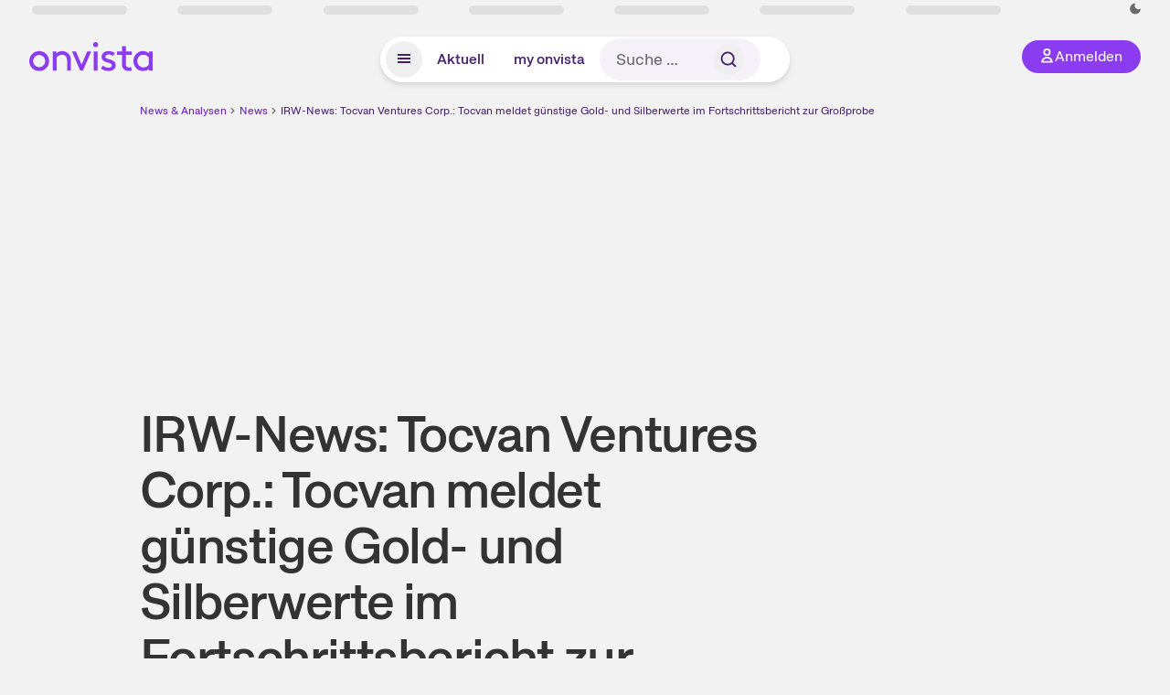

--- FILE ---
content_type: text/html; charset=utf-8
request_url: https://www.onvista.de/news/2023/06-13-irw-news-tocvan-ventures-corp-tocvan-meldet-guenstige-gold-und-silberwerte-im-fortschrittsbericht-zur-grossprobe-10-26143422
body_size: 25238
content:
<!DOCTYPE html><html class="ov-client--web ov-app-onvista" lang="de"><head><meta charSet="utf-8"/><meta name="viewport" content="width=device-width, initial-scale=1, shrink-to-fit=no"/><meta name="theme-color" content="#8C3CF0"/><meta name="apple-mobile-web-app-title" content="onvista"/><meta name="facebook-domain-verification" content="owajq411ziinu38nar98uo7vw2ikfv"/><meta name="apple-itunes-app" content="app-id=1463977185"/><link rel="apple-touch-icon" sizes="180x180" href="/apple-touch-icon.png"/><link rel="manifest" href="/manifest.json"/><link rel="icon" type="image/svg+xml" sizes="any" href="/favicon.svg"/><link rel="icon" type="image/x-icon" href="/favicon.ico"/><link rel="apple-touch-icon" href="/apple-touch-icon.png"/><link rel="icon" type="image/x-icon" href="/favicon.png"/><link rel="apple-touch-icon" sizes="57x57" href="/favicon_57x57.png"/><link rel="apple-touch-icon" sizes="60x60" href="/favicon_60x60.png"/><link rel="apple-touch-icon" sizes="72x72" href="/favicon_72x72.png"/><link rel="apple-touch-icon" sizes="76x76" href="/favicon_76x76.png"/><link rel="apple-touch-icon" sizes="114x114" href="/favicon_114x114.png"/><link rel="apple-touch-icon" sizes="120x120" href="/favicon_120x120.png"/><link rel="apple-touch-icon" sizes="144x144" href="/favicon_144x144.png"/><link rel="apple-touch-icon" sizes="152x152" href="/favicon_152x152.png"/><link rel="apple-touch-icon" sizes="180x180" href="/favicon_180x180.png"/><link rel="icon" type="image/png" sizes="16x16" href="/favicon_16x16.png"/><link rel="icon" type="image/png" sizes="32x32" href="/favicon_32x32.png"/><link rel="icon" type="image/png" sizes="48x48" href="/favicon_48x48.png"/><link rel="icon" type="image/png" sizes="96x96" href="/favicon_96x96.png"/><link rel="icon" type="image/png" sizes="192x192" href="/favicon_192x192.png"/><link rel="canonical" href="https://www.onvista.de/news/2023/06-13-irw-news-tocvan-ventures-corp-tocvan-meldet-guenstige-gold-und-silberwerte-im-fortschrittsbericht-zur-grossprobe-10-26143422"/><title>IRW-News: Tocvan Ventures Corp.: Tocvan meldet günstige Gold- und Silberwerte im Fortschrittsbericht zur Großprobe • news • onvista</title><meta name="twitter:title" content="IRW-News: Tocvan Ventures Corp.: Tocvan meldet günstige Gold- und Silberwerte im Fortschrittsbericht zur Großprobe • news • onvista"/><meta property="og:site_name" content="onvista"/><meta name="description" content="IRW-PRESS: Tocvan Ventures Corp.: Tocvan meldet günstige Gold- und Silberwerte im Fortschrittsbericht zur Großprobe"/><meta name="robots" content="index, follow, noarchive, max-snippet:-1, max-image-preview:large, max-video-preview:-1"/><meta name="twitter:card" content="summary_large_image"/><meta name="twitter:description" content="IRW-PRESS: Tocvan Ventures Corp.: Tocvan meldet günstige Gold- und Silberwerte im Fortschrittsbericht zur Großprobe"/><meta name="twitter:image" content="https://images.onvista.com/onvista-media/image/upload/w_600,h_300,c_pad,b_white/v1/ov/umwft5kcunw69jfvtslb.png"/><meta property="og:type" content="article"/><meta property="og:url" content="https://www.onvista.de/news/2023/06-13-irw-news-tocvan-ventures-corp-tocvan-meldet-guenstige-gold-und-silberwerte-im-fortschrittsbericht-zur-grossprobe-10-26143422"/><meta property="og:title" content="IRW-News: Tocvan Ventures Corp.: Tocvan meldet günstige Gold- und Silberwerte im Fortschrittsbericht zur Großprobe"/><meta property="og:description" content="IRW-PRESS: Tocvan Ventures Corp.: Tocvan meldet günstige Gold- und Silberwerte im Fortschrittsbericht zur Großprobe"/><meta name="next-head-count" content="40"/><link rel="preconnect" href="https://api.onvista.de"/><link rel="preconnect" href="https://images.onvista.com"/><link rel="preconnect" href="https://cdn.privacy-mgmt.com"/><link rel="preload" href="/_next/static/css/b7c25014229ea910.css?dpl=dpl_8BCBtBL497Kb9iWCjZUnJQ6SD8C6" as="style"/><link rel="preload" href="/_next/static/css/1297db794c3f33e0.css?dpl=dpl_8BCBtBL497Kb9iWCjZUnJQ6SD8C6" as="style"/><link rel="stylesheet" href="/_next/static/css/b7c25014229ea910.css?dpl=dpl_8BCBtBL497Kb9iWCjZUnJQ6SD8C6" data-n-g=""/><link rel="stylesheet" href="/_next/static/css/1297db794c3f33e0.css?dpl=dpl_8BCBtBL497Kb9iWCjZUnJQ6SD8C6" data-n-p=""/><noscript data-n-css=""></noscript><script defer="" noModule="" src="/_next/static/chunks/polyfills-42372ed130431b0a.js?dpl=dpl_8BCBtBL497Kb9iWCjZUnJQ6SD8C6"></script><script defer="" src="/_next/static/chunks/54902-a01a63105c9c0931.js?dpl=dpl_8BCBtBL497Kb9iWCjZUnJQ6SD8C6"></script><script defer="" src="/_next/static/chunks/90317.9a4b557c637d78af.js?dpl=dpl_8BCBtBL497Kb9iWCjZUnJQ6SD8C6"></script><script defer="" src="/_next/static/chunks/3420.43e306fd4e90ea39.js?dpl=dpl_8BCBtBL497Kb9iWCjZUnJQ6SD8C6"></script><script defer="" src="/_next/static/chunks/11117.feb6dad7fae7c5e3.js?dpl=dpl_8BCBtBL497Kb9iWCjZUnJQ6SD8C6"></script><script src="/_next/static/chunks/webpack-7e405602951f8eae.js?dpl=dpl_8BCBtBL497Kb9iWCjZUnJQ6SD8C6" defer=""></script><script src="/_next/static/chunks/framework-e864b2c5b28b8216.js?dpl=dpl_8BCBtBL497Kb9iWCjZUnJQ6SD8C6" defer=""></script><script src="/_next/static/chunks/main-b34fb8fb748cf60f.js?dpl=dpl_8BCBtBL497Kb9iWCjZUnJQ6SD8C6" defer=""></script><script src="/_next/static/chunks/pages/_app-970c5caedb9f125e.js?dpl=dpl_8BCBtBL497Kb9iWCjZUnJQ6SD8C6" defer=""></script><script src="/_next/static/chunks/52d4c156-cb03cadd9bce42df.js?dpl=dpl_8BCBtBL497Kb9iWCjZUnJQ6SD8C6" defer=""></script><script src="/_next/static/chunks/88d5c5ca-e8d042e7a1921c92.js?dpl=dpl_8BCBtBL497Kb9iWCjZUnJQ6SD8C6" defer=""></script><script src="/_next/static/chunks/64889-ec90120b7ceaafcf.js?dpl=dpl_8BCBtBL497Kb9iWCjZUnJQ6SD8C6" defer=""></script><script src="/_next/static/chunks/24004-39ab6da8cdaac9c7.js?dpl=dpl_8BCBtBL497Kb9iWCjZUnJQ6SD8C6" defer=""></script><script src="/_next/static/chunks/19126-b7ac198a650c34f8.js?dpl=dpl_8BCBtBL497Kb9iWCjZUnJQ6SD8C6" defer=""></script><script src="/_next/static/chunks/4666-99d5069ccbd03b6c.js?dpl=dpl_8BCBtBL497Kb9iWCjZUnJQ6SD8C6" defer=""></script><script src="/_next/static/chunks/59127-6e1f51e33096f0b9.js?dpl=dpl_8BCBtBL497Kb9iWCjZUnJQ6SD8C6" defer=""></script><script src="/_next/static/chunks/56117-3a59213f67e03972.js?dpl=dpl_8BCBtBL497Kb9iWCjZUnJQ6SD8C6" defer=""></script><script src="/_next/static/chunks/61095-f3e2bbfc0c4fa3a4.js?dpl=dpl_8BCBtBL497Kb9iWCjZUnJQ6SD8C6" defer=""></script><script src="/_next/static/chunks/6693-884c8fbaff1f5392.js?dpl=dpl_8BCBtBL497Kb9iWCjZUnJQ6SD8C6" defer=""></script><script src="/_next/static/chunks/67039-0475fe187e77f56d.js?dpl=dpl_8BCBtBL497Kb9iWCjZUnJQ6SD8C6" defer=""></script><script src="/_next/static/chunks/91190-9bad2e2164840885.js?dpl=dpl_8BCBtBL497Kb9iWCjZUnJQ6SD8C6" defer=""></script><script src="/_next/static/chunks/47040-80111deb03d58d43.js?dpl=dpl_8BCBtBL497Kb9iWCjZUnJQ6SD8C6" defer=""></script><script src="/_next/static/chunks/9691-e7b267509637df2a.js?dpl=dpl_8BCBtBL497Kb9iWCjZUnJQ6SD8C6" defer=""></script><script src="/_next/static/chunks/52156-9f80dd9797d434ac.js?dpl=dpl_8BCBtBL497Kb9iWCjZUnJQ6SD8C6" defer=""></script><script src="/_next/static/chunks/25209-faca2ec390592e9b.js?dpl=dpl_8BCBtBL497Kb9iWCjZUnJQ6SD8C6" defer=""></script><script src="/_next/static/chunks/76336-5df5598b49c80ad9.js?dpl=dpl_8BCBtBL497Kb9iWCjZUnJQ6SD8C6" defer=""></script><script src="/_next/static/chunks/59362-b561b3f3bdbf133f.js?dpl=dpl_8BCBtBL497Kb9iWCjZUnJQ6SD8C6" defer=""></script><script src="/_next/static/chunks/pages/news/%5B...alias%5D-fc270024e2b5ec05.js?dpl=dpl_8BCBtBL497Kb9iWCjZUnJQ6SD8C6" defer=""></script><script src="/_next/static/Vpss2UXXtDTqbGWxRaHO6/_buildManifest.js?dpl=dpl_8BCBtBL497Kb9iWCjZUnJQ6SD8C6" defer=""></script><script src="/_next/static/Vpss2UXXtDTqbGWxRaHO6/_ssgManifest.js?dpl=dpl_8BCBtBL497Kb9iWCjZUnJQ6SD8C6" defer=""></script></head><body><link rel="preload" as="image" href="/rebrand/logo/onvista-logo.svg"/><link rel="preload" as="image" href="/rebrand/logo/onvista-logo-dark.svg"/><link rel="preload" as="image" href="/rebrand/badges/badge-play-store.svg"/><link rel="preload" as="image" href="/rebrand/badges/badge-app-store.svg"/><div id="__next"><a href="#main-content" class="sr-only rounded bg-neutral-1 !px-4 !py-2 text-xl text-neutral-9 shadow focus:not-sr-only focus:absolute focus:left-2 focus:top-2 focus:z-[51]" tabindex="0">Zum Hauptinhalt springen</a><div class="relative z-50 hidden min-h-5 py-[2px] lg:block"><div class="ov-top-assets-bar mx-auto my-0 max-w-screen-2xl px-[30px] py-0" role="region" aria-label="Top-Werte"><div class="m-0 flex"><div class="max-w-full flex-1 basis-full p-0"><div class="flex flex-initial items-stretch justify-between text-sm [flex-flow:row]"><span class="bg-neutral-4 ov-top-assets-bar__skeleton mt-1"></span><span class="bg-neutral-4 ov-top-assets-bar__skeleton mt-1"></span><span class="bg-neutral-4 ov-top-assets-bar__skeleton mt-1"></span><span class="bg-neutral-4 ov-top-assets-bar__skeleton mt-1"></span><span class="bg-neutral-4 ov-top-assets-bar__skeleton mt-1"></span><span class="bg-neutral-4 ov-top-assets-bar__skeleton mt-1 lg:max-xl:!hidden"></span><span class="bg-neutral-4 ov-top-assets-bar__skeleton mt-1"></span><div class="flex min-w-[6.5625rem] flex-initial items-stretch justify-end [flex-flow:row]"></div></div></div></div></div></div><header class="ov-header-container w-full max-w-[100vw]"><section class="mx-auto xl:max-w-screen-2xl"><nav class="outer-spacing--small outer-spacing--none-left-sm outer-spacing--none-right-sm"><div class="my-6 !grid grid-cols-[15%_auto_15%] items-center gap-4 max-md:mx-auto max-md:w-80 md:mx-8"><div class="order-1 lg:hidden"></div><div class="order-2 flex justify-center lg:justify-start"><a href="/"><img src="/rebrand/logo/onvista-logo.svg" alt="onvista" width="135" height="36"/></a></div><div class="order-3 flex justify-end max-md:mr-1 lg:order-4 print:hidden"><button class="inline-flex items-center justify-center gap-1 m-0 max-md:size-10 md:h-9 md:p-3 lg:px-5 rounded-3xl text-center text-lg transition-colors text-neutral-1 bg-primary hover:bg-primary-reference outline-0 cursor-pointer"><span class="inline-block -mt-1 size-4"><svg class="" viewBox="0 0 16 16" xmlns="http://www.w3.org/2000/svg"><path d="M9.663 4a2.235 2.235 0 10-4.47 0 2.235 2.235 0 004.47 0zm1.766 0a4 4 0 11-8 0 4 4 0 018 0z" fill="currentColor"></path><path fill-rule="evenodd" clip-rule="evenodd" d="M7.429 9.143c3.461 0 5.888 2.365 6.188 5.303l.055.53.042.42H1.143l.042-.42.055-.53c.3-2.938 2.727-5.303 6.189-5.303zm0 1.735c-2.04 0-3.566 1.146-4.122 2.782h8.243c-.556-1.636-2.082-2.782-4.121-2.782z" fill="currentColor"></path></svg></span><div class="max-md:hidden">Anmelden</div></button></div><div class="relative order-4 flex justify-center max-lg:col-span-3 lg:order-3 print:hidden"><div class="fixed top-18 lg:top-10 inset-x-0 h-[50px] z-[59] flex mx-auto w-fit rounded-full bg-neutral-1 drop-shadow-md transition-transform duration-300 translate-y-0"><div class="flex min-w-80 grow items-center justify-between gap-2 rounded-full bg-neutral-1 px-[.4rem] lg:min-w-[28rem]"><button title="Menü anzeigen" aria-expanded="false" aria-controls="onvista-navigation-dialog" class="px-2 py-2 text-center text-lg no-underline !text-primary-reference font-medium rounded-full cursor-pointer hover:text-primary-highlight hover:bg-primary-detail [&amp;_*]:pointer-events-none focus:bg-primary-detail size-10"><span class="inline-block inline-block size-[22px] mt-[2px]"><svg class="" width="18" height="18" fill="none" xmlns="http://www.w3.org/2000/svg"><path d="M2 4h14v2H2V4zM2 8h14v2H2V8zM16 12H2v2h14v-2z" fill="currentColor"></path></svg></span></button><a title="Alle News anzeigen" aria-current="false" aria-controls="onvista-navigation-dialog" class="min-w-[48px] px-4 py-2 text-center text-lg no-underline !text-primary-reference font-medium rounded-full cursor-pointer hover:text-primary-highlight hover:bg-primary-detail [&amp;_*]:pointer-events-none focus:bg-primary-detail" href="/">Aktuell</a><a title="Das bewährte my onvista" aria-current="false" aria-controls="onvista-navigation-dialog" class="min-w-[48px] px-4 py-2 text-center text-lg no-underline !text-primary-reference font-medium rounded-full cursor-pointer hover:text-primary-highlight hover:bg-primary-detail [&amp;_*]:pointer-events-none focus:bg-primary-detail" href="https://my.onvista.de/">my onvista</a><button type="button" class="flex size-10 items-center justify-center rounded-full px-1 py-3 text-sm text-primary-reference hover:bg-primary-detail hover:text-primary-highlight md:hidden" title="Suche"><span class="inline-block size-[22px]"><svg class="" viewBox="0 0 18 18" fill="none" xmlns="http://www.w3.org/2000/svg"><path d="M15 15l-2.905-2.905m0 0a5.438 5.438 0 10-7.69-7.69 5.438 5.438 0 007.69 7.69z" stroke="currentColor" stroke-width="1.5" stroke-linecap="square"></path></svg></span></button><form class="relative group max-md:w-full lg:grow max-md:hidden"><div class="group flex grow flex-col"><div tabindex="-1" class="pointer-events-auto relative flex grow rounded-3xl border-2 border-solid border-transparent bg-primary-detail px-4 text-neutral-7 valid:border-positive-2 valid:text-positive-1 group-data-[valid=true]:border-positive-2 group-data-[valid=true]:bg-neutral-3 group-data-[valid=true]:[&amp;_input]:text-positive-1 invalid:border-negative-3 invalid:text-negative-1 group-data-[valid=false]:border-negative-3 group-data-[valid=false]:bg-neutral-3 group-data-[valid=false]:[&amp;_input]:text-negative-1 group-data-[disabled=true]:-neutral-3 group-data-[disabled=true]:border-transparent group-data-[disabled=true]:bg-neutral-3 focus-within:border-primary-focus focus-within:outline-primary-focus hover:border-primary-focus hover:!outline-none active:border-primary-focus pr-0 [&amp;_span]:py-[.4rem] [&amp;_button]:!size-[34px] w-44 pl-4"><input id="search" type="text" class="bodycopy-large w-full appearance-none border-none bg-transparent py-2 text-primary-reference placeholder:text-neutral-7 autofill:!bg-neutral-1 focus:outline-none disabled:!text-neutral-6 disabled:placeholder:text-neutral-6 !min-h-full !bodycopy-medium !py-0" placeholder="Suche …" autoComplete="off" value=""/><div role="suffix" aria-label="Suffix" class="flex items-center text-neutral-8 text-nowrap py-1 pl-2 pr-4 has-[button]:py-0 has-[button]:pl-1 has-[button]:pr-0 [&amp;_button]:size-[40px] [&amp;_button]:rounded-3xl [&amp;_button]:flex [&amp;_button]:items-center [&amp;_button]:justify-center hover:[&amp;_button]:bg-primary-feature [&amp;_span]:size-[22px] [&amp;_svg]:size-[22px] [&amp;_svg]:text-primary-reference"><button type="submit" title="Suchen" class="flex items-center justify-center"><span class="icon icon--SvgSearch icon--size-16 inline-block flex items-center justify-center"><svg class="icon__svg" viewBox="0 0 18 18" fill="none" xmlns="http://www.w3.org/2000/svg"><path d="M15 15l-2.905-2.905m0 0a5.438 5.438 0 10-7.69-7.69 5.438 5.438 0 007.69 7.69z" stroke="currentColor" stroke-width="1.5" stroke-linecap="square"></path></svg></span></button></div></div></div></form></div></div></div></div><div id="onvista-navigation-dialog" aria-label="" class="hidden fixed left-[50vw] translate-x-[-50%] top-36 lg:top-24 z-[60] h-full max-h-[calc(100vh-13rem)] lg:max-h-[calc(100vh-8rem)] w-auto max-lg:w-full lg:w-[1080px] max-w-[calc(100vw-1rem)] overflow-y-auto my-0 p-2 lg:mt-2 lg:h-fit rounded-2xl shadow-2xl bg-neutral-1 text-primary"><div class="md:p-1"></div></div></nav></section></header><div class="ov-announcement-container"></div><div class="ov-content"><div class="grid-container grid-container--limited-md" id="main-content" role="main"><section class="grid--center ov-page-section grid"><div class="col col-12"><div class="col__content col__content--no-padding-vertical"><script type="application/ld+json">{"@context":"https://schema.org","@type":"BreadcrumbList","itemListElement":[{"@type":"ListItem","position":1,"name":"News & Analysen","item":"https://www.onvista.de/news"},{"@type":"ListItem","position":2,"name":"News","item":"https://www.onvista.de/news"},{"@type":"ListItem","position":3,"name":"IRW-News: Tocvan Ventures Corp.: Tocvan meldet günstige Gold- und Silberwerte im Fortschrittsbericht zur Großprobe","item":"https://www.onvista.de/news/2023/06-13-irw-news-tocvan-ventures-corp-tocvan-meldet-guenstige-gold-und-silberwerte-im-fortschrittsbericht-zur-grossprobe-10-26143422"}]}</script><ul class="flex text-sm print:!hidden print:!float-none"><li class="flex items-baseline whitespace-nowrap"><a class="link link--primary pointer-events-auto text-sm !text-primary-highlight hover:!text-primary" target="_self" href="/news">News &amp; Analysen</a></li><li class="flex items-baseline whitespace-nowrap"><span class="icon icon--SvgChervonRightExtraSmall icon--size-12 inline-block text-neutral-7 mx-0.5 size-[10px] relative top-[1px]"><svg class="icon__svg" viewBox="0 0 12 12" fill="none" xmlns="http://www.w3.org/2000/svg"><path d="M8.121 6.06l-4.06 4.061L3 9.061l3-3-3-3L4.06 2l4.061 4.06z" fill="currentColor"></path></svg></span><a class="link link--primary pointer-events-auto text-sm !text-primary-highlight hover:!text-primary" target="_self" href="/news">News</a></li><li class="flex items-baseline truncate"><span class="icon icon--SvgChervonRightExtraSmall icon--size-12 inline-block text-neutral-7 mx-0.5 size-[10px] relative top-[1px]"><svg class="icon__svg" viewBox="0 0 12 12" fill="none" xmlns="http://www.w3.org/2000/svg"><path d="M8.121 6.06l-4.06 4.061L3 9.061l3-3-3-3L4.06 2l4.061 4.06z" fill="currentColor"></path></svg></span><a class="link link--primary pointer-events-auto text-sm !text-primary-reference hover:!text-primary-highlight" target="_self" href="/news/2023/06-13-irw-news-tocvan-ventures-corp-tocvan-meldet-guenstige-gold-und-silberwerte-im-fortschrittsbericht-zur-grossprobe-10-26143422">IRW-News: Tocvan Ventures Corp.: Tocvan meldet günstige Gold- und Silberwerte im Fortschrittsbericht zur Großprobe</a></li></ul></div></div><article class="grid ov-article Article_ov-article__9MUfa"><script type="application/ld+json">{"@context":"https://schema.org","@type":"NewsArticle","headline":"IRW-News: Tocvan Ventures Corp.: Tocvan meldet günstige Gold- und Silberwerte im Fortschrittsbericht zur Groß …","datePublished":"2023-06-13T06:08:37.000+00:00","dateModified":"2023-06-13T06:08:37.000+00:00","articleSection":"Finance","description":"IRW-PRESS: Tocvan Ventures Corp.: Tocvan meldet günstige Gold- und Silberwerte im Fortschrittsbericht zur Großprobe","articleBody":"IRW-PRESS: Tocvan Ventures Corp.: Tocvan meldet günstige Gold- und Silberwerte im Fortschrittsbericht zur Großprobe\nUpdates zu den neuesten Ergebnissen während der anhaltenden Haufenlaugung\nWichtigste Eckdaten\n- Laugungsprozess läuft, vorläufige Ergebnisse bestätigen, dass mittels dieses Verfahrens aktiv Gold und Silber gewonnen wird\no Gold und Silberwerte aus den ersten Tests von Kohlefiltern gemeldet\no Lösungsproben, die in zwei separaten zertifizierten Labors analysiert wurden, bestätigen den Gehalt\n- Feinfraktionsproben (die für die Gravitationsgewinnung und Rührlaugungstests bestimmt sind)\no 148 neue Proben mit Werten zwischen 1,2 und 4,9 g/t Au, gewichteter Mittelwert von 2,1 g/t Au\no Die Silberwerte liegen zwischen 5 und 29 g/t Ag, gewichteter Mittelwert von 14,8 g/t Ag\no Die Laugungsstudie ergab eine Ausbeute von 95-99 % für Gold bzw. 73-97 % für Ag\no Ergebnisse des metallischen Siebungsverfahrens zeigen, dass 12,4 bis 14,1 % des Goldes grobkörnig sind (+140 Mesh)\nCalgary, Alberta - 13. Juni 2023 / IRW-Press / - Tocvan Ventures Corp. (das Unternehmen) (CSE: TOC; OTCQB: TCVNF; FWB: TV3), freut sich, ein Update und die Probenergebnisse einer Großprobe bekannt zu geben, die auf seinem Gold-Silber-Projekt Pilar im mexikanischen Sonora durchgeführt wird. Das Management und die Techniker des Unternehmens vor Ort sind weiterhin mit dem Haufenlaugungsprozess für die Großprobe beschäftigt. Über 800 Tonnen Material werden anhand Haufenlaugung verarbeitet, weitere 350 Tonnen zerkleinertes Material und 250 Tonnen Rohmaterial sind für die Gravitationsgewinnung bzw. spätere Rührlaugungstests bestimmt. Die anfänglichen Ergebnisse aus der ersten Woche der Laugung zeigen, dass Gold und Silber gelöst und gewonnen werden können. Während des Programms wird ein Labor vor Ort verwendet, wobei wöchentlich Doppelproben an die Einrichtungen von LTM (Hermosillo) und SGS (Durango) geschickt werden. Die Ergebnisse bestätigen die Leistung des Labors vor Ort und weisen auf einen erfolgreichen Start des Laugungsprozesses hin (siehe Diagramme 1 und 2). Die Ergebnisse der ersten Probenahme des Kohlenstoffmaterials, das zum Filtern der Laugungslösung und zum Auffangen von Gold und Silber verwendet wird, legen nahe, dass der Prozess gut funktioniert. Darüber hinaus wurden 148 neue Proben aus der Feinfraktion des gesiebten Materials, das nicht mittels Haufenlaugung verarbeitet wird, entnommen; sie weisen mit Werten von durchschnittlich 2,1 g/t Au und 14,8 g/t Ag verbesserte Gold- und Silbergehalte auf. Die Feinfraktion wird zusammen mit zusätzlichem Material aus der Großprobe zur Prüfung von Gravitationsgewinnungsmethoden mit späterer Rührlaugung verwendet, wie dies in der von LTM durchgeführten Laugungsstudie vorgeschlagen wurde, da sie Potenzial für eine hohe Gold- und Silberausbeute haben (siehe Tabelle 2). LTM untersuchte das Feinfraktionsmaterial auch anhand einer metallischen Siebung, aus der hervorging, dass 12,4 bis 14,1 % des Goldes und 4,5 bis 5,3 % des Silbers im gröber gesiebten Material (+140 Mesh) verteilt sind. Dies deutet darauf hin, dass der Großteil des Goldes und Silbers feinkörnig ist, aber doch grobes und freies Gold vorhanden sind. Alle anderen Proben wurden zur Analyse mittels Brandprobe und ICP-Verfahren an das Labor von ALS in Hermosillo geschickt. Im Rahmen des robusten QA/QC-Protokolls des Unternehmens wurden Leer- und Standardproben in die Probencharge gegeben. Die analysierten Proben umfassen insgesamt 815,8 kg Feinfraktionsmaterial.\nWährend die Verarbeitung der Großprobe fortgesetzt wird, belegen die ersten Ergebnisse das ausgezeichnete Potenzial von Pilar, so CEO Brodie Sutherland. Mit jedem weiteren Schritt erhalten wir eine genauere Darstellung der möglichen Gehalte und Gewinnungsraten bei Pilar, was uns zusätzliches Vertrauen für die Erschließung des Projekts gibt. Wir freuen uns darauf, über weitere Fortschritte zu berichten, während wir die Großprobe weiter auswerten und mehrere Gewinnungsmethoden vergleichen, um dieses Potenzial zu optimieren.\nTafel 1. A. Haufenlaugungshalde der Großprobe. B. Prüfung der Lösung während der Laugung. C. Anfängliche Beladung der Laugungstanks mit Kohlenstoff.\nhttps://www.irw-press.at/prcom/images/messages/2023/70927/TOC_061323_DEPRcom1.001.jpeg\nhttps://www.irw-press.at/prcom/images/messages/2023/70927/TOC_061323_DEPRcom1.002.jpeg\nhttps://www.irw-press.at/prcom/images/messages/2023/70927/TOC_061323_DEPRcom1.003.jpeg\nTabelle 1. Zusammenfassung der Ergebnisse der metallischen Siebung des Feinfraktionsmaterials im Rahmen von zwei Tests. Die Daten wurden von dem unabhängigen, gemäß ISO zertifizierten Labor LTM aus Hermosillo (Mexiko) zur Verfügung gestellt. Bis zu 14,1 % des Goldes sind in der grobkörnigeren Siebgröße von +140 Mesh zu finden.\nProbe-Nr. Au (g/t) Ag (g/t) Au-Verteilung (%) Ag-Verteilung (%)\n332655 +140 Mesh 11,46 21,98 12,44 5,34\n-140 Mesh 2,68 12,95 87,56 94,66\nBerechneter Head-Gehalt 2,97 13,24\n332656 +140 Mesh 8,05 15,27 14,07 4,47\n-140 Mesh 1,42 9,40 85,93 95,53\nBerechneter Head-Gehalt 1,60 9,56\nDiagramm 1. Ergebnisse der Lösungsproben aus den ersten 53 Teststunden, die von dem unabhängigen und gemäß ISO zertifizierten Labor LTM aus Hermosillo (Mexiko) bereitgestellt wurden. Die Werte beziehen sich auf Gold (ppm oder g/t) und zeigen einen stetigen Konzentrationsanstieg von 0,7 ppm auf 3,5 ppm. Die Ergebnisse entsprechen den Erwartungen und werden voraussichtlich im Laufe der Zeit leicht abnehmen.\nhttps://www.irw-press.at/prcom/images/messages/2023/70927/TOC_061323_DEPRcom1.004.png\nDiagramm 2. Vergleich der Ergebnisse der Lösungsproben von SGS, LTM und internen Labors, die die gemeldeten Gehalte bestätigen. Alle zeigen eine starke Korrelation, wobei das interne Labor die konservativsten Ergebnisse meldete.\nhttps://www.irw-press.at/prcom/images/messages/2023/70927/TOC_061323_DEPRcom1.005.png\nhttps://www.irw-press.at/prcom/images/messages/2023/70927/TOC_061323_DEPRcom1.006.png\nhttps://www.irw-press.at/prcom/images/messages/2023/70927/TOC_061323_DEPRcom1.007.png\nZusammenfassung der diagnostischen Laugungsstudie\nDie vollständigen Ergebnisse der diagnostischen Laugungsstudie können auf der Website des Unternehmens und in der Pressemeldung vom 29. März eingesehen werden. Nachstehend finden Sie eine Zusammenfassung.\nTabelle 2. Zusammenfassung der Ergebnisse der diagnostischen Edelmetall-Laugungsstudie, die von LTM durchgeführt wurde.\nProbe Nr. Lage Gehalt der Erzprobe Gehalt des Gravitationskonzentrats Gesamtgewinnung mittels Gravitation\nund Zyanidlaugung unter ständigem\nRühren\nAu (g/t) Ag (g/t) Au (g/t) Ag (g/t) Au (%) Ag (%)\n494741 Main Zone (Oberfläche) 6,2 23 76,2 237 95 78\n494743 Main Zone (Oberfläche) 8,2 68 117,0 1152 98 97\n494745 Main Zone (Oberfläche) 2,7 9 35,6 82 97 90\n494747 4-T (Oberfläche) 20,4 74 290,3 568 98 85\n494749 Main Zone (Bohrkern) 24,9 9 231,1 53 99 73\nÜber das Konzessionsgebiet Pilar\nDas Gold-Silber-Konzessionsgebiet Pilar hat vor kurzem einige der besten Bohrergebnisse der Region geliefert. In Verbindung mit den ermutigenden Gold- und Silbergewinnungsergebnissen der metallurgischen Testarbeiten ist Pilar bestens aufgestellt, ein potenzieller kurzfristiger Produzent zu sein. Pilar wird als strukturkontrolliertes epithermales System mit niedriger Sulfidierung in Andesitgestein interpretiert. Drei Zonen mit Mineralisierung wurden durch historische Oberflächenarbeiten und Bohrungen im nordwestlichen Bereich des Konzessionsgebiets identifiziert und werden als die Main Zone, North Hill und 4-T bezeichnet. Die Trends der Main Zone und 4-T sind nach Südosten hin offen, und vor kurzem wurden neue parallele Zonen entdeckt. Strukturmerkmale und Mineralisierungszonen innerhalb der Strukturen folgen einem Mineralisierungstrend, der gesamtheitlich betrachtet von Nordwesten nach Südosten verläuft. Die Mineralisierung erstreckt sich entlang eines 1,2 km langen Trends, wobei bisher nur die Hälfte dieses Trends durch Bohrungen erprobt wurde. Bis dato wurden mehr als 23.000 Bohrmeter absolviert.\n- Zu den Höhepunkten der Phase-III-Diamant-Bohrungen 2022 gehören (alle Längen entsprechen den erbohrten Mächtigkeiten):\no 116,9 m mit 1,2 g/t Au, einschließlich 10,2 m mit 12 g/t Au und 23 g/t Ag\no 108,9 m mit 0,8 g/t Au, einschließlich 9,4 m mit 7,6 g/t Au und 5 g/t Ag\no 63,4 m mit 0,6 g/t Au und 11 g/t Ag, einschließlich 29,9 m mit 0,9 g/t Au und 18 g/t Ag\n- Zu den Höhepunkten der Phase-II-RC-Bohrungen 2021 gehören (alle Längen entsprechen den erbohrten Mächtigkeiten):\no 39,7 m mit 1,0 g/t Au, einschließlich 1,5 m mit 14,6 g/t Au\no 47,7 m mit 0,7 g/t Au, einschließlich 3 m mit 5,6 g/t Au und 22 g/t Ag\no 29 m mit 0,7 g/t Au\no 35,1 m mit 0,7 g/t Au\n- Zu den Höhepunkten der Phase-I-RC-Bohrungen 2020 gehören (alle Längen entsprechen den erbohrten Mächtigkeiten):\no 94,6 m mit 1,6 g/t Au, einschließlich 9,2 m mit 10,8 g/t Au und 38 g/t Ag\no 41,2 m mit 1,1 g/t Au, einschließlich 3,1 m mit 6,0 g/t Au und 12 g/t Ag\no 24,4 m mit 2,5 g/t Au und 73 g/t Ag, einschließlich 1,5 m mit 33,4 g/t Au und 1.090 g/t Ag\n- Zu den Höhepunkten der historischen Kern- und RC-Bohrungen über 15.000 m gehören:\no 61,0 m mit 0,8 g/t Au\no 16,5 m mit 53,5 g/t Au und 53 g/t Ag\no 13,0 m mit 9,6 g/t Au\no 9,0 m mit 10,2 g/t Au und 46 g/t Ag\nÜber Tocvan Ventures Corp.\nTocvan ist ein gut strukturiertes und auf die Exploration spezialisiertes Erschließungsunternehmen. Tocvan wurde gegründet, um von der anhaltenden Phase des Abschwungs bei den Juniorexplorern im Bergbau zu profitieren. Dabei werden Möglichkeiten einer Beteiligung an Projekten sondiert bzw. verhandelt, wo das Management Chancen ortet, an frühere Erfolge anzuknüpfen. Tocvan Ventures hat rund 39,9 Millionen Aktien ausgegeben und ist derzeit dabei, 100 % der Anteile an zwei faszinierenden Projekten in Sonora (Mexiko) zu erwerben: das Gold-Silber-Projekt Pilar und das Gold-Silber-Projekt El Picacho. Nach Einschätzung des Managements bieten beide Projekte eine hervorragende Gelegenheit zur Steigerung des Unternehmenswertes.\nBrodie A. Sutherland, P.Geo., CEO von Tocvan Ventures Corp., und qualifizierter Sachverständiger (Qualified Person/QP) im Sinne der kanadischen Vorschrift National Instrument 43-101, hat die technischen Informationen in dieser Pressemitteilung überprüft und genehmigt.\nQualitätssicherung / Qualitätskontrolle\nDie Proben wurden zur Probenvorbereitung an ALS Limited in Hermosillo (Sonora, Mexiko) und anschließend zur Analyse an die Einrichtung von ALS Laboratory in North Vancouver (Kanada) geschickt. Die Einrichtungen von ALS in Hermosillo und North Vancouver sind nach ISO 9001 und ISO/IEC 17025 zertifiziert. Der Goldgehalt wurde mittels Brandprobe mit abschließendem Atomabsorptionsspektroskopieverfahren an 50 Gramm Nominalgewicht analysiert. Der Silbergehalt und die Werte anderer Elemente wurde mittels eines Aufschlusses aus vier Säuren mit abschließendem ICP-Verfahren analysiert. Kontrollproben, bestehend aus zertifizierten Referenzproben und Leerproben, wurden systematisch in den Probenstrom eingefügt und im Rahmen des robusten Qualitätssicherungs-/Qualitätskontrollprotokolls des Unternehmens analysiert. Doppelproben werden an das Labor von LTM (Laboratorio Tecnológico de Metalurgia) in Hermosillo (Sonora> geschickt. Die Einrichtungen von LTM sind ein nach ISO 17025 und ISO 9001:2015 zertifiziertes Labor. Gold und Silber werden mittels Brandprobe mit abschließendem AA-Verfahren für Au an 30-g-Nominalgewicht und gravimetrischer Analyse für Ag analysiert. Andere Elemente werden mittels Königswasseraufschluss mit abschließendem ICP-Verfahren analysiert.\nVorsorglicher Hinweis bezüglich zukunftsgerichteter Aussagen\nDiese Pressemeldung enthält zukunftsgerichtete Informationen. Darin enthalten sind auch Angaben des Unternehmens zu Aktivitäten, Ereignissen oder Entwicklungen, von denen das Unternehmen erwartet, dass sie in der Zukunft eintreten werden. Die zukunftsgerichteten Informationen in dieser Pressemeldung enthalten Aussagen über die Verwendung des Erlöses aus der Platzierung. Nicht immer, aber häufig sind diese zukunftsgerichteten Aussagen anhand der Verwendung von in die Zukunft gerichteten Begriffen zu erkennen, wie z.B. plant, erwartet, wird erwartet, budgetiert, geplant, schätzt, prognostiziert, beabsichtigt, geht davon aus, glaubt bzw. Abwandlungen solcher Begriffe und Phrasen (auch in verneinter Form) oder an Aussagen, wonach bestimmte Handlungen, Ereignisse oder Ergebnisse eintreffen können, könnten, würden oder werden.\nDiese zukunftsgerichtete Aussagen - und sämtliche Annahmen, die ihnen zugrunde liegen - werden in gutem Glauben vorgenommen und spiegeln unsere derzeitige Einschätzung der Ausrichtung unserer Geschäftstätigkeit wider. Die Unternehmensführung ist der Ansicht, dass diese Annahmen angemessen sind. Zukunftsgerichtete Informationen unterliegen typischerweise bekannten und unbekannten Risiken, Unsicherheiten und sonstigen Faktoren, die dazu führen können, dass die tatsächlichen Ergebnisse, Leistungen oder Erfolge des Unternehmens wesentlich von den zukünftigen Ergebnissen, Leistungen oder Erfolgen abweichen, die in den zukunftsgerichteten Informationen direkt oder indirekt genannt wurden. Diese Faktoren beinhalten unter anderem Risiken in Verbindung mit dem spekulativen Charakter der Geschäftstätigkeit, der Entwicklungsphase und der Finanzlage des Unternehmens. Die hier enthaltenen zukunftsgerichteten Aussagen entsprechen dem Stand der Dinge zum Zeitpunkt, als diese Pressemitteilung erstellt wurde. Das Unternehmen ist nicht verpflichtet, diese zukunftsgerichteten Aussagen zu aktualisieren, weder aufgrund neuer Informationen oder zukünftiger Ereignisse bzw. Ergebnisse noch aus sonstigen Gründen, es sei denn, dies wird in den geltenden Wertpapiergesetzen ausdrücklich gefordert.\nEs kann nicht garantiert werden, dass sich zukunftsgerichtete Informationen als wahrheitsgemäß herausstellen. Tatsächliche Ergebnisse und zukünftige Ereignisse können unter Umständen wesentlich von solchen Aussagen abweichen. Die Leser sollten sich daher nicht vorbehaltslos auf zukunftsgerichtete Informationen verlassen.\nWeitere Informationen erhalten Sie über:\nTOCVAN VENTURES CORP.\nBrodie A. Sutherland, CEO\n820-1130 West Pender St.\nVancouver, BC V6E 4A4\nTelefon: 1 888 772 2452\nE-Mail: ir@tocvan.ca\nDie Ausgangssprache (in der Regel Englisch), in der der Originaltext veröffentlicht wird, ist die offizielle, autorisierte und rechtsgültige Version. Diese Übersetzung wird zur besseren Verständigung mitgeliefert. Die deutschsprachige Fassung kann gekürzt oder zusammengefasst sein. Es wird keine Verantwortung oder Haftung für den Inhalt, die Richtigkeit, die Angemessenheit oder die Genauigkeit dieser Übersetzung übernommen. Aus Sicht des Übersetzers stellt die Meldung keine Kauf- oder Verkaufsempfehlung dar! Bitte beachten Sie die englische Originalmeldung auf www.sedar.com, www.sec.gov, www.asx.com.au/ oder auf der Firmenwebsite!\nDie englische Originalmeldung finden Sie unter folgendem Link:\nhttps://www.irw-press.at/press_html.aspx?messageID=70927\nDie übersetzte Meldung finden Sie unter folgendem Link:\nhttps://www.irw-press.at/press_html.aspx?messageID=70927&tr=1\nNEWSLETTER REGISTRIERUNG:\nAktuelle Pressemeldungen dieses Unternehmens direkt in Ihr Postfach:\nhttp://www.irw-press.com/alert_subscription.php?lang=de&isin=CA88900N1050\nMitteilung übermittelt durch IRW-Press.com. Für den Inhalt ist der Aussender verantwortlich.\nKostenloser Abdruck mit Quellenangabe erlaubt.","mainEntityOfPage":{"@type":"WebPage","@id":"https://www.onvista.de/news/2023/06-13-irw-news-tocvan-ventures-corp-tocvan-meldet-guenstige-gold-und-silberwerte-im-fortschrittsbericht-zur-grossprobe-10-26143422"},"author":{"@type":"Organization"},"publisher":{"@type":"Organization","name":"onvista","url":"https://www.onvista.de","logo":{"@type":"imageObject","url":"https://images.onvista.com/onvista-media/image/upload/s--plJbZvcj--/w_400/v1/ov/umwft5kcunw69jfvtslb.jpg","height":400,"width":400}}}</script><header class="col col--sm-4 col--md-8 col--lg-9 col--xl-9"><div class="col__content col__content--no-padding-vertical"><div class="flex items-center gap-1 mb-2"></div><h1 class="block text-[2.5rem] lg:text-[3.5rem] leading-[110%] font-medium tracking-tight mb-2" id="irwnews-tocvan-ventures-corp-tocvan-meldet-guenstige-gold-und-silberwerte-im-fortschrittsbericht-zur-grossprobe">IRW-News: Tocvan Ventures Corp.: Tocvan meldet günstige Gold- und Silberwerte im Fortschrittsbericht zur Großprobe</h1><div class="mb-6 text-md"><a class="link link--unstyled pointer-events-auto link--underline" target="_self" href="/news/finder?idPublisher=10">dpa-AFX</a> · <time dateTime="2023-06-13T06:08:37.000+00:00" class="text-neutral-8" title="13.06.2023, 08:08">13.06.2023, 08:08<!-- --> </time> Uhr</div></div></header><div class="col col--sm-4 col--md-8 col--lg-8 col--xl-8"><div class="col__content col__content--no-padding-vertical flex gap-x-4 gap-y-8 justify-center"><div class="flex gap-x-12 gap-y-4 max-md:flex-col md:flex-wrap"></div><div class="flex justify-center gap-6 whitespace-nowrap md:mt-3"><div>Artikel teilen:</div><a href="https://www.facebook.com/sharer.php?u=https%3A%2F%2Fwww.onvista.de%2Fnews%2F2023%2F06-13-irw-news-tocvan-ventures-corp-tocvan-meldet-guenstige-gold-und-silberwerte-im-fortschrittsbericht-zur-grossprobe-10-26143422%3Futm_source%3Dov%26utm_medium%3Dweb%26utm_campaign%3Dshare" title="Facebook" target="_blank" class="!text-primary hover:!text-primary-highlight hover:scale-105 transition-transform"><span class="icon icon--SvgCdSocialFacebook24Rund icon--size-24 inline-block"><svg class="icon__svg" height="24" width="24" xmlns="http://www.w3.org/2000/svg"><path d="M12 0c6.627 0 12 5.373 12 12s-5.373 12-12 12S0 18.627 0 12 5.373 0 12 0zm1.887 4.009a3.185 3.185 0 00-.388-.005l-.192.015c-.7.076-1.362.383-1.886.88l-.139.141a3.496 3.496 0 00-.929 2.53l.014.201v2.117H8v2.822h2.358V20h2.83v-7.318h2.368l.353-2.822h-2.72V8.044c0-.78.205-1.328 1.204-1.379l.156-.004H16v-2.54a18.706 18.706 0 00-2.113-.112z" fill="currentColor" fill-rule="evenodd"></path></svg></span></a><a href="https://api.whatsapp.com/send?text=https%3A%2F%2Fwww.onvista.de%2Fnews%2F2023%2F06-13-irw-news-tocvan-ventures-corp-tocvan-meldet-guenstige-gold-und-silberwerte-im-fortschrittsbericht-zur-grossprobe-10-26143422%3Futm_source%3Dov%26utm_medium%3Dweb%26utm_campaign%3Dshare" title="WhatsApp" target="_blank" class="!text-primary hover:!text-primary-highlight hover:scale-105 transition-transform"><span class="icon icon--SvgCdSocialWhatsapp24Rund icon--size-24 inline-block"><svg class="icon__svg" height="24" width="24" xmlns="http://www.w3.org/2000/svg"><path d="M12 0c6.627 0 12 5.373 12 12s-5.373 12-12 12S0 18.627 0 12 5.373 0 12 0zm.035 4c-4.385 0-7.957 3.554-7.96 7.921 0 1.278.307 2.528.895 3.655l.168.304-.67 2.433-.024.114a1 1 0 001.112 1.144l.129-.025 2.545-.663.294.15c.98.477 2.05.753 3.148.806l.366.009.248-.004c4.274-.13 7.712-3.633 7.714-7.92a7.841 7.841 0 00-2.109-5.373l-.22-.228.01-.026-.232-.215A8.085 8.085 0 0012.035 4zm-.029 1.998c1.604 0 3.108.627 4.239 1.763a5.945 5.945 0 011.756 4.236 6.007 6.007 0 01-5.772 5.984l-.237.004-.291-.007a6.038 6.038 0 01-2.761-.829.601.601 0 00-.367-.082l-.095.016-.909.238-.096.018a.662.662 0 01-.73-.72l.021-.113.233-.845.018-.1a.605.605 0 00-.013-.201l-.032-.096-.048-.09-.156-.264a5.998 5.998 0 01-.759-2.922c0-3.3 2.69-5.99 6-5.99zM9.215 8a.718.718 0 00-.525.257l-.141.166c-.223.275-.549.77-.549 1.6 0 .612.244 1.213.465 1.634l.127.23.11.18.324.489.142.2.173.235.099.127.22.27c.586.7 1.446 1.544 2.503 2.037.135.061.26.116.379.164l.33.132.413.153c.471.162.9.14 1.24.087.376-.067 1.163-.517 1.328-1.019.168-.505.168-.923.119-1.018-.05-.098-.178-.15-.376-.246l-.008.053-.6-.318-.577-.296a3.02 3.02 0 00-.166-.078c-.18-.07-.312-.106-.443.109l-.059.09-.164.227-.186.243-.214.269c-.115.14-.229.15-.424.056l-.331-.162-.198-.106a5.067 5.067 0 01-1.053-.795 5.955 5.955 0 01-.89-1.126l-.124-.208-.08-.145c-.087-.16-.05-.266.014-.355l.166-.195.203-.262a1.19 1.19 0 00.108-.173l.088-.181c.051-.12.04-.22.009-.31l-.1-.247-.534-1.394c-.114-.302-.232-.357-.335-.364l-.108.001C9.477 8 9.346 8 9.215 8z" fill="curentColor"></path></svg></span></a><a href="https://www.x.com/intent/post?text=IRW-News%3A%20Tocvan%20Ventures%20Corp.%3A%20Tocvan%20meldet%20g%C3%BCnstige%20Gold-%20und%20Silberwerte%20im%20Fortschrittsbericht%20zur%20Gro%C3%9Fprobe&amp;url=https%3A%2F%2Fwww.onvista.de%2Fnews%2F2023%2F06-13-irw-news-tocvan-ventures-corp-tocvan-meldet-guenstige-gold-und-silberwerte-im-fortschrittsbericht-zur-grossprobe-10-26143422%3Futm_source%3Dov%26utm_medium%3Dweb%26utm_campaign%3Dshare" title="X" id="X" target="_blank" class="!text-primary hover:!text-primary-highlight hover:scale-105 transition-transform"><span class="icon icon--SvgCdSocialX24Rund icon--size-24 inline-block"><svg class="icon__svg" height="24" width="24" xmlns="http://www.w3.org/2000/svg"><path d="M12 0c6.627 0 12 5.373 12 12s-5.373 12-12 12S0 18.627 0 12 5.373 0 12 0zM9.474 5.781H5.12l5.202 6.803-4.93 5.635h2.111l3.805-4.348 3.326 4.348h4.246l-5.423-7.17 4.61-5.268h-2.11L12.48 9.756zm-.635 1.197l7.546 9.978h-1.169L7.584 6.978z" fill-rule="evenodd" fill="currentColor"></path></svg></span></a><a href="mailto:?subject=Ich%20finde diesen Artikel bei onvista interessant&amp;body=https%3A%2F%2Fwww.onvista.de%2Fnews%2F2023%2F06-13-irw-news-tocvan-ventures-corp-tocvan-meldet-guenstige-gold-und-silberwerte-im-fortschrittsbericht-zur-grossprobe-10-26143422%3Futm_source%3Dov%26utm_medium%3Dweb%26utm_campaign%3Dshare" title="E-Mail" target="_blank" class="!text-primary hover:!text-primary-highlight hover:scale-105 transition-transform"><span class="icon icon--SvgOvShareEmailDm24 icon--size-24 inline-block"><svg class="icon__svg" xmlns="http://www.w3.org/2000/svg" height="24" width="24"><path d="M12 0c6.627 0 12 5.373 12 12s-5.373 12-12 12S0 18.627 0 12C0 5.475 5.209.166 11.695.004zm7 6H5a1 1 0 00-1 1v10a1 1 0 001 1h14a1 1 0 001-1V7a1 1 0 00-1-1zm-1 2v8H6V8zM8.707 9.293a1 1 0 10-1.414 1.414l4 4a1 1 0 001.414 0l4-4a1 1 0 10-1.414-1.414L12 12.586z" fill="currentColor" fill-rule="evenodd"></path></svg></span></a></div></div></div><div class="col col--sm-4 col--md-8 col--lg-8 col--xl-8"><div class="col__content col__content--no-padding-vertical"><div class=""><p class="bodycopy-large !mb-8 [&amp;&gt;strong]:font-medium Styles_ov-content-item-list__item__aI2Zi">IRW-PRESS: Tocvan Ventures Corp.: Tocvan meldet günstige Gold- und Silberwerte im Fortschrittsbericht zur Großprobe</p><p class="bodycopy-large !mb-8 [&amp;&gt;strong]:font-medium Styles_ov-content-item-list__item__aI2Zi">Updates zu den neuesten Ergebnissen während der anhaltenden Haufenlaugung</p><p class="bodycopy-large !mb-8 [&amp;&gt;strong]:font-medium Styles_ov-content-item-list__item__aI2Zi">Wichtigste Eckdaten</p><p class="bodycopy-large !mb-8 [&amp;&gt;strong]:font-medium Styles_ov-content-item-list__item__aI2Zi">- Laugungsprozess läuft, vorläufige Ergebnisse bestätigen, dass mittels dieses Verfahrens aktiv Gold und Silber gewonnen wird</p><p class="bodycopy-large !mb-8 [&amp;&gt;strong]:font-medium Styles_ov-content-item-list__item__aI2Zi">o Gold und Silberwerte aus den ersten Tests von Kohlefiltern gemeldet</p><p class="bodycopy-large !mb-8 [&amp;&gt;strong]:font-medium Styles_ov-content-item-list__item__aI2Zi">o Lösungsproben, die in zwei separaten zertifizierten Labors analysiert wurden, bestätigen den Gehalt</p><p class="bodycopy-large !mb-8 [&amp;&gt;strong]:font-medium Styles_ov-content-item-list__item__aI2Zi">- Feinfraktionsproben (die für die Gravitationsgewinnung und Rührlaugungstests bestimmt sind)</p><p class="bodycopy-large !mb-8 [&amp;&gt;strong]:font-medium Styles_ov-content-item-list__item__aI2Zi">o 148 neue Proben mit Werten zwischen 1,2 und 4,9 g/t Au, gewichteter Mittelwert von 2,1 g/t Au</p><p class="bodycopy-large !mb-8 [&amp;&gt;strong]:font-medium Styles_ov-content-item-list__item__aI2Zi">o Die Silberwerte liegen zwischen 5 und 29 g/t Ag, gewichteter Mittelwert von 14,8 g/t Ag</p><p class="bodycopy-large !mb-8 [&amp;&gt;strong]:font-medium Styles_ov-content-item-list__item__aI2Zi">o Die Laugungsstudie ergab eine Ausbeute von 95-99 % für Gold bzw. 73-97 % für Ag</p><p class="bodycopy-large !mb-8 [&amp;&gt;strong]:font-medium Styles_ov-content-item-list__item__aI2Zi">o Ergebnisse des metallischen Siebungsverfahrens zeigen, dass 12,4 bis 14,1 % des Goldes grobkörnig sind (+140 Mesh)</p><p class="bodycopy-large !mb-8 [&amp;&gt;strong]:font-medium Styles_ov-content-item-list__item__aI2Zi">Calgary, Alberta - 13. Juni 2023 / IRW-Press / - Tocvan Ventures Corp. (das Unternehmen) (CSE: TOC; OTCQB: TCVNF; FWB: TV3), freut sich, ein Update und die Probenergebnisse einer Großprobe bekannt zu geben, die auf seinem Gold-Silber-Projekt Pilar im mexikanischen Sonora durchgeführt wird. Das Management und die Techniker des Unternehmens vor Ort sind weiterhin mit dem Haufenlaugungsprozess für die Großprobe beschäftigt. Über 800 Tonnen Material werden anhand Haufenlaugung verarbeitet, weitere 350 Tonnen zerkleinertes Material und 250 Tonnen Rohmaterial sind für die Gravitationsgewinnung bzw. spätere Rührlaugungstests bestimmt. Die anfänglichen Ergebnisse aus der ersten Woche der Laugung zeigen, dass Gold und Silber gelöst und gewonnen werden können. Während des Programms wird ein Labor vor Ort verwendet, wobei wöchentlich Doppelproben an die Einrichtungen von LTM (Hermosillo) und SGS (Durango) geschickt werden. Die Ergebnisse bestätigen die Leistung des Labors vor Ort und weisen auf einen erfolgreichen Start des Laugungsprozesses hin (siehe Diagramme 1 und 2). Die Ergebnisse der ersten Probenahme des Kohlenstoffmaterials, das zum Filtern der Laugungslösung und zum Auffangen von Gold und Silber verwendet wird, legen nahe, dass der Prozess gut funktioniert. Darüber hinaus wurden 148 neue Proben aus der Feinfraktion des gesiebten Materials, das nicht mittels Haufenlaugung verarbeitet wird, entnommen; sie weisen mit Werten von durchschnittlich 2,1 g/t Au und 14,8 g/t Ag verbesserte Gold- und Silbergehalte auf. Die Feinfraktion wird zusammen mit zusätzlichem Material aus der Großprobe zur Prüfung von Gravitationsgewinnungsmethoden mit späterer Rührlaugung verwendet, wie dies in der von LTM durchgeführten Laugungsstudie vorgeschlagen wurde, da sie Potenzial für eine hohe Gold- und Silberausbeute haben (siehe Tabelle 2). LTM untersuchte das Feinfraktionsmaterial auch anhand einer metallischen Siebung, aus der hervorging, dass 12,4 bis 14,1 % des Goldes und 4,5 bis 5,3 % des Silbers im gröber gesiebten Material (+140 Mesh) verteilt sind. Dies deutet darauf hin, dass der Großteil des Goldes und Silbers feinkörnig ist, aber doch grobes und freies Gold vorhanden sind. Alle anderen Proben wurden zur Analyse mittels Brandprobe und ICP-Verfahren an das Labor von ALS in Hermosillo geschickt. Im Rahmen des robusten QA/QC-Protokolls des Unternehmens wurden Leer- und Standardproben in die Probencharge gegeben. Die analysierten Proben umfassen insgesamt 815,8 kg Feinfraktionsmaterial.</p><p class="bodycopy-large !mb-8 [&amp;&gt;strong]:font-medium Styles_ov-content-item-list__item__aI2Zi">Während die Verarbeitung der Großprobe fortgesetzt wird, belegen die ersten Ergebnisse das ausgezeichnete Potenzial von Pilar, so CEO Brodie Sutherland. Mit jedem weiteren Schritt erhalten wir eine genauere Darstellung der möglichen Gehalte und Gewinnungsraten bei Pilar, was uns zusätzliches Vertrauen für die Erschließung des Projekts gibt. Wir freuen uns darauf, über weitere Fortschritte zu berichten, während wir die Großprobe weiter auswerten und mehrere Gewinnungsmethoden vergleichen, um dieses Potenzial zu optimieren.</p><p class="bodycopy-large !mb-8 [&amp;&gt;strong]:font-medium Styles_ov-content-item-list__item__aI2Zi">Tafel 1. A. Haufenlaugungshalde der Großprobe. B. Prüfung der Lösung während der Laugung. C. Anfängliche Beladung der Laugungstanks mit Kohlenstoff.</p><p class="bodycopy-large !mb-8 [&amp;&gt;strong]:font-medium Styles_ov-content-item-list__item__aI2Zi">https://www.irw-press.at/prcom/images/messages/2023/70927/TOC_061323_DEPRcom1.001.jpeg</p><p class="bodycopy-large !mb-8 [&amp;&gt;strong]:font-medium Styles_ov-content-item-list__item__aI2Zi">https://www.irw-press.at/prcom/images/messages/2023/70927/TOC_061323_DEPRcom1.002.jpeg</p><p class="bodycopy-large !mb-8 [&amp;&gt;strong]:font-medium Styles_ov-content-item-list__item__aI2Zi">https://www.irw-press.at/prcom/images/messages/2023/70927/TOC_061323_DEPRcom1.003.jpeg</p><p class="bodycopy-large !mb-8 [&amp;&gt;strong]:font-medium Styles_ov-content-item-list__item__aI2Zi">Tabelle 1. Zusammenfassung der Ergebnisse der metallischen Siebung des Feinfraktionsmaterials im Rahmen von zwei Tests. Die Daten wurden von dem unabhängigen, gemäß ISO zertifizierten Labor LTM aus Hermosillo (Mexiko) zur Verfügung gestellt. Bis zu 14,1 % des Goldes sind in der grobkörnigeren Siebgröße von +140 Mesh zu finden.</p><p class="bodycopy-large !mb-8 [&amp;&gt;strong]:font-medium Styles_ov-content-item-list__item__aI2Zi">Probe-Nr. Au (g/t) Ag (g/t) Au-Verteilung (%) Ag-Verteilung (%)</p><p class="bodycopy-large !mb-8 [&amp;&gt;strong]:font-medium Styles_ov-content-item-list__item__aI2Zi">332655 +140 Mesh 11,46 21,98 12,44 5,34</p><p class="bodycopy-large !mb-8 [&amp;&gt;strong]:font-medium Styles_ov-content-item-list__item__aI2Zi">-140 Mesh 2,68 12,95 87,56 94,66</p><p class="bodycopy-large !mb-8 [&amp;&gt;strong]:font-medium Styles_ov-content-item-list__item__aI2Zi">Berechneter Head-Gehalt 2,97 13,24</p><p class="bodycopy-large !mb-8 [&amp;&gt;strong]:font-medium Styles_ov-content-item-list__item__aI2Zi">332656 +140 Mesh 8,05 15,27 14,07 4,47</p><p class="bodycopy-large !mb-8 [&amp;&gt;strong]:font-medium Styles_ov-content-item-list__item__aI2Zi">-140 Mesh 1,42 9,40 85,93 95,53</p><p class="bodycopy-large !mb-8 [&amp;&gt;strong]:font-medium Styles_ov-content-item-list__item__aI2Zi">Berechneter Head-Gehalt 1,60 9,56</p><p class="bodycopy-large !mb-8 [&amp;&gt;strong]:font-medium Styles_ov-content-item-list__item__aI2Zi">Diagramm 1. Ergebnisse der Lösungsproben aus den ersten 53 Teststunden, die von dem unabhängigen und gemäß ISO zertifizierten Labor LTM aus Hermosillo (Mexiko) bereitgestellt wurden. Die Werte beziehen sich auf Gold (ppm oder g/t) und zeigen einen stetigen Konzentrationsanstieg von 0,7 ppm auf 3,5 ppm. Die Ergebnisse entsprechen den Erwartungen und werden voraussichtlich im Laufe der Zeit leicht abnehmen.</p><p class="bodycopy-large !mb-8 [&amp;&gt;strong]:font-medium Styles_ov-content-item-list__item__aI2Zi">https://www.irw-press.at/prcom/images/messages/2023/70927/TOC_061323_DEPRcom1.004.png</p><p class="bodycopy-large !mb-8 [&amp;&gt;strong]:font-medium Styles_ov-content-item-list__item__aI2Zi">Diagramm 2. Vergleich der Ergebnisse der Lösungsproben von SGS, LTM und internen Labors, die die gemeldeten Gehalte bestätigen. Alle zeigen eine starke Korrelation, wobei das interne Labor die konservativsten Ergebnisse meldete.</p><p class="bodycopy-large !mb-8 [&amp;&gt;strong]:font-medium Styles_ov-content-item-list__item__aI2Zi">https://www.irw-press.at/prcom/images/messages/2023/70927/TOC_061323_DEPRcom1.005.png</p><p class="bodycopy-large !mb-8 [&amp;&gt;strong]:font-medium Styles_ov-content-item-list__item__aI2Zi">https://www.irw-press.at/prcom/images/messages/2023/70927/TOC_061323_DEPRcom1.006.png</p><p class="bodycopy-large !mb-8 [&amp;&gt;strong]:font-medium Styles_ov-content-item-list__item__aI2Zi">https://www.irw-press.at/prcom/images/messages/2023/70927/TOC_061323_DEPRcom1.007.png</p><p class="bodycopy-large !mb-8 [&amp;&gt;strong]:font-medium Styles_ov-content-item-list__item__aI2Zi">Zusammenfassung der diagnostischen Laugungsstudie</p><p class="bodycopy-large !mb-8 [&amp;&gt;strong]:font-medium Styles_ov-content-item-list__item__aI2Zi">Die vollständigen Ergebnisse der diagnostischen Laugungsstudie können auf der Website des Unternehmens und in der Pressemeldung vom 29. März eingesehen werden. Nachstehend finden Sie eine Zusammenfassung.</p><p class="bodycopy-large !mb-8 [&amp;&gt;strong]:font-medium Styles_ov-content-item-list__item__aI2Zi">Tabelle 2. Zusammenfassung der Ergebnisse der diagnostischen Edelmetall-Laugungsstudie, die von LTM durchgeführt wurde.</p><p class="bodycopy-large !mb-8 [&amp;&gt;strong]:font-medium Styles_ov-content-item-list__item__aI2Zi">Probe Nr. Lage Gehalt der Erzprobe Gehalt des Gravitationskonzentrats Gesamtgewinnung mittels Gravitation</p><p class="bodycopy-large !mb-8 [&amp;&gt;strong]:font-medium Styles_ov-content-item-list__item__aI2Zi">und Zyanidlaugung unter ständigem</p><p class="bodycopy-large !mb-8 [&amp;&gt;strong]:font-medium Styles_ov-content-item-list__item__aI2Zi">Rühren</p><p class="bodycopy-large !mb-8 [&amp;&gt;strong]:font-medium Styles_ov-content-item-list__item__aI2Zi">Au (g/t) Ag (g/t) Au (g/t) Ag (g/t) Au (%) Ag (%)</p><p class="bodycopy-large !mb-8 [&amp;&gt;strong]:font-medium Styles_ov-content-item-list__item__aI2Zi">494741 Main Zone (Oberfläche) 6,2 23 76,2 237 95 78</p><p class="bodycopy-large !mb-8 [&amp;&gt;strong]:font-medium Styles_ov-content-item-list__item__aI2Zi">494743 Main Zone (Oberfläche) 8,2 68 117,0 1152 98 97</p><p class="bodycopy-large !mb-8 [&amp;&gt;strong]:font-medium Styles_ov-content-item-list__item__aI2Zi">494745 Main Zone (Oberfläche) 2,7 9 35,6 82 97 90</p><p class="bodycopy-large !mb-8 [&amp;&gt;strong]:font-medium Styles_ov-content-item-list__item__aI2Zi">494747 4-T (Oberfläche) 20,4 74 290,3 568 98 85</p><p class="bodycopy-large !mb-8 [&amp;&gt;strong]:font-medium Styles_ov-content-item-list__item__aI2Zi">494749 Main Zone (Bohrkern) 24,9 9 231,1 53 99 73</p><p class="bodycopy-large !mb-8 [&amp;&gt;strong]:font-medium Styles_ov-content-item-list__item__aI2Zi">Über das Konzessionsgebiet Pilar</p><p class="bodycopy-large !mb-8 [&amp;&gt;strong]:font-medium Styles_ov-content-item-list__item__aI2Zi">Das Gold-Silber-Konzessionsgebiet Pilar hat vor kurzem einige der besten Bohrergebnisse der Region geliefert. In Verbindung mit den ermutigenden Gold- und Silbergewinnungsergebnissen der metallurgischen Testarbeiten ist Pilar bestens aufgestellt, ein potenzieller kurzfristiger Produzent zu sein. Pilar wird als strukturkontrolliertes epithermales System mit niedriger Sulfidierung in Andesitgestein interpretiert. Drei Zonen mit Mineralisierung wurden durch historische Oberflächenarbeiten und Bohrungen im nordwestlichen Bereich des Konzessionsgebiets identifiziert und werden als die Main Zone, North Hill und 4-T bezeichnet. Die Trends der Main Zone und 4-T sind nach Südosten hin offen, und vor kurzem wurden neue parallele Zonen entdeckt. Strukturmerkmale und Mineralisierungszonen innerhalb der Strukturen folgen einem Mineralisierungstrend, der gesamtheitlich betrachtet von Nordwesten nach Südosten verläuft. Die Mineralisierung erstreckt sich entlang eines 1,2 km langen Trends, wobei bisher nur die Hälfte dieses Trends durch Bohrungen erprobt wurde. Bis dato wurden mehr als 23.000 Bohrmeter absolviert.</p><p class="bodycopy-large !mb-8 [&amp;&gt;strong]:font-medium Styles_ov-content-item-list__item__aI2Zi">- Zu den Höhepunkten der Phase-III-Diamant-Bohrungen 2022 gehören (alle Längen entsprechen den erbohrten Mächtigkeiten):</p><p class="bodycopy-large !mb-8 [&amp;&gt;strong]:font-medium Styles_ov-content-item-list__item__aI2Zi">o 116,9 m mit 1,2 g/t Au, einschließlich 10,2 m mit 12 g/t Au und 23 g/t Ag</p><p class="bodycopy-large !mb-8 [&amp;&gt;strong]:font-medium Styles_ov-content-item-list__item__aI2Zi">o 108,9 m mit 0,8 g/t Au, einschließlich 9,4 m mit 7,6 g/t Au und 5 g/t Ag</p><p class="bodycopy-large !mb-8 [&amp;&gt;strong]:font-medium Styles_ov-content-item-list__item__aI2Zi">o 63,4 m mit 0,6 g/t Au und 11 g/t Ag, einschließlich 29,9 m mit 0,9 g/t Au und 18 g/t Ag</p><p class="bodycopy-large !mb-8 [&amp;&gt;strong]:font-medium Styles_ov-content-item-list__item__aI2Zi">- Zu den Höhepunkten der Phase-II-RC-Bohrungen 2021 gehören (alle Längen entsprechen den erbohrten Mächtigkeiten):</p><p class="bodycopy-large !mb-8 [&amp;&gt;strong]:font-medium Styles_ov-content-item-list__item__aI2Zi">o 39,7 m mit 1,0 g/t Au, einschließlich 1,5 m mit 14,6 g/t Au</p><p class="bodycopy-large !mb-8 [&amp;&gt;strong]:font-medium Styles_ov-content-item-list__item__aI2Zi">o 47,7 m mit 0,7 g/t Au, einschließlich 3 m mit 5,6 g/t Au und 22 g/t Ag</p><p class="bodycopy-large !mb-8 [&amp;&gt;strong]:font-medium Styles_ov-content-item-list__item__aI2Zi">o 29 m mit 0,7 g/t Au</p><p class="bodycopy-large !mb-8 [&amp;&gt;strong]:font-medium Styles_ov-content-item-list__item__aI2Zi">o 35,1 m mit 0,7 g/t Au</p><p class="bodycopy-large !mb-8 [&amp;&gt;strong]:font-medium Styles_ov-content-item-list__item__aI2Zi">- Zu den Höhepunkten der Phase-I-RC-Bohrungen 2020 gehören (alle Längen entsprechen den erbohrten Mächtigkeiten):</p><p class="bodycopy-large !mb-8 [&amp;&gt;strong]:font-medium Styles_ov-content-item-list__item__aI2Zi">o 94,6 m mit 1,6 g/t Au, einschließlich 9,2 m mit 10,8 g/t Au und 38 g/t Ag</p><p class="bodycopy-large !mb-8 [&amp;&gt;strong]:font-medium Styles_ov-content-item-list__item__aI2Zi">o 41,2 m mit 1,1 g/t Au, einschließlich 3,1 m mit 6,0 g/t Au und 12 g/t Ag</p><p class="bodycopy-large !mb-8 [&amp;&gt;strong]:font-medium Styles_ov-content-item-list__item__aI2Zi">o 24,4 m mit 2,5 g/t Au und 73 g/t Ag, einschließlich 1,5 m mit 33,4 g/t Au und 1.090 g/t Ag</p><p class="bodycopy-large !mb-8 [&amp;&gt;strong]:font-medium Styles_ov-content-item-list__item__aI2Zi">- Zu den Höhepunkten der historischen Kern- und RC-Bohrungen über 15.000 m gehören:</p><p class="bodycopy-large !mb-8 [&amp;&gt;strong]:font-medium Styles_ov-content-item-list__item__aI2Zi">o 61,0 m mit 0,8 g/t Au</p><p class="bodycopy-large !mb-8 [&amp;&gt;strong]:font-medium Styles_ov-content-item-list__item__aI2Zi">o 16,5 m mit 53,5 g/t Au und 53 g/t Ag</p><p class="bodycopy-large !mb-8 [&amp;&gt;strong]:font-medium Styles_ov-content-item-list__item__aI2Zi">o 13,0 m mit 9,6 g/t Au</p><p class="bodycopy-large !mb-8 [&amp;&gt;strong]:font-medium Styles_ov-content-item-list__item__aI2Zi">o 9,0 m mit 10,2 g/t Au und 46 g/t Ag</p><p class="bodycopy-large !mb-8 [&amp;&gt;strong]:font-medium Styles_ov-content-item-list__item__aI2Zi">Über Tocvan Ventures Corp.</p><p class="bodycopy-large !mb-8 [&amp;&gt;strong]:font-medium Styles_ov-content-item-list__item__aI2Zi">Tocvan ist ein gut strukturiertes und auf die Exploration spezialisiertes Erschließungsunternehmen. Tocvan wurde gegründet, um von der anhaltenden Phase des Abschwungs bei den Juniorexplorern im Bergbau zu profitieren. Dabei werden Möglichkeiten einer Beteiligung an Projekten sondiert bzw. verhandelt, wo das Management Chancen ortet, an frühere Erfolge anzuknüpfen. Tocvan Ventures hat rund 39,9 Millionen Aktien ausgegeben und ist derzeit dabei, 100 % der Anteile an zwei faszinierenden Projekten in Sonora (Mexiko) zu erwerben: das Gold-Silber-Projekt Pilar und das Gold-Silber-Projekt El Picacho. Nach Einschätzung des Managements bieten beide Projekte eine hervorragende Gelegenheit zur Steigerung des Unternehmenswertes.</p><p class="bodycopy-large !mb-8 [&amp;&gt;strong]:font-medium Styles_ov-content-item-list__item__aI2Zi">Brodie A. Sutherland, P.Geo., CEO von Tocvan Ventures Corp., und qualifizierter Sachverständiger (Qualified Person/QP) im Sinne der kanadischen Vorschrift National Instrument 43-101, hat die technischen Informationen in dieser Pressemitteilung überprüft und genehmigt.</p><p class="bodycopy-large !mb-8 [&amp;&gt;strong]:font-medium Styles_ov-content-item-list__item__aI2Zi">Qualitätssicherung / Qualitätskontrolle</p><p class="bodycopy-large !mb-8 [&amp;&gt;strong]:font-medium Styles_ov-content-item-list__item__aI2Zi">Die Proben wurden zur Probenvorbereitung an ALS Limited in Hermosillo (Sonora, Mexiko) und anschließend zur Analyse an die Einrichtung von ALS Laboratory in North Vancouver (Kanada) geschickt. Die Einrichtungen von ALS in Hermosillo und North Vancouver sind nach ISO 9001 und ISO/IEC 17025 zertifiziert. Der Goldgehalt wurde mittels Brandprobe mit abschließendem Atomabsorptionsspektroskopieverfahren an 50 Gramm Nominalgewicht analysiert. Der Silbergehalt und die Werte anderer Elemente wurde mittels eines Aufschlusses aus vier Säuren mit abschließendem ICP-Verfahren analysiert. Kontrollproben, bestehend aus zertifizierten Referenzproben und Leerproben, wurden systematisch in den Probenstrom eingefügt und im Rahmen des robusten Qualitätssicherungs-/Qualitätskontrollprotokolls des Unternehmens analysiert. Doppelproben werden an das Labor von LTM (Laboratorio Tecnológico de Metalurgia) in Hermosillo (Sonora> geschickt. Die Einrichtungen von LTM sind ein nach ISO 17025 und ISO 9001:2015 zertifiziertes Labor. Gold und Silber werden mittels Brandprobe mit abschließendem AA-Verfahren für Au an 30-g-Nominalgewicht und gravimetrischer Analyse für Ag analysiert. Andere Elemente werden mittels Königswasseraufschluss mit abschließendem ICP-Verfahren analysiert.</p><p class="bodycopy-large !mb-8 [&amp;&gt;strong]:font-medium Styles_ov-content-item-list__item__aI2Zi">Vorsorglicher Hinweis bezüglich zukunftsgerichteter Aussagen</p><p class="bodycopy-large !mb-8 [&amp;&gt;strong]:font-medium Styles_ov-content-item-list__item__aI2Zi">Diese Pressemeldung enthält zukunftsgerichtete Informationen. Darin enthalten sind auch Angaben des Unternehmens zu Aktivitäten, Ereignissen oder Entwicklungen, von denen das Unternehmen erwartet, dass sie in der Zukunft eintreten werden. Die zukunftsgerichteten Informationen in dieser Pressemeldung enthalten Aussagen über die Verwendung des Erlöses aus der Platzierung. Nicht immer, aber häufig sind diese zukunftsgerichteten Aussagen anhand der Verwendung von in die Zukunft gerichteten Begriffen zu erkennen, wie z.B. plant, erwartet, wird erwartet, budgetiert, geplant, schätzt, prognostiziert, beabsichtigt, geht davon aus, glaubt bzw. Abwandlungen solcher Begriffe und Phrasen (auch in verneinter Form) oder an Aussagen, wonach bestimmte Handlungen, Ereignisse oder Ergebnisse eintreffen können, könnten, würden oder werden.</p><p class="bodycopy-large !mb-8 [&amp;&gt;strong]:font-medium Styles_ov-content-item-list__item__aI2Zi">Diese zukunftsgerichtete Aussagen - und sämtliche Annahmen, die ihnen zugrunde liegen - werden in gutem Glauben vorgenommen und spiegeln unsere derzeitige Einschätzung der Ausrichtung unserer Geschäftstätigkeit wider. Die Unternehmensführung ist der Ansicht, dass diese Annahmen angemessen sind. Zukunftsgerichtete Informationen unterliegen typischerweise bekannten und unbekannten Risiken, Unsicherheiten und sonstigen Faktoren, die dazu führen können, dass die tatsächlichen Ergebnisse, Leistungen oder Erfolge des Unternehmens wesentlich von den zukünftigen Ergebnissen, Leistungen oder Erfolgen abweichen, die in den zukunftsgerichteten Informationen direkt oder indirekt genannt wurden. Diese Faktoren beinhalten unter anderem Risiken in Verbindung mit dem spekulativen Charakter der Geschäftstätigkeit, der Entwicklungsphase und der Finanzlage des Unternehmens. Die hier enthaltenen zukunftsgerichteten Aussagen entsprechen dem Stand der Dinge zum Zeitpunkt, als diese Pressemitteilung erstellt wurde. Das Unternehmen ist nicht verpflichtet, diese zukunftsgerichteten Aussagen zu aktualisieren, weder aufgrund neuer Informationen oder zukünftiger Ereignisse bzw. Ergebnisse noch aus sonstigen Gründen, es sei denn, dies wird in den geltenden Wertpapiergesetzen ausdrücklich gefordert.</p><p class="bodycopy-large !mb-8 [&amp;&gt;strong]:font-medium Styles_ov-content-item-list__item__aI2Zi">Es kann nicht garantiert werden, dass sich zukunftsgerichtete Informationen als wahrheitsgemäß herausstellen. Tatsächliche Ergebnisse und zukünftige Ereignisse können unter Umständen wesentlich von solchen Aussagen abweichen. Die Leser sollten sich daher nicht vorbehaltslos auf zukunftsgerichtete Informationen verlassen.</p><p class="bodycopy-large !mb-8 [&amp;&gt;strong]:font-medium Styles_ov-content-item-list__item__aI2Zi">Weitere Informationen erhalten Sie über:</p><p class="bodycopy-large !mb-8 [&amp;&gt;strong]:font-medium Styles_ov-content-item-list__item__aI2Zi">TOCVAN VENTURES CORP.</p><p class="bodycopy-large !mb-8 [&amp;&gt;strong]:font-medium Styles_ov-content-item-list__item__aI2Zi">Brodie A. Sutherland, CEO</p><p class="bodycopy-large !mb-8 [&amp;&gt;strong]:font-medium Styles_ov-content-item-list__item__aI2Zi">820-1130 West Pender St.</p><p class="bodycopy-large !mb-8 [&amp;&gt;strong]:font-medium Styles_ov-content-item-list__item__aI2Zi">Vancouver, BC V6E 4A4</p><p class="bodycopy-large !mb-8 [&amp;&gt;strong]:font-medium Styles_ov-content-item-list__item__aI2Zi">Telefon: 1 888 772 2452</p><p class="bodycopy-large !mb-8 [&amp;&gt;strong]:font-medium Styles_ov-content-item-list__item__aI2Zi">E-Mail: ir@tocvan.ca</p><p class="bodycopy-large !mb-8 [&amp;&gt;strong]:font-medium Styles_ov-content-item-list__item__aI2Zi">Die Ausgangssprache (in der Regel Englisch), in der der Originaltext veröffentlicht wird, ist die offizielle, autorisierte und rechtsgültige Version. Diese Übersetzung wird zur besseren Verständigung mitgeliefert. Die deutschsprachige Fassung kann gekürzt oder zusammengefasst sein. Es wird keine Verantwortung oder Haftung für den Inhalt, die Richtigkeit, die Angemessenheit oder die Genauigkeit dieser Übersetzung übernommen. Aus Sicht des Übersetzers stellt die Meldung keine Kauf- oder Verkaufsempfehlung dar! Bitte beachten Sie die englische Originalmeldung auf www.sedar.com, www.sec.gov, www.asx.com.au/ oder auf der Firmenwebsite!</p><p class="bodycopy-large !mb-8 [&amp;&gt;strong]:font-medium Styles_ov-content-item-list__item__aI2Zi">Die englische Originalmeldung finden Sie unter folgendem Link:</p><p class="bodycopy-large !mb-8 [&amp;&gt;strong]:font-medium Styles_ov-content-item-list__item__aI2Zi">https://www.irw-press.at/press_html.aspx?messageID=70927</p><p class="bodycopy-large !mb-8 [&amp;&gt;strong]:font-medium Styles_ov-content-item-list__item__aI2Zi">Die übersetzte Meldung finden Sie unter folgendem Link:</p><p class="bodycopy-large !mb-8 [&amp;&gt;strong]:font-medium Styles_ov-content-item-list__item__aI2Zi">https://www.irw-press.at/press_html.aspx?messageID=70927&tr=1</p><p class="bodycopy-large !mb-8 [&amp;&gt;strong]:font-medium Styles_ov-content-item-list__item__aI2Zi">NEWSLETTER REGISTRIERUNG:</p><p class="bodycopy-large !mb-8 [&amp;&gt;strong]:font-medium Styles_ov-content-item-list__item__aI2Zi">Aktuelle Pressemeldungen dieses Unternehmens direkt in Ihr Postfach:</p><p class="bodycopy-large !mb-8 [&amp;&gt;strong]:font-medium Styles_ov-content-item-list__item__aI2Zi">http://www.irw-press.com/alert_subscription.php?lang=de&isin=CA88900N1050</p><p class="bodycopy-large !mb-8 [&amp;&gt;strong]:font-medium Styles_ov-content-item-list__item__aI2Zi">Mitteilung übermittelt durch IRW-Press.com. Für den Inhalt ist der Aussender verantwortlich.</p><p class="bodycopy-large !mb-8 [&amp;&gt;strong]:font-medium Styles_ov-content-item-list__item__aI2Zi">Kostenloser Abdruck mit Quellenangabe erlaubt.</p></div><div class="bg-neutral-2 overflow-hidden p-0 shadow-md rounded-2xl border-1 border-neutral-4 mt-16"><div class=""><div class="ov-carousel ov-carousel--table-fixed-cells rounded-2xl"><div class="ov-carousel__wrapper"><div class="ov-carousel__inner scrollbar-hide pb-1"><table class="ov-table !table w-full border-collapse [&amp;_thead_th]:whitespace-nowrap [&amp;_thead_th]:text-md [&amp;_thead_th]:font-medium [&amp;_thead_th]:text-neutral-7 [&amp;_tbody&gt;tr:first-child]:border-t-1 [&amp;_tbody&gt;tr:first-child]:border-t-neutral-6 [&amp;_tbody&gt;tr:last-child]:border-b-0 [&amp;_tbody&gt;tr]:border-b-1 [&amp;_tbody&gt;tr]:border-b-neutral-4 [&amp;_tr&gt;td:first-child]:pl-4 [&amp;_tr&gt;td:last-child]:pr-4 [&amp;_th:first-child]:pl-4 [&amp;_th:last-child]:pr-4 [&amp;_th]:text-neutral-9 !text-neutral-7 [&amp;_thead&gt;tr:last-child]:bg-transparent ov-table--fixed-x-cells mt-0 ov-table"><colgroup><col class="max-w-64"/></colgroup><thead><tr tabindex="0" class="ov-table-row--height"><th class="!p-2 text-right align-middle ov-table-cell ov-table-cell--fixed-x ov-table-cell--fixed-x-singleline ov-table-cell--fixed-x-inner-spacing"><span class="sr-only">Einstellungen</span></th><th class="!p-2 text-right align-top text-md">Aktueller Kurs</th><th class="!p-2 text-right align-top text-md whitespace-nowrap">Perf. akt.<div class="label text-sm font-thin">Perf. 1 Jahr</div></th><th class="!p-2 text-center align-top">Chart<div class="label text-sm font-thin">1 Jahr</div></th><th class="!p-2 text-right align-middle"><span class="sr-only">Einstellungen</span></th></tr></thead><tbody><tr tabindex="0" class="ov-table-row--height"><td class="!p-2 text-left align-middle ov-table-cell ov-table-cell--fixed-x ov-table-cell--fixed-x-singleline ov-table-cell--fixed-x-inner-spacing max-w-64"><div class="flex items-center"><a class="link link--unstyled pointer-events-auto text-lg shrink-0" target="_self" title="Tocvan Ventures" href="/aktien/TOCVAN-VENTURES-Aktie-CA88900N1050"><img src="https://images.onvista.com/onvista-media/image/fetch/w_64,h_64/LOGO_URL/STOCK/153372342" loading="lazy" decoding="async" fetchPriority="low" width="32" height="32" title="Tocvan Ventures" alt="Logo Tocvan Ventures" class="ov-instrument-logo p-1 rounded bg-force-white !size-8 block !mr-2"/></a><div class="inline truncate"><a class="link link--secondary pointer-events-auto text-lg font-bold !text-primary-reference" target="_self" title="Tocvan Ventures" href="/aktien/TOCVAN-VENTURES-Aktie-CA88900N1050">Tocvan Ventures</a></div></div></td><td class="!p-2 text-right align-top">–</td><td class="!p-2 text-right align-top">–</td><td class="!p-2 text-center align-middle"></td><td class="!p-2 text-right align-middle"><button type="button" title="Weitere Aktionen" aria-label="Weitere Aktionen" class="ov-button-icon ov-button-icon--small border-0 pointer-events-auto"><span class="icon icon--SvgDotMenu icon--size-24 inline-block"><svg class="icon__svg" viewBox="0 0 24 24" fill="none" xmlns="http://www.w3.org/2000/svg"><path d="M14.45 20.567a2.1 2.1 0 11-4.2 0 2.1 2.1 0 014.2 0zm0-8.567a2.1 2.1 0 11-4.2 0 2.1 2.1 0 014.2 0zm0-8.566a2.1 2.1 0 11-4.2 0 2.1 2.1 0 014.2 0z" fill="currentColor"></path></svg></span></button></td></tr></tbody></table></div></div></div></div></div><div class="mt-16"><h3 class="block text-[2rem] lg:text-[2.75rem] leading-[120%] font-medium tracking-tight mb-4" id="das-koennte-dich-auch-interessieren">Das könnte dich auch interessieren</h3><div></div><div><div class="bg-neutral-2 p-0 shadow-md rounded-2xl border-1 border-neutral-4 mb-4"><div class="p-3 flex justify-between"><div class="grow"><a class="link link--secondary pointer-events-auto text-lg" target="_self" href="/news/2026/01-08-irw-news-endeavour-silver-corp-endeavour-silver-produziert-6-486-661-unzen-silber-und-37-164-unzen-gold-insgesamt-11-2-millionen-unzen-silberaequivalent-im-jahr-2025-0-10-26466895"><strong class="block text-[1.125rem] lg:text-[1.25rem] leading-[120%] font-medium mb-0 !leading-1 hyphens-auto text-wrap md:hyphens-manual"> <!-- -->IRW-News: Endeavour Silver Corp.: Endeavour Silver produziert 6.486.661 Unzen Silber und 37.164 Unzen Gold, insgesamt 11,2 Millionen Unzen Silberäquivalent im Jahr 2025</strong></a><small class="text-sm text-neutral-7"><span class="">08. Jan.</span> · <!-- -->dpa-AFX</small></div></div></div></div><div><div class="bg-neutral-2 p-0 shadow-md rounded-2xl border-1 border-neutral-4 mb-4"><div class="p-3 flex justify-between"><div class="grow"><a class="link link--secondary pointer-events-auto text-lg" target="_self" href="/news/2026/01-12-irw-news-canamera-energy-metals-corp-canamera-meldet-aus-seinem-projekt-iron-hills-mehrere-ree-ergebnisse-ueber-der-nachweisgrenze-0-10-26467819"><strong class="block text-[1.125rem] lg:text-[1.25rem] leading-[120%] font-medium mb-0 !leading-1 hyphens-auto text-wrap md:hyphens-manual"> <!-- -->IRW-News: Canamera Energy Metals Corp. : Canamera meldet aus seinem Projekt Iron Hills mehrere REE-Ergebnisse über der Nachweisgrenze</strong></a><small class="text-sm text-neutral-7"><span class="">12. Jan.</span> · <!-- -->dpa-AFX</small></div></div></div></div><div><div class="bg-neutral-2 p-0 shadow-md rounded-2xl border-1 border-neutral-4 mb-4"><div class="p-3 flex justify-between"><div class="grow"><a class="link link--secondary pointer-events-auto text-lg" target="_self" href="/news/2026/01-13-irw-news-new-earth-resources-corp-new-earth-resources-gibt-die-mobilisierung-der-explorationsplaene-auf-seinem-ehemals-produzierenden-uranprojekt-lucky-boy-bekannt-0-10-26468136"><strong class="block text-[1.125rem] lg:text-[1.25rem] leading-[120%] font-medium mb-0 !leading-1 hyphens-auto text-wrap md:hyphens-manual"> <!-- -->IRW-News: New Earth Resources Corp. : New Earth Resources gibt die Mobilisierung der Explorationspläne auf seinem ehemals produzierenden Uranprojekt Lucky Boy bekannt</strong></a><small class="text-sm text-neutral-7"><span class="">13. Jan.</span> · <!-- -->dpa-AFX</small></div></div></div></div><div><div class="bg-neutral-2 p-0 shadow-md rounded-2xl border-1 border-neutral-4 mb-4"><div class="p-3 flex justify-between"><div class="grow"><a class="link link--secondary pointer-events-auto text-lg" target="_self" href="/news/2026/01-13-irw-news-canada-nickel-company-inc-nickelprojekt-crawford-im-rahmen-des-one-project-one-process-framework-der-provinz-ontario-genannt-0-10-26468393"><strong class="block text-[1.125rem] lg:text-[1.25rem] leading-[120%] font-medium mb-0 !leading-1 hyphens-auto text-wrap md:hyphens-manual"> <!-- -->IRW-News: Canada Nickel Company Inc.: Nickelprojekt Crawford im Rahmen des One Project, One Process Framework der Provinz Ontario genannt</strong></a><small class="text-sm text-neutral-7"><span class="">13. Jan.</span> · <!-- -->dpa-AFX</small></div></div></div></div><div><div class="bg-neutral-2 p-0 shadow-md rounded-2xl border-1 border-neutral-4 mb-4"><div class="p-3 flex justify-between"><div class="grow"><a class="link link--secondary pointer-events-auto text-lg" target="_self" href="/news/2026/[base64]"><strong class="block text-[1.125rem] lg:text-[1.25rem] leading-[120%] font-medium mb-0 !leading-1 hyphens-auto text-wrap md:hyphens-manual"> <!-- -->IRW-News: Battery X Metals Inc: Battery X Metals berichtet über eine geschätzte Erhöhung der Reichweite um ca. 135 Kilometer in einem vorläufigen Leistungstest nach einem Batterie-Rebalancing an einem zuvor nicht betriebsfähigen Leicht-Elektrofahrzeug</strong></a><small class="text-sm text-neutral-7"><span class="">gestern<!-- -->, 02:03 Uhr</span> · <!-- -->dpa-AFX</small></div></div></div></div><div class="text-right"><a class="link link--unstyled group pointer-events-auto items-center rounded-full justify-center not-italic font-normal transition-colors disabled:pointer-events-none tracking-wide no-underline focus-visible:ring-none !gap-[6px] !p-0 !text-primary hover:!text-primary-highlight focus-visible:!ring-none focus-visible:!text-primary-highlight focus-visible:outline focus-visible:outline-2 focus-visible:outline-offset-4 focus-visible:outline-primary-focus disabled:border-neutral-5 disabled:!text-neutral-6 px-4 py-2 text-md md:text-lg gap-[2px] md:gap-1 inline-flex" target="_self" href="/news">Weitere Artikel<span class="flex items-center justify-center shrink-0 -translate-x-1 transition-transform duration-200 group-hover:translate-x-0 !size-[14px]"><span class="icon icon--SvgChevronRight icon--size-16 inline-block"><svg class="icon__svg" viewBox="0 0 16 16" fill="none" xmlns="http://www.w3.org/2000/svg"><path d="M4.606 13.333L9.94 8 4.606 2.666l1.061-1.06L12.06 8l-6.393 6.394-1.06-1.06z" fill="currentColor"></path></svg></span></span></a></div></div></div></div><div class="col col--sm-4 col--md-8 col--lg-4 col--xl-4 flex flex-col"><div class="col__content col__content--no-padding-vertical flex grow flex-col"><div class=""><div class="mb-4 flex items-center gap-1 text-md font-medium uppercase text-neutral-7"><span class="icon icon--SvgPremiumStar icon--size-18 inline-block inline-block text-primary size-[1.125rem]"><svg class="icon__svg" viewBox="0 0 18 18" fill="none" xmlns="http://www.w3.org/2000/svg"><path d="M9 1a8 8 0 110 16A8 8 0 019 1zM7.352 6.886L3.667 7.4l2.666 2.506-.629 3.537L9 11.774l3.296 1.67-.629-3.537 2.666-2.506-3.685-.515L9 3.667 7.352 6.886z" fill="currentColor"></path></svg></span>Premium-Beiträge</div><div><div class="bg-neutral-2 p-0 shadow-md rounded-2xl border-1 border-neutral-4 mb-4"><div class="p-3 flex justify-between"><div class="grow"><div class="flex items-center gap-1 mb-1"><span class="icon icon--SvgPremiumStar icon--size-18 inline-block inline-block text-primary size-[1.125rem]"><svg class="icon__svg" viewBox="0 0 18 18" fill="none" xmlns="http://www.w3.org/2000/svg"><path d="M9 1a8 8 0 110 16A8 8 0 019 1zM7.352 6.886L3.667 7.4l2.666 2.506-.629 3.537L9 11.774l3.296 1.67-.629-3.537 2.666-2.506-3.685-.515L9 3.667 7.352 6.886z" fill="currentColor"></path></svg></span><span class="text-sm text-neutral-7">Anlagestrategie</span></div><a class="link link--secondary pointer-events-auto text-lg" target="_self" href="/news/2026/01-14-drei-guenstige-aktienmaerkte-die-2026-einen-blick-wert-sind-41122522-19-26468335"><strong class="block text-[1.125rem] lg:text-[1.25rem] leading-[120%] font-medium mb-0 !leading-1 hyphens-auto text-wrap md:hyphens-manual"> <!-- -->Drei günstige Aktienmärkte, die 2026 einen Blick wert sind</strong></a><small class="text-sm text-neutral-7"><span class="">gestern<!-- -->, 16:30 Uhr</span> · <!-- -->onvista</small></div></div></div></div><div><div class="bg-neutral-2 p-0 shadow-md rounded-2xl border-1 border-neutral-4 mb-4"><div class="p-3 flex justify-between"><div class="grow"><div class="flex items-center gap-1 mb-1"><span class="icon icon--SvgPremiumStar icon--size-18 inline-block inline-block text-primary size-[1.125rem]"><svg class="icon__svg" viewBox="0 0 18 18" fill="none" xmlns="http://www.w3.org/2000/svg"><path d="M9 1a8 8 0 110 16A8 8 0 019 1zM7.352 6.886L3.667 7.4l2.666 2.506-.629 3.537L9 11.774l3.296 1.67-.629-3.537 2.666-2.506-3.685-.515L9 3.667 7.352 6.886z" fill="currentColor"></path></svg></span><span class="text-sm text-neutral-7">Trading-Impuls</span></div><a class="link link--secondary pointer-events-auto text-lg" target="_self" href="/news/2026/01-13-oberhalb-dieser-marke-bleibt-die-vw-aktie-kurzfristig-interessant-41121433-19-26468247"><strong class="block text-[1.125rem] lg:text-[1.25rem] leading-[120%] font-medium mb-0 !leading-1 hyphens-auto text-wrap md:hyphens-manual"> <!-- -->Alles hängt an dieser Marke: Kommt jetzt Schwung in die VW-Aktie?</strong></a><small class="text-sm text-neutral-7"><span class="">13. Jan.</span> · <!-- -->onvista</small></div></div></div></div><div><div class="bg-neutral-2 p-0 shadow-md rounded-2xl border-1 border-neutral-4 mb-4"><div class="p-3 flex justify-between"><div class="grow"><div class="flex items-center gap-1 mb-1"><span class="icon icon--SvgPremiumStar icon--size-18 inline-block inline-block text-primary size-[1.125rem]"><svg class="icon__svg" viewBox="0 0 18 18" fill="none" xmlns="http://www.w3.org/2000/svg"><path d="M9 1a8 8 0 110 16A8 8 0 019 1zM7.352 6.886L3.667 7.4l2.666 2.506-.629 3.537L9 11.774l3.296 1.67-.629-3.537 2.666-2.506-3.685-.515L9 3.667 7.352 6.886z" fill="currentColor"></path></svg></span><span class="text-sm text-neutral-7">Chartzeit Wochenausgabe 11.01.2026</span></div><a class="link link--secondary pointer-events-auto text-lg" target="_self" href="/news/2026/01-11-aktienmaerkte-und-edelmetalle-eroeffnen-2026-mit-ausgepraegter-staerke-40338625-19-26467592"><strong class="block text-[1.125rem] lg:text-[1.25rem] leading-[120%] font-medium mb-0 !leading-1 hyphens-auto text-wrap md:hyphens-manual"> <!-- -->Aktienmärkte und Edelmetalle eröffnen 2026 mit ausgeprägter Stärke</strong></a><small class="text-sm text-neutral-7"><span class="">11. Jan.</span> · <!-- -->onvista</small></div></div></div></div><div class="mb-8 mt-4 max-lg:text-right"><a class="link link--unstyled group pointer-events-auto items-center rounded-full justify-center not-italic font-normal transition-colors disabled:pointer-events-none tracking-wide no-underline focus-visible:ring-none !gap-[6px] !p-0 !text-primary hover:!text-primary-highlight focus-visible:!ring-none focus-visible:!text-primary-highlight focus-visible:outline focus-visible:outline-2 focus-visible:outline-offset-4 focus-visible:outline-primary-focus disabled:border-neutral-5 disabled:!text-neutral-6 px-4 py-2 text-md md:text-lg gap-[2px] md:gap-1 inline-flex" target="_self" href="https://my.onvista.de/analysen">Alle Premium-News<span class="flex items-center justify-center shrink-0 -translate-x-1 transition-transform duration-200 group-hover:translate-x-0 !size-[14px]"><span class="icon icon--SvgChevronRight icon--size-16 inline-block"><svg class="icon__svg" viewBox="0 0 16 16" fill="none" xmlns="http://www.w3.org/2000/svg"><path d="M4.606 13.333L9.94 8 4.606 2.666l1.061-1.06L12.06 8l-6.393 6.394-1.06-1.06z" fill="currentColor"></path></svg></span></span></a></div></div><div class="relative grow"></div></div></div></article><div class="transition-bottom sticky -bottom-60 z-40 mt-6 duration-200 ease-out pr-0 text-right"><button type="button" class="group pointer-events-auto inline-flex items-center justify-center not-italic font-normal transition-colors disabled:pointer-events-none tracking-wide no-underline border-1 border-solid border-primary bg-primary !text-neutral-1 focus:!outline-none focus-visible:outline-0 focus-visible:ring-2 hover:border-primary-highlight hover:bg-primary-highlight hover:text-primary-feature focus-visible:!border-primary-highlight focus-visible:bg-primary-highlight focus-visible:text-primary-feature focus-visible:ring-primary-focus disabled:border-neutral-4 disabled:bg-neutral-4 disabled:!text-neutral-6 text-md md:text-lg gap-[2px] md:gap-1 md:translate-x-[700%] lg:translate-x-[500%] [&amp;_span]:hover:animate-button-inner-bounce rounded-full p-2 size-12 lg:size-9" title="Zum Seitenanfang scrollen" disabled=""><span class="icon icon--SvgCdArrowUp16 icon--size-16 inline-block"><svg class="icon__svg" viewBox="0 0 16 16" xmlns="http://www.w3.org/2000/svg"><path d="M14 9c-.26 0-.51-.1-.71-.29L8 3.41l-5.29 5.3A.996.996 0 111.3 7.3l6-6a.996.996 0 011.41 0l6 6c.39.39.39 1.02 0 1.41-.2.19-.45.29-.71.29z" fill="currentColor"></path><path d="M8 15c-.55 0-1-.45-1-1V2c0-.55.45-1 1-1s1 .45 1 1v12c0 .55-.45 1-1 1z" fill="currentColor"></path></svg></span></button></div></section></div></div><footer role="contentinfo" class="dark mt-6 flex justify-center bg-footer-background p-8 text-md text-neutral-5 print:hidden"><div class="flex w-full max-w-[var(--max-width)] flex-col gap-10 2xl:mx-28"><div class="flex justify-between gap-10 max-lg:flex-col"><div><a href="/"><img src="/rebrand/logo/onvista-logo-dark.svg" alt="onvista" width="135" height="36"/></a></div><div class="flex gap-10 max-lg:flex-col xl:gap-20"><div class="flex gap-10 max-md:flex-col md:max-lg:gap-0 lg:flex-col"><div class="flex max-md:justify-between md:flex-col md:max-lg:w-1/3"><div class="mb-1 text-sm font-normal uppercase text-neutral-7 lg:mb-2">Social Media</div><div class="flex w-1/2 gap-4"><a aria-label="onvista auf Facebook" class="link link--primary pointer-events-auto text-lg transition-transform hover:scale-105" target="_blank" rel="noopener noreferer" href="https://www.facebook.com/people/Onvista/61574491266302/#footer"><span class="icon icon--SvgIconFacebook icon--size-24 inline-block text-primary-reference hover:!text-primary-highlight"><svg class="icon__svg" width="24" height="24" fill="none" xmlns="http://www.w3.org/2000/svg"><path d="M24 12.073C24 5.404 18.627-.002 12-.002 5.37 0-.003 5.404-.003 12.075c0 6.026 4.389 11.02 10.125 11.927v-8.438H7.077v-3.489h3.048V9.412c0-3.025 1.792-4.696 4.533-4.696 1.314 0 2.686.235 2.686.235v2.97h-1.513c-1.49 0-1.955.932-1.955 1.887v2.265h3.327l-.53 3.49h-2.798V24C19.61 23.094 24 18.099 24 12.073z" fill="currentColor"></path></svg></span></a><a aria-label="onvista auf YouTube" class="link link--primary pointer-events-auto text-lg transition-transform hover:scale-105" target="_blank" rel="noopener noreferer" href="https://www.youtube.com/channel/UCHZa-ouaCwwNeBNIy0sADqQ#footer"><span class="icon icon--SvgIconYoutube icon--size-24 inline-block text-primary-reference hover:!text-primary-highlight"><svg class="icon__svg" width="24" height="24" fill="none" xmlns="http://www.w3.org/2000/svg"><path d="M12.076 2.998h.134c1.233.005 7.48.05 9.165.503a3.015 3.015 0 012.122 2.13c.152.57.259 1.324.33 2.103l.015.156.034.39.011.156c.098 1.371.11 2.655.111 2.935v.113a48.123 48.123 0 01-.123 3.09l-.012.158-.013.155c-.075.858-.186 1.71-.353 2.337a3.015 3.015 0 01-2.122 2.13c-1.74.469-8.354.502-9.27.503h-.213c-.463 0-2.38-.009-4.39-.078l-.255-.009-.131-.006-.256-.01-.257-.011c-1.665-.073-3.25-.192-3.981-.39A3.015 3.015 0 01.5 17.224C.333 16.6.222 15.745.147 14.887l-.012-.157-.012-.156A46.503 46.503 0 010 11.52v-.184c.003-.323.015-1.438.096-2.668l.01-.154.005-.078.012-.156.033-.39.015-.156c.072-.779.178-1.535.33-2.103a3.015 3.015 0 012.123-2.13c.73-.195 2.315-.315 3.98-.39l.255-.01.258-.01.13-.004.256-.01c1.428-.046 2.856-.072 4.284-.077l.29-.002zM9.6 7.813v7.228l6.236-3.613L9.6 7.813z" fill="currentColor"></path></svg></span></a><a aria-label="onvista auf Instagram" class="link link--primary pointer-events-auto text-lg transition-transform hover:scale-105" target="_blank" rel="noopener noreferer" href="https://www.instagram.com/onvistameinfinanzportal/?hl=de"><span class="icon icon--SvgIconInstagram icon--size-24 inline-block text-primary-reference hover:!text-primary-highlight"><svg class="icon__svg" width="24" height="24" fill="none" xmlns="http://www.w3.org/2000/svg"><path d="M12 0C8.743 0 8.334.015 7.054.072 5.776.132 4.905.333 4.14.63a5.85 5.85 0 00-2.125 1.385A5.85 5.85 0 00.63 4.14c-.297.762-.5 1.635-.558 2.91C.015 8.332 0 8.74 0 12.002c0 3.257.015 3.665.072 4.945.06 1.278.261 2.15.558 2.913a5.894 5.894 0 001.385 2.125 5.856 5.856 0 002.123 1.385c.766.297 1.636.5 2.913.558C8.332 23.985 8.742 24 12 24c3.26 0 3.666-.015 4.947-.072 1.277-.06 2.151-.261 2.915-.558a5.85 5.85 0 002.123-1.385 5.894 5.894 0 001.385-2.125c.296-.764.498-1.635.558-2.913.057-1.28.072-1.688.072-4.947 0-3.26-.015-3.668-.072-4.949-.06-1.276-.262-2.149-.558-2.911a5.85 5.85 0 00-1.385-2.125A5.85 5.85 0 0019.86.63c-.765-.297-1.638-.5-2.915-.558C15.665.015 15.258 0 11.997 0H12zm-1.075 2.163H12c3.205 0 3.584.01 4.848.069 1.17.052 1.806.249 2.23.412.559.218.96.479 1.38.899.42.42.679.819.896 1.38.165.421.36 1.058.413 2.228.058 1.264.07 1.643.07 4.846 0 3.203-.012 3.584-.07 4.848-.053 1.17-.249 1.805-.413 2.228-.193.52-.5.99-.898 1.378-.42.42-.819.68-1.38.897-.42.165-1.056.36-2.228.414-1.264.057-1.643.07-4.848.07-3.204 0-3.585-.013-4.849-.07-1.17-.054-1.804-.249-2.228-.414a3.75 3.75 0 01-1.38-.897 3.75 3.75 0 01-.9-1.38c-.163-.422-.36-1.058-.412-2.228-.057-1.264-.069-1.643-.069-4.849 0-3.205.012-3.582.069-4.846.054-1.17.249-1.806.414-2.23.218-.559.478-.96.899-1.38.42-.42.819-.679 1.38-.896.423-.165 1.057-.36 2.227-.414 1.107-.052 1.536-.067 3.772-.068v.003zm7.482 1.992a1.44 1.44 0 100 2.88 1.44 1.44 0 000-2.88zm-6.405 1.683a6.163 6.163 0 10-.193 12.325 6.163 6.163 0 00.193-12.325zm0 2.162a4 4 0 110 8 4 4 0 010-8z" fill="currentColor"></path></svg></span></a></div></div><div><div class="mb-1 text-sm font-normal uppercase text-neutral-7 lg:mb-2">App</div><div class="flex gap-4 lg:max-xl:flex-col"><a class="link link--primary pointer-events-auto text-lg block leading-none !transition-transform hover:scale-105" target="_blank" rel="noopener noreferer" href="https://play.google.com/store/apps/details?id=de.onvista.ovone"><img src="/rebrand/badges/badge-play-store.svg" alt="onvista Börsen App im Google Play Store herunterladen" height="44" width="132"/></a><a class="link link--primary pointer-events-auto text-lg block leading-none !transition-transform hover:scale-105" target="_blank" rel="noopener noreferer" href="https://apps.apple.com/de/app/aktien-b%C3%B6rse-finanzen/id1463977185"><img src="/rebrand/badges/badge-app-store.svg" alt="onvista Börsen App im App Store herunterladen" height="44" width="132"/></a></div></div></div><div class="flex gap-10 max-md:flex-col xl:gap-20"><div><div class="mb-1 text-sm font-normal uppercase text-neutral-7 lg:mb-2">Top Märkte</div><ul class="!grid grid-flow-col max-md:grid-rows-12 grid-rows-6 gap-x-4 grid-cols-2"><li class="mt-1 truncate"><a class="link link--primary pointer-events-auto text-lg !text-primary-reference hover:!text-primary-highlight no-underline" target="_self" href="/index/DAX-Index-20735">DAX</a></li><li class="mt-1 truncate"><a class="link link--primary pointer-events-auto text-lg !text-primary-reference hover:!text-primary-highlight no-underline" target="_self" href="/index/MDAX-Index-323547">MDAX</a></li><li class="mt-1 truncate"><a class="link link--primary pointer-events-auto text-lg !text-primary-reference hover:!text-primary-highlight no-underline" target="_self" href="/index/TecDAX-Index-6623216">TecDAX</a></li><li class="mt-1 truncate"><a class="link link--primary pointer-events-auto text-lg !text-primary-reference hover:!text-primary-highlight no-underline" target="_self" href="/index/Dow-Jones-Index-324977">Dow Jones</a></li><li class="mt-1 truncate"><a class="link link--primary pointer-events-auto text-lg !text-primary-reference hover:!text-primary-highlight no-underline" target="_self" href="/index/NASDAQ-100-Index-325104">NASDAQ 100</a></li><li class="mt-1 truncate"><a class="link link--primary pointer-events-auto text-lg !text-primary-reference hover:!text-primary-highlight no-underline" target="_self" href="/index/Nikkei-Index-60972397">Nikkei</a></li><li class="mt-1 truncate"><a class="link link--primary pointer-events-auto text-lg !text-primary-reference hover:!text-primary-highlight no-underline" target="_self" href="/devisen/Dollarkurs-USD-EUR">Dollar</a></li><li class="mt-1 truncate"><a class="link link--primary pointer-events-auto text-lg !text-primary-reference hover:!text-primary-highlight no-underline" target="_self" href="/devisen/Eurokurs-Euro-Dollar-EUR-USD">Euro</a></li><li class="mt-1 truncate"><a class="link link--primary pointer-events-auto text-lg !text-primary-reference hover:!text-primary-highlight no-underline" target="_self" href="/kryptowaehrungen/Bitcoin-BTC">Bitcoin</a></li><li class="mt-1 truncate"><a class="link link--primary pointer-events-auto text-lg !text-primary-reference hover:!text-primary-highlight no-underline" target="_self" href="/devisen/Euro-Schweizer-Franken-EUR-CHF">Schweizer Franken</a></li><li class="mt-1 truncate"><a class="link link--primary pointer-events-auto text-lg !text-primary-reference hover:!text-primary-highlight no-underline" target="_self" href="/rohstoffe/Goldpreis-1472977">Goldpreis</a></li><li class="mt-1 truncate"><a class="link link--primary pointer-events-auto text-lg !text-primary-reference hover:!text-primary-highlight no-underline" target="_self" href="/rohstoffe/Oelpreis-WTI-9320696">db Ölpreis WTI</a></li><li class="mt-1 truncate"><a class="link link--primary pointer-events-auto text-lg !text-primary-reference hover:!text-primary-highlight no-underline" target="_self" href="/top-werte">Top-Werte</a></li><li class="mt-1 truncate"><a class="link link--primary pointer-events-auto text-lg !text-primary-reference hover:!text-primary-highlight no-underline" target="_self" href="/aktien/top-flop">Top/Flop Aktien</a></li><li class="mt-1 truncate"><a class="link link--primary pointer-events-auto text-lg !text-primary-reference hover:!text-primary-highlight no-underline" target="_self" href="/etf/die-besten-etfs">Die besten ETFs</a></li><li class="mt-1 truncate"><a class="link link--primary pointer-events-auto text-lg !text-primary-reference hover:!text-primary-highlight no-underline" target="_self" href="/kryptowaehrungen/die-groessten-kryptowaehrungen">Top-Kryptos</a></li><li class="mt-1 truncate"><a class="link link--primary pointer-events-auto text-lg !text-primary-reference hover:!text-primary-highlight no-underline" target="_self" href="/derivate/finder">Derivate-Finder</a></li><li class="mt-1 truncate"><a class="link link--primary pointer-events-auto text-lg !text-primary-reference hover:!text-primary-highlight no-underline" target="_self" href="/derivate/optionsschein-rechner">Optionsscheinrechner</a></li></ul></div><div><div class="mb-1 text-sm font-normal uppercase text-neutral-7 lg:mb-2">onvista Media GmbH</div><ul class="!grid grid-flow-col grid-rows-6 gap-x-4"><li class="mt-1 truncate"><a class="link link--primary pointer-events-auto text-lg !text-primary-reference hover:!text-primary-highlight no-underline" target="_blank" rel="noopener noreferer" href="https://www.onvista-media.de/">Über uns</a></li><li class="mt-1 truncate"><a class="link link--primary pointer-events-auto text-lg !text-primary-reference hover:!text-primary-highlight no-underline" target="_self" href="https://hilfe.onvista.de/de">Hilfe</a></li><li class="mt-1 truncate"><a class="link link--primary pointer-events-auto text-lg !text-primary-reference hover:!text-primary-highlight no-underline" target="_self" href="https://hilfe.onvista.de/de/kb-tickets/new">Kontakt</a></li><li class="mt-1 truncate"><a class="link link--primary pointer-events-auto text-lg !text-primary-reference hover:!text-primary-highlight no-underline" target="_blank" rel="noopener noreferer" href="https://www.onvista-media.de/karriere/karriere-bei-onvista/">Karriere</a></li><li class="mt-1 truncate"><a class="link link--primary pointer-events-auto text-lg !text-primary-reference hover:!text-primary-highlight no-underline" target="_self" href="https://info.onvista.de/boersen-newsletter?utm_source=website&amp;utm_medium=footer&amp;utm_campaign=newsletter&amp;utm_content=desktop-footer-link">Newsletter</a></li><li class="mt-1 truncate"><a class="link link--primary pointer-events-auto text-lg !text-primary-reference hover:!text-primary-highlight no-underline" target="_self" href="/sitemap">Sitemap</a></li></ul></div></div></div></div><div class="text-sm text-neutral-7"><p id="adAdvicesNote">Werbehinweise<br/>Die Billigung des Basisprospekts durch die Bundesanstalt für Finanzdienstleistungsaufsicht ist nicht als ihre Befürwortung der angebotenen Wertpapiere zu verstehen. Wir empfehlen Interessenten und potenziellen Anlegern den Basisprospekt und die Endgültigen Bedingungen zu lesen, bevor sie eine Anlageentscheidung treffen, um sich möglichst umfassend zu informieren, insbesondere über die potenziellen Risiken und Chancen des Wertpapiers. Sie sind im Begriff, ein Produkt zu erwerben, das nicht einfach ist und schwer zu verstehen sein kann.</p><p id="affiliateNote" class="mt-4">“*” Was das Sternchen bedeutet<br/>Das Sternchen (*) hinter einem Link bedeutet, dass die onvista media GmbH mit dem verlinkten Partner kooperiert. Selten allein durch einen Klick, aber spätestens nach einem Kauf oder Abschluss, erhalten wir vom Partner eine Vergütung. Um unsere Services weiterhin kostenlos für dich anbieten zu können, haben wir uns für diese Art der Vergütung entschieden. Im Allgemeinen wird diese Methode als „Affiliate-Modell“ bezeichnet. Sie ist im Internet in sehr vielen Bereichen verbreitet und erschließt sich dem Nutzer nicht immer. Wir haben uns daher für eine transparente Kennzeichnung entschieden.</p><p id="copyrightNote" class="mt-4">© 1998 – <!-- -->2026<!-- --> onvista ist eine Marke der onvista media GmbH. Die onvista media GmbH übernimmt keine Haftung für die Richtigkeit der Angaben! Data powered and supplied by<!-- --> <a class="link link--primary pointer-events-auto text-sm !text-neutral-7 underline" target="_blank" rel="noopener noreferer" href="https://www.factset.com/">FactSet</a>. Fondsdaten bereitgestellt von<!-- --> <a class="link link--primary pointer-events-auto text-sm !text-neutral-7 underline" target="_blank" rel="noopener noreferer" href="https://www.mountain-view.com/de/impressum/">Mountain-View Data GmbH</a></p></div><ul class="mt-8 flex flex-wrap gap-4"><li><a class="link link--primary pointer-events-auto block !text-primary-reference text-sm" target="_self" href="/impressum">Impressum</a></li><li><a class="link link--primary pointer-events-auto block !text-primary-reference text-sm" target="_self" href="/datenschutz">Datenschutz</a></li><li><a class="link link--primary pointer-events-auto block !text-primary-reference text-sm" target="_self" href="/barrierefreiheit">Erklärung zur Barrierefreiheit</a></li><li><a class="link link--primary pointer-events-auto block !text-primary-reference text-sm" target="_self" href="/nutzungsbedingungen">Nutzungsbedingungen/Disclaimer</a></li><li><a class="link link--primary pointer-events-auto block !text-primary-reference text-sm" target="_self" href="/agb">AGB</a></li><li><a class="link link--primary pointer-events-auto block !text-primary-reference text-sm" target="_self" href="https://hilfe.onvista.de/de/warum-gibt-es-werbung-auf-onvista">*Werbung</a></li><li><a class="link link--primary pointer-events-auto block !text-primary-reference text-sm" target="_self" href="#">Privacy Center</a></li><li><a class="link link--primary pointer-events-auto block !text-primary-reference text-sm" target="_self" href="https://forum.onvista.de/forum/Nutzungsbedingungen-Boersenforum">Nutzungsbedingungen Börsenforum</a></li></ul></div><div class="BILLBOARD ANZEIGE werbebanner reklame werbeblock werbLayer1 footerwerbung adkontainer"> </div></footer><section class="Toastify" aria-live="polite" aria-atomic="false" aria-relevant="additions text" aria-label="Notifications Alt+T"></section><!--$--><!--/$--></div><script id="__NEXT_DATA__" type="application/json">{"props":{"pageProps":{"id":"26143422","version":null,"isPreview":false,"isRewriteArticle":false,"article":{"expires":1768440745941,"type":"V1Article","entityType":"ARTICLE","entitySubType":"EXTERNAL_ARTICLE","entityAttributes":["ARTICLE","AUTOMATIC_CHART"],"entityValue":"26143422","name":"Unbekannt","urls":{"WEBSITE":"https://www.onvista.de/news/2023/06-13-irw-news-tocvan-ventures-corp-tocvan-meldet-guenstige-gold-und-silberwerte-im-fortschrittsbericht-zur-grossprobe-10-26143422"},"articleTypeId":1,"articleTypeName":"News","articleSubTypeId":28,"articleSubTypeName":"Pressemitteilung","headline":"IRW-News: Tocvan Ventures Corp.: Tocvan meldet günstige Gold- und Silberwerte im Fortschrittsbericht zur Großprobe","publisher":{"id":10,"name":"dpa-AFX"},"displayType":"NATIVE","language":"de","datetimePublication":"2023-06-13T06:08:37.000+00:00","datetimePublicationVersion":"2023-06-13T06:08:37.000+00:00","premium":false,"authors":[],"categories":[{"id":517,"name":"Themenseite","code":"TPC_P","classId":13,"linkedArticleUrls":{}},{"id":249,"name":"Rohstoffe","code":"COMD","classId":1,"linkedArticleUrls":{}},{"id":507,"name":"Snapshot News","code":"STOCK_S_N","classId":13,"linkedArticleUrls":{}},{"id":411,"name":"STOCK","code":"STOCK","classId":12,"linkedArticleUrls":{}},{"id":44,"name":"Gold \u0026 Edelmetalle","code":"GPM","classId":2,"linkedArticleUrls":{}},{"id":509,"name":"Snapshot Unternehmensmitteilungen","code":"STOCK_S_CA","classId":13,"linkedArticleUrls":{}},{"id":15,"name":"Bergbau","code":"MNG","classId":2,"linkedArticleUrls":{}}],"instruments":[{"type":"Instrument","entityType":"STOCK","entityAttributes":["INSTRUMENT","HAS_SAVINGS_PLAN","HAS_NEWS","BROKER_LIST","RI_FEED","RI_HEADLINE"],"entityValue":"153372342","name":"Tocvan Ventures","urls":{"NEWS":"https://www.onvista.de/news/aktien/TOCVAN-VENTURES-News-CA88900N1050","WEBSITE":"https://www.onvista.de/aktien/TOCVAN-VENTURES-Aktie-CA88900N1050"},"instrumentType":"Instrument","isin":"CA88900N1050","wkn":"A2PE64","symbol":"TV3","homeSymbol":"TOC","displayType":"Aktie","urlName":"TOCVAN-VENTURES","tinyName":"Tocvan Ventures","logo":{"type":"NewsPhoto","ignoreIfUnknown":false,"photoUrl":"https://images.onvista.com/onvista-media/image/fetch/h_128,w_128/LOGO_URL/STOCK/153372342","width":128,"height":128,"imageContent":"LOGO","cloudinaryUrlTemplate":"https://images.onvista.com/onvista-media/image/fetch/{$transformation}/LOGO_URL/STOCK/153372342"}}],"contentItems":[{"type":"NewsParagraph","ignoreIfUnknown":false,"value":"IRW-PRESS: Tocvan Ventures Corp.: Tocvan meldet günstige Gold- und Silberwerte im Fortschrittsbericht zur Großprobe"},{"type":"NewsParagraph","ignoreIfUnknown":false,"value":"Updates zu den neuesten Ergebnissen während der anhaltenden Haufenlaugung"},{"type":"NewsChart","ignoreIfUnknown":false,"instrument":{"type":"Instrument","entityType":"STOCK","entityAttributes":["INSTRUMENT","HAS_SAVINGS_PLAN","HAS_NEWS","BROKER_LIST","RI_FEED","RI_HEADLINE"],"entityValue":"153372342","name":"Tocvan Ventures","urls":{"NEWS":"https://www.onvista.de/news/aktien/TOCVAN-VENTURES-News-CA88900N1050","WEBSITE":"https://www.onvista.de/aktien/TOCVAN-VENTURES-Aktie-CA88900N1050"},"instrumentType":"Instrument","isin":"CA88900N1050","wkn":"A2PE64","symbol":"TV3","homeSymbol":"TOC","displayType":"Aktie","urlName":"TOCVAN-VENTURES","tinyName":"Tocvan Ventures","logo":{"type":"NewsPhoto","ignoreIfUnknown":false,"photoUrl":"https://images.onvista.com/onvista-media/image/fetch/h_128,w_128/LOGO_URL/STOCK/153372342","width":128,"height":128,"imageContent":"LOGO","cloudinaryUrlTemplate":"https://images.onvista.com/onvista-media/image/fetch/{$transformation}/LOGO_URL/STOCK/153372342"}},"market":{"name":"Canadian Securities Exchange","codeMarket":"_CNQ","nameExchange":"Canadian Securities Exchange","codeExchange":"CNQ","idNotation":248223122,"isoCountry":"CA"},"isoCurrency":"CAD","datetimeFrom":"2022-06-13T06:08:37.000+00:00","datetimeTo":"2023-06-13T06:08:37.000+00:00"},{"type":"NewsParagraph","ignoreIfUnknown":false,"value":"Wichtigste Eckdaten"},{"type":"NewsParagraph","ignoreIfUnknown":false,"value":"- Laugungsprozess läuft, vorläufige Ergebnisse bestätigen, dass mittels dieses Verfahrens aktiv Gold und Silber gewonnen wird"},{"type":"NewsParagraph","ignoreIfUnknown":false,"value":"o Gold und Silberwerte aus den ersten Tests von Kohlefiltern gemeldet"},{"type":"NewsParagraph","ignoreIfUnknown":false,"value":"o Lösungsproben, die in zwei separaten zertifizierten Labors analysiert wurden, bestätigen den Gehalt"},{"type":"NewsParagraph","ignoreIfUnknown":false,"value":"- Feinfraktionsproben (die für die Gravitationsgewinnung und Rührlaugungstests bestimmt sind)"},{"type":"NewsParagraph","ignoreIfUnknown":false,"value":"o 148 neue Proben mit Werten zwischen 1,2 und 4,9 g/t Au, gewichteter Mittelwert von 2,1 g/t Au"},{"type":"NewsParagraph","ignoreIfUnknown":false,"value":"o Die Silberwerte liegen zwischen 5 und 29 g/t Ag, gewichteter Mittelwert von 14,8 g/t Ag"},{"type":"NewsParagraph","ignoreIfUnknown":false,"value":"o Die Laugungsstudie ergab eine Ausbeute von 95-99 % für Gold bzw. 73-97 % für Ag"},{"type":"NewsInteractionPlaceholder","ignoreIfUnknown":true},{"type":"NewsParagraph","ignoreIfUnknown":false,"value":"o Ergebnisse des metallischen Siebungsverfahrens zeigen, dass 12,4 bis 14,1 % des Goldes grobkörnig sind (+140 Mesh)"},{"type":"NewsParagraph","ignoreIfUnknown":false,"value":"Calgary, Alberta - 13. Juni 2023 / IRW-Press / - Tocvan Ventures Corp. (das Unternehmen) (CSE: TOC; OTCQB: TCVNF; FWB: TV3), freut sich, ein Update und die Probenergebnisse einer Großprobe bekannt zu geben, die auf seinem Gold-Silber-Projekt Pilar im mexikanischen Sonora durchgeführt wird. Das Management und die Techniker des Unternehmens vor Ort sind weiterhin mit dem Haufenlaugungsprozess für die Großprobe beschäftigt. Über 800 Tonnen Material werden anhand Haufenlaugung verarbeitet, weitere 350 Tonnen zerkleinertes Material und 250 Tonnen Rohmaterial sind für die Gravitationsgewinnung bzw. spätere Rührlaugungstests bestimmt. Die anfänglichen Ergebnisse aus der ersten Woche der Laugung zeigen, dass Gold und Silber gelöst und gewonnen werden können. Während des Programms wird ein Labor vor Ort verwendet, wobei wöchentlich Doppelproben an die Einrichtungen von LTM (Hermosillo) und SGS (Durango) geschickt werden. Die Ergebnisse bestätigen die Leistung des Labors vor Ort und weisen auf einen erfolgreichen Start des Laugungsprozesses hin (siehe Diagramme 1 und 2). Die Ergebnisse der ersten Probenahme des Kohlenstoffmaterials, das zum Filtern der Laugungslösung und zum Auffangen von Gold und Silber verwendet wird, legen nahe, dass der Prozess gut funktioniert. Darüber hinaus wurden 148 neue Proben aus der Feinfraktion des gesiebten Materials, das nicht mittels Haufenlaugung verarbeitet wird, entnommen; sie weisen mit Werten von durchschnittlich 2,1 g/t Au und 14,8 g/t Ag verbesserte Gold- und Silbergehalte auf. Die Feinfraktion wird zusammen mit zusätzlichem Material aus der Großprobe zur Prüfung von Gravitationsgewinnungsmethoden mit späterer Rührlaugung verwendet, wie dies in der von LTM durchgeführten Laugungsstudie vorgeschlagen wurde, da sie Potenzial für eine hohe Gold- und Silberausbeute haben (siehe Tabelle 2). LTM untersuchte das Feinfraktionsmaterial auch anhand einer metallischen Siebung, aus der hervorging, dass 12,4 bis 14,1 % des Goldes und 4,5 bis 5,3 % des Silbers im gröber gesiebten Material (+140 Mesh) verteilt sind. Dies deutet darauf hin, dass der Großteil des Goldes und Silbers feinkörnig ist, aber doch grobes und freies Gold vorhanden sind. Alle anderen Proben wurden zur Analyse mittels Brandprobe und ICP-Verfahren an das Labor von ALS in Hermosillo geschickt. Im Rahmen des robusten QA/QC-Protokolls des Unternehmens wurden Leer- und Standardproben in die Probencharge gegeben. Die analysierten Proben umfassen insgesamt 815,8 kg Feinfraktionsmaterial."},{"type":"NewsParagraph","ignoreIfUnknown":false,"value":"Während die Verarbeitung der Großprobe fortgesetzt wird, belegen die ersten Ergebnisse das ausgezeichnete Potenzial von Pilar, so CEO Brodie Sutherland. Mit jedem weiteren Schritt erhalten wir eine genauere Darstellung der möglichen Gehalte und Gewinnungsraten bei Pilar, was uns zusätzliches Vertrauen für die Erschließung des Projekts gibt. Wir freuen uns darauf, über weitere Fortschritte zu berichten, während wir die Großprobe weiter auswerten und mehrere Gewinnungsmethoden vergleichen, um dieses Potenzial zu optimieren."},{"type":"NewsParagraph","ignoreIfUnknown":false,"value":"Tafel 1. A. Haufenlaugungshalde der Großprobe. B. Prüfung der Lösung während der Laugung. C. Anfängliche Beladung der Laugungstanks mit Kohlenstoff."},{"type":"NewsParagraph","ignoreIfUnknown":false,"value":"https://www.irw-press.at/prcom/images/messages/2023/70927/TOC_061323_DEPRcom1.001.jpeg"},{"type":"NewsParagraph","ignoreIfUnknown":false,"value":"https://www.irw-press.at/prcom/images/messages/2023/70927/TOC_061323_DEPRcom1.002.jpeg"},{"type":"NewsParagraph","ignoreIfUnknown":false,"value":"https://www.irw-press.at/prcom/images/messages/2023/70927/TOC_061323_DEPRcom1.003.jpeg"},{"type":"NewsParagraph","ignoreIfUnknown":false,"value":"Tabelle 1. Zusammenfassung der Ergebnisse der metallischen Siebung des Feinfraktionsmaterials im Rahmen von zwei Tests. Die Daten wurden von dem unabhängigen, gemäß ISO zertifizierten Labor LTM aus Hermosillo (Mexiko) zur Verfügung gestellt. Bis zu 14,1 % des Goldes sind in der grobkörnigeren Siebgröße von +140 Mesh zu finden."},{"type":"NewsInteractionPlaceholder","ignoreIfUnknown":true},{"type":"NewsParagraph","ignoreIfUnknown":false,"value":"Probe-Nr. Au (g/t) Ag (g/t) Au-Verteilung (%) Ag-Verteilung (%)"},{"type":"NewsParagraph","ignoreIfUnknown":false,"value":"332655 +140 Mesh 11,46 21,98 12,44 5,34"},{"type":"NewsParagraph","ignoreIfUnknown":false,"value":"-140 Mesh 2,68 12,95 87,56 94,66"},{"type":"NewsParagraph","ignoreIfUnknown":false,"value":"Berechneter Head-Gehalt 2,97 13,24"},{"type":"NewsParagraph","ignoreIfUnknown":false,"value":"332656 +140 Mesh 8,05 15,27 14,07 4,47"},{"type":"NewsParagraph","ignoreIfUnknown":false,"value":"-140 Mesh 1,42 9,40 85,93 95,53"},{"type":"NewsParagraph","ignoreIfUnknown":false,"value":"Berechneter Head-Gehalt 1,60 9,56"},{"type":"NewsParagraph","ignoreIfUnknown":false,"value":"Diagramm 1. Ergebnisse der Lösungsproben aus den ersten 53 Teststunden, die von dem unabhängigen und gemäß ISO zertifizierten Labor LTM aus Hermosillo (Mexiko) bereitgestellt wurden. Die Werte beziehen sich auf Gold (ppm oder g/t) und zeigen einen stetigen Konzentrationsanstieg von 0,7 ppm auf 3,5 ppm. Die Ergebnisse entsprechen den Erwartungen und werden voraussichtlich im Laufe der Zeit leicht abnehmen."},{"type":"NewsParagraph","ignoreIfUnknown":false,"value":"https://www.irw-press.at/prcom/images/messages/2023/70927/TOC_061323_DEPRcom1.004.png"},{"type":"NewsParagraph","ignoreIfUnknown":false,"value":"Diagramm 2. Vergleich der Ergebnisse der Lösungsproben von SGS, LTM und internen Labors, die die gemeldeten Gehalte bestätigen. Alle zeigen eine starke Korrelation, wobei das interne Labor die konservativsten Ergebnisse meldete."},{"type":"NewsParagraph","ignoreIfUnknown":false,"value":"https://www.irw-press.at/prcom/images/messages/2023/70927/TOC_061323_DEPRcom1.005.png"},{"type":"NewsParagraph","ignoreIfUnknown":false,"value":"https://www.irw-press.at/prcom/images/messages/2023/70927/TOC_061323_DEPRcom1.006.png"},{"type":"NewsParagraph","ignoreIfUnknown":false,"value":"https://www.irw-press.at/prcom/images/messages/2023/70927/TOC_061323_DEPRcom1.007.png"},{"type":"NewsParagraph","ignoreIfUnknown":false,"value":"Zusammenfassung der diagnostischen Laugungsstudie"},{"type":"NewsInteractionPlaceholder","ignoreIfUnknown":true},{"type":"NewsParagraph","ignoreIfUnknown":false,"value":"Die vollständigen Ergebnisse der diagnostischen Laugungsstudie können auf der Website des Unternehmens und in der Pressemeldung vom 29. März eingesehen werden. Nachstehend finden Sie eine Zusammenfassung."},{"type":"NewsParagraph","ignoreIfUnknown":false,"value":"Tabelle 2. Zusammenfassung der Ergebnisse der diagnostischen Edelmetall-Laugungsstudie, die von LTM durchgeführt wurde."},{"type":"NewsParagraph","ignoreIfUnknown":false,"value":"Probe Nr. Lage Gehalt der Erzprobe Gehalt des Gravitationskonzentrats Gesamtgewinnung mittels Gravitation"},{"type":"NewsParagraph","ignoreIfUnknown":false,"value":"und Zyanidlaugung unter ständigem"},{"type":"NewsParagraph","ignoreIfUnknown":false,"value":"Rühren"},{"type":"NewsParagraph","ignoreIfUnknown":false,"value":"Au (g/t) Ag (g/t) Au (g/t) Ag (g/t) Au (%) Ag (%)"},{"type":"NewsParagraph","ignoreIfUnknown":false,"value":"494741 Main Zone (Oberfläche) 6,2 23 76,2 237 95 78"},{"type":"NewsParagraph","ignoreIfUnknown":false,"value":"494743 Main Zone (Oberfläche) 8,2 68 117,0 1152 98 97"},{"type":"NewsParagraph","ignoreIfUnknown":false,"value":"494745 Main Zone (Oberfläche) 2,7 9 35,6 82 97 90"},{"type":"NewsParagraph","ignoreIfUnknown":false,"value":"494747 4-T (Oberfläche) 20,4 74 290,3 568 98 85"},{"type":"NewsParagraph","ignoreIfUnknown":false,"value":"494749 Main Zone (Bohrkern) 24,9 9 231,1 53 99 73"},{"type":"NewsParagraph","ignoreIfUnknown":false,"value":"Über das Konzessionsgebiet Pilar"},{"type":"NewsParagraph","ignoreIfUnknown":false,"value":"Das Gold-Silber-Konzessionsgebiet Pilar hat vor kurzem einige der besten Bohrergebnisse der Region geliefert. In Verbindung mit den ermutigenden Gold- und Silbergewinnungsergebnissen der metallurgischen Testarbeiten ist Pilar bestens aufgestellt, ein potenzieller kurzfristiger Produzent zu sein. Pilar wird als strukturkontrolliertes epithermales System mit niedriger Sulfidierung in Andesitgestein interpretiert. Drei Zonen mit Mineralisierung wurden durch historische Oberflächenarbeiten und Bohrungen im nordwestlichen Bereich des Konzessionsgebiets identifiziert und werden als die Main Zone, North Hill und 4-T bezeichnet. Die Trends der Main Zone und 4-T sind nach Südosten hin offen, und vor kurzem wurden neue parallele Zonen entdeckt. Strukturmerkmale und Mineralisierungszonen innerhalb der Strukturen folgen einem Mineralisierungstrend, der gesamtheitlich betrachtet von Nordwesten nach Südosten verläuft. Die Mineralisierung erstreckt sich entlang eines 1,2 km langen Trends, wobei bisher nur die Hälfte dieses Trends durch Bohrungen erprobt wurde. Bis dato wurden mehr als 23.000 Bohrmeter absolviert."},{"type":"NewsParagraph","ignoreIfUnknown":false,"value":"- Zu den Höhepunkten der Phase-III-Diamant-Bohrungen 2022 gehören (alle Längen entsprechen den erbohrten Mächtigkeiten):"},{"type":"NewsParagraph","ignoreIfUnknown":false,"value":"o 116,9 m mit 1,2 g/t Au, einschließlich 10,2 m mit 12 g/t Au und 23 g/t Ag"},{"type":"NewsParagraph","ignoreIfUnknown":false,"value":"o 108,9 m mit 0,8 g/t Au, einschließlich 9,4 m mit 7,6 g/t Au und 5 g/t Ag"},{"type":"NewsInteractionPlaceholder","ignoreIfUnknown":true},{"type":"NewsParagraph","ignoreIfUnknown":false,"value":"o 63,4 m mit 0,6 g/t Au und 11 g/t Ag, einschließlich 29,9 m mit 0,9 g/t Au und 18 g/t Ag"},{"type":"NewsParagraph","ignoreIfUnknown":false,"value":"- Zu den Höhepunkten der Phase-II-RC-Bohrungen 2021 gehören (alle Längen entsprechen den erbohrten Mächtigkeiten):"},{"type":"NewsParagraph","ignoreIfUnknown":false,"value":"o 39,7 m mit 1,0 g/t Au, einschließlich 1,5 m mit 14,6 g/t Au"},{"type":"NewsParagraph","ignoreIfUnknown":false,"value":"o 47,7 m mit 0,7 g/t Au, einschließlich 3 m mit 5,6 g/t Au und 22 g/t Ag"},{"type":"NewsParagraph","ignoreIfUnknown":false,"value":"o 29 m mit 0,7 g/t Au"},{"type":"NewsParagraph","ignoreIfUnknown":false,"value":"o 35,1 m mit 0,7 g/t Au"},{"type":"NewsParagraph","ignoreIfUnknown":false,"value":"- Zu den Höhepunkten der Phase-I-RC-Bohrungen 2020 gehören (alle Längen entsprechen den erbohrten Mächtigkeiten):"},{"type":"NewsParagraph","ignoreIfUnknown":false,"value":"o 94,6 m mit 1,6 g/t Au, einschließlich 9,2 m mit 10,8 g/t Au und 38 g/t Ag"},{"type":"NewsParagraph","ignoreIfUnknown":false,"value":"o 41,2 m mit 1,1 g/t Au, einschließlich 3,1 m mit 6,0 g/t Au und 12 g/t Ag"},{"type":"NewsParagraph","ignoreIfUnknown":false,"value":"o 24,4 m mit 2,5 g/t Au und 73 g/t Ag, einschließlich 1,5 m mit 33,4 g/t Au und 1.090 g/t Ag"},{"type":"NewsParagraph","ignoreIfUnknown":false,"value":"- Zu den Höhepunkten der historischen Kern- und RC-Bohrungen über 15.000 m gehören:"},{"type":"NewsParagraph","ignoreIfUnknown":false,"value":"o 61,0 m mit 0,8 g/t Au"},{"type":"NewsParagraph","ignoreIfUnknown":false,"value":"o 16,5 m mit 53,5 g/t Au und 53 g/t Ag"},{"type":"NewsParagraph","ignoreIfUnknown":false,"value":"o 13,0 m mit 9,6 g/t Au"},{"type":"NewsParagraph","ignoreIfUnknown":false,"value":"o 9,0 m mit 10,2 g/t Au und 46 g/t Ag"},{"type":"NewsParagraph","ignoreIfUnknown":false,"value":"Über Tocvan Ventures Corp."},{"type":"NewsParagraph","ignoreIfUnknown":false,"value":"Tocvan ist ein gut strukturiertes und auf die Exploration spezialisiertes Erschließungsunternehmen. Tocvan wurde gegründet, um von der anhaltenden Phase des Abschwungs bei den Juniorexplorern im Bergbau zu profitieren. Dabei werden Möglichkeiten einer Beteiligung an Projekten sondiert bzw. verhandelt, wo das Management Chancen ortet, an frühere Erfolge anzuknüpfen. Tocvan Ventures hat rund 39,9 Millionen Aktien ausgegeben und ist derzeit dabei, 100 % der Anteile an zwei faszinierenden Projekten in Sonora (Mexiko) zu erwerben: das Gold-Silber-Projekt Pilar und das Gold-Silber-Projekt El Picacho. Nach Einschätzung des Managements bieten beide Projekte eine hervorragende Gelegenheit zur Steigerung des Unternehmenswertes."},{"type":"NewsInteractionPlaceholder","ignoreIfUnknown":true},{"type":"NewsParagraph","ignoreIfUnknown":false,"value":"Brodie A. Sutherland, P.Geo., CEO von Tocvan Ventures Corp., und qualifizierter Sachverständiger (Qualified Person/QP) im Sinne der kanadischen Vorschrift National Instrument 43-101, hat die technischen Informationen in dieser Pressemitteilung überprüft und genehmigt."},{"type":"NewsParagraph","ignoreIfUnknown":false,"value":"Qualitätssicherung / Qualitätskontrolle"},{"type":"NewsParagraph","ignoreIfUnknown":false,"value":"Die Proben wurden zur Probenvorbereitung an ALS Limited in Hermosillo (Sonora, Mexiko) und anschließend zur Analyse an die Einrichtung von ALS Laboratory in North Vancouver (Kanada) geschickt. Die Einrichtungen von ALS in Hermosillo und North Vancouver sind nach ISO 9001 und ISO/IEC 17025 zertifiziert. Der Goldgehalt wurde mittels Brandprobe mit abschließendem Atomabsorptionsspektroskopieverfahren an 50 Gramm Nominalgewicht analysiert. Der Silbergehalt und die Werte anderer Elemente wurde mittels eines Aufschlusses aus vier Säuren mit abschließendem ICP-Verfahren analysiert. Kontrollproben, bestehend aus zertifizierten Referenzproben und Leerproben, wurden systematisch in den Probenstrom eingefügt und im Rahmen des robusten Qualitätssicherungs-/Qualitätskontrollprotokolls des Unternehmens analysiert. Doppelproben werden an das Labor von LTM (Laboratorio Tecnológico de Metalurgia) in Hermosillo (Sonora\u003e geschickt. Die Einrichtungen von LTM sind ein nach ISO 17025 und ISO 9001:2015 zertifiziertes Labor. Gold und Silber werden mittels Brandprobe mit abschließendem AA-Verfahren für Au an 30-g-Nominalgewicht und gravimetrischer Analyse für Ag analysiert. Andere Elemente werden mittels Königswasseraufschluss mit abschließendem ICP-Verfahren analysiert."},{"type":"NewsParagraph","ignoreIfUnknown":false,"value":"Vorsorglicher Hinweis bezüglich zukunftsgerichteter Aussagen"},{"type":"NewsParagraph","ignoreIfUnknown":false,"value":"Diese Pressemeldung enthält zukunftsgerichtete Informationen. Darin enthalten sind auch Angaben des Unternehmens zu Aktivitäten, Ereignissen oder Entwicklungen, von denen das Unternehmen erwartet, dass sie in der Zukunft eintreten werden. Die zukunftsgerichteten Informationen in dieser Pressemeldung enthalten Aussagen über die Verwendung des Erlöses aus der Platzierung. Nicht immer, aber häufig sind diese zukunftsgerichteten Aussagen anhand der Verwendung von in die Zukunft gerichteten Begriffen zu erkennen, wie z.B. plant, erwartet, wird erwartet, budgetiert, geplant, schätzt, prognostiziert, beabsichtigt, geht davon aus, glaubt bzw. Abwandlungen solcher Begriffe und Phrasen (auch in verneinter Form) oder an Aussagen, wonach bestimmte Handlungen, Ereignisse oder Ergebnisse eintreffen können, könnten, würden oder werden."},{"type":"NewsParagraph","ignoreIfUnknown":false,"value":"Diese zukunftsgerichtete Aussagen - und sämtliche Annahmen, die ihnen zugrunde liegen - werden in gutem Glauben vorgenommen und spiegeln unsere derzeitige Einschätzung der Ausrichtung unserer Geschäftstätigkeit wider. Die Unternehmensführung ist der Ansicht, dass diese Annahmen angemessen sind. Zukunftsgerichtete Informationen unterliegen typischerweise bekannten und unbekannten Risiken, Unsicherheiten und sonstigen Faktoren, die dazu führen können, dass die tatsächlichen Ergebnisse, Leistungen oder Erfolge des Unternehmens wesentlich von den zukünftigen Ergebnissen, Leistungen oder Erfolgen abweichen, die in den zukunftsgerichteten Informationen direkt oder indirekt genannt wurden. Diese Faktoren beinhalten unter anderem Risiken in Verbindung mit dem spekulativen Charakter der Geschäftstätigkeit, der Entwicklungsphase und der Finanzlage des Unternehmens. Die hier enthaltenen zukunftsgerichteten Aussagen entsprechen dem Stand der Dinge zum Zeitpunkt, als diese Pressemitteilung erstellt wurde. Das Unternehmen ist nicht verpflichtet, diese zukunftsgerichteten Aussagen zu aktualisieren, weder aufgrund neuer Informationen oder zukünftiger Ereignisse bzw. Ergebnisse noch aus sonstigen Gründen, es sei denn, dies wird in den geltenden Wertpapiergesetzen ausdrücklich gefordert."},{"type":"NewsInteractionPlaceholder","ignoreIfUnknown":true},{"type":"NewsParagraph","ignoreIfUnknown":false,"value":"Es kann nicht garantiert werden, dass sich zukunftsgerichtete Informationen als wahrheitsgemäß herausstellen. Tatsächliche Ergebnisse und zukünftige Ereignisse können unter Umständen wesentlich von solchen Aussagen abweichen. Die Leser sollten sich daher nicht vorbehaltslos auf zukunftsgerichtete Informationen verlassen."},{"type":"NewsParagraph","ignoreIfUnknown":false,"value":"Weitere Informationen erhalten Sie über:"},{"type":"NewsParagraph","ignoreIfUnknown":false,"value":"TOCVAN VENTURES CORP."},{"type":"NewsParagraph","ignoreIfUnknown":false,"value":"Brodie A. Sutherland, CEO"},{"type":"NewsParagraph","ignoreIfUnknown":false,"value":"820-1130 West Pender St."},{"type":"NewsParagraph","ignoreIfUnknown":false,"value":"Vancouver, BC V6E 4A4"},{"type":"NewsParagraph","ignoreIfUnknown":false,"value":"Telefon: 1 888 772 2452"},{"type":"NewsParagraph","ignoreIfUnknown":false,"value":"E-Mail: ir@tocvan.ca"},{"type":"NewsParagraph","ignoreIfUnknown":false,"value":"Die Ausgangssprache (in der Regel Englisch), in der der Originaltext veröffentlicht wird, ist die offizielle, autorisierte und rechtsgültige Version. Diese Übersetzung wird zur besseren Verständigung mitgeliefert. Die deutschsprachige Fassung kann gekürzt oder zusammengefasst sein. Es wird keine Verantwortung oder Haftung für den Inhalt, die Richtigkeit, die Angemessenheit oder die Genauigkeit dieser Übersetzung übernommen. Aus Sicht des Übersetzers stellt die Meldung keine Kauf- oder Verkaufsempfehlung dar! Bitte beachten Sie die englische Originalmeldung auf www.sedar.com, www.sec.gov, www.asx.com.au/ oder auf der Firmenwebsite!"},{"type":"NewsParagraph","ignoreIfUnknown":false,"value":"Die englische Originalmeldung finden Sie unter folgendem Link:"},{"type":"NewsParagraph","ignoreIfUnknown":false,"value":"https://www.irw-press.at/press_html.aspx?messageID=70927"},{"type":"NewsParagraph","ignoreIfUnknown":false,"value":"Die übersetzte Meldung finden Sie unter folgendem Link:"},{"type":"NewsParagraph","ignoreIfUnknown":false,"value":"https://www.irw-press.at/press_html.aspx?messageID=70927\u0026tr=1"},{"type":"NewsParagraph","ignoreIfUnknown":false,"value":"NEWSLETTER REGISTRIERUNG:"},{"type":"NewsParagraph","ignoreIfUnknown":false,"value":"Aktuelle Pressemeldungen dieses Unternehmens direkt in Ihr Postfach:"},{"type":"NewsParagraph","ignoreIfUnknown":false,"value":"http://www.irw-press.com/alert_subscription.php?lang=de\u0026isin=CA88900N1050"},{"type":"NewsParagraph","ignoreIfUnknown":false,"value":"Mitteilung übermittelt durch IRW-Press.com. Für den Inhalt ist der Aussender verantwortlich."},{"type":"NewsParagraph","ignoreIfUnknown":false,"value":"Kostenloser Abdruck mit Quellenangabe erlaubt."}]},"productNamingIntegration":null,"relatedArticles":{"expires":1768440528806,"list":[{"type":"V1ArticleTeaser","entityType":"ARTICLE","entitySubType":"EXTERNAL_ARTICLE","entityAttributes":["ARTICLE","AUTOMATIC_CHART"],"entityValue":"26466895","name":"Unbekannt","urls":{"WEBSITE":"https://www.onvista.de/news/2026/01-08-irw-news-endeavour-silver-corp-endeavour-silver-produziert-6-486-661-unzen-silber-und-37-164-unzen-gold-insgesamt-11-2-millionen-unzen-silberaequivalent-im-jahr-2025-0-10-26466895"},"articleTypeId":1,"articleSubTypeId":28,"articleSubTypeName":"Pressemitteilung","headline":"IRW-News: Endeavour Silver Corp.: Endeavour Silver produziert 6.486.661 Unzen Silber und 37.164 Unzen Gold, insgesamt 11,2 Millionen Unzen Silberäquivalent im Jahr 2025","publisher":{"id":10,"name":"dpa-AFX"},"displayType":"NATIVE","language":"de","datetimePublication":"2026-01-08T16:01:01.000+00:00","datetimePublicationVersion":"2026-01-08T16:01:01.000+00:00","premium":false,"wordCount":2619,"readingTimeInMinutes":14},{"type":"V1ArticleTeaser","entityType":"ARTICLE","entitySubType":"EXTERNAL_ARTICLE","entityAttributes":["ARTICLE","AUTOMATIC_CHART"],"entityValue":"26467819","name":"Unbekannt","urls":{"WEBSITE":"https://www.onvista.de/news/2026/01-12-irw-news-canamera-energy-metals-corp-canamera-meldet-aus-seinem-projekt-iron-hills-mehrere-ree-ergebnisse-ueber-der-nachweisgrenze-0-10-26467819"},"articleTypeId":1,"articleSubTypeId":28,"articleSubTypeName":"Pressemitteilung","headline":"IRW-News: Canamera Energy Metals Corp. : Canamera meldet aus seinem Projekt Iron Hills mehrere REE-Ergebnisse über der Nachweisgrenze","publisher":{"id":10,"name":"dpa-AFX"},"displayType":"NATIVE","language":"de","datetimePublication":"2026-01-12T11:34:09.000+00:00","datetimePublicationVersion":"2026-01-12T11:34:09.000+00:00","premium":false,"wordCount":1437,"readingTimeInMinutes":8},{"type":"V1ArticleTeaser","entityType":"ARTICLE","entitySubType":"EXTERNAL_ARTICLE","entityAttributes":["ARTICLE","AUTOMATIC_CHART"],"entityValue":"26468136","name":"Unbekannt","urls":{"WEBSITE":"https://www.onvista.de/news/2026/01-13-irw-news-new-earth-resources-corp-new-earth-resources-gibt-die-mobilisierung-der-explorationsplaene-auf-seinem-ehemals-produzierenden-uranprojekt-lucky-boy-bekannt-0-10-26468136"},"articleTypeId":1,"articleSubTypeId":28,"articleSubTypeName":"Pressemitteilung","headline":"IRW-News: New Earth Resources Corp. : New Earth Resources gibt die Mobilisierung der Explorationspläne auf seinem ehemals produzierenden Uranprojekt Lucky Boy bekannt","publisher":{"id":10,"name":"dpa-AFX"},"displayType":"NATIVE","language":"de","datetimePublication":"2026-01-13T08:11:03.000+00:00","datetimePublicationVersion":"2026-01-13T08:11:03.000+00:00","premium":false,"wordCount":1014,"readingTimeInMinutes":6},{"type":"V1ArticleTeaser","entityType":"ARTICLE","entitySubType":"EXTERNAL_ARTICLE","entityAttributes":["ARTICLE","AUTOMATIC_CHART"],"entityValue":"26468393","name":"Unbekannt","urls":{"WEBSITE":"https://www.onvista.de/news/2026/01-13-irw-news-canada-nickel-company-inc-nickelprojekt-crawford-im-rahmen-des-one-project-one-process-framework-der-provinz-ontario-genannt-0-10-26468393"},"articleTypeId":1,"articleSubTypeId":28,"articleSubTypeName":"Pressemitteilung","headline":"IRW-News: Canada Nickel Company Inc.: Nickelprojekt Crawford im Rahmen des One Project, One Process Framework der Provinz Ontario genannt","publisher":{"id":10,"name":"dpa-AFX"},"displayType":"NATIVE","language":"de","datetimePublication":"2026-01-13T17:52:15.000+00:00","datetimePublicationVersion":"2026-01-13T17:52:15.000+00:00","premium":false,"wordCount":1236,"readingTimeInMinutes":7},{"type":"V1ArticleTeaser","entityType":"ARTICLE","entitySubType":"EXTERNAL_ARTICLE","entityAttributes":["ARTICLE","AUTOMATIC_CHART"],"entityValue":"26468427","name":"Unbekannt","urls":{"WEBSITE":"https://www.onvista.de/news/2026/[base64]"},"articleTypeId":1,"articleSubTypeId":28,"articleSubTypeName":"Pressemitteilung","headline":"IRW-News: Battery X Metals Inc: Battery X Metals berichtet über eine geschätzte Erhöhung der Reichweite um ca. 135 Kilometer in einem vorläufigen Leistungstest nach einem Batterie-Rebalancing an einem zuvor nicht betriebsfähigen Leicht-Elektrofahrzeug","publisher":{"id":10,"name":"dpa-AFX"},"displayType":"NATIVE","language":"de","datetimePublication":"2026-01-14T01:03:59.000+00:00","datetimePublicationVersion":"2026-01-14T01:03:59.000+00:00","premium":false,"wordCount":2750,"readingTimeInMinutes":14}],"total":5,"interactionPositions":[]},"premiumArticles":{"list":[{"type":"V1ArticleTeaser","entityType":"ARTICLE","entitySubType":"NATIVE_ARTICLE","entityAttributes":["PREMIUM_ARTICLE","ARTICLE"],"entityValue":"26468335","name":"Unbekannt","urls":{"WEBSITE":"https://www.onvista.de/news/2026/01-14-drei-guenstige-aktienmaerkte-die-2026-einen-blick-wert-sind-41122522-19-26468335"},"articleTypeId":1,"articleSubTypeId":13,"articleSubTypeName":"Analyse","headline":"Drei günstige Aktienmärkte, die 2026 einen Blick wert sind","kicker":"Anlagestrategie","summary":"Das vergangene Jahr hat gezeigt: Es kann sich lohnen, in andere Märkte zu investieren als immer nur in deutsche oder US-Aktien. Hier kommen drei Regionen, deren Aktien niedrig bewertet sind – und die Potenzial haben.","publisher":{"id":19,"name":"onvista"},"authorName":"Maximilian Nagel","displayType":"NATIVE","language":"de","datetimePublication":"2026-01-14T15:30:04.293+00:00","datetimePublicationVersion":"2026-01-14T15:30:04.293+00:00","contentStreamId":2,"contentStreamName":"onvista-authors","image":{"type":"NewsPhoto","ignoreIfUnknown":false,"credit":"Adobe.com/kite_rin","photoUrl":"https://images.onvista.com/onvista-media/image/upload/w_400/v1/article/istcephuexjy0eyvf60e","ratio":1.5,"cloudinaryId":"article/istcephuexjy0eyvf60e","width":5616,"height":3744,"altText":"Ein Dorf in Griechenland ist zu sehen.","cloudinaryUrlTemplate":"https://images.onvista.com/onvista-media/image/upload/{$transformation}/v1/article/istcephuexjy0eyvf60e"},"premium":true,"wordCount":1458,"readingTimeInMinutes":8},{"type":"V1ArticleTeaser","entityType":"ARTICLE","entitySubType":"NATIVE_ARTICLE","entityAttributes":["PREMIUM_ARTICLE","ARTICLE"],"entityValue":"26468247","name":"Unbekannt","urls":{"WEBSITE":"https://www.onvista.de/news/2026/01-13-oberhalb-dieser-marke-bleibt-die-vw-aktie-kurzfristig-interessant-41121433-19-26468247"},"articleTypeId":1,"articleSubTypeId":14,"articleSubTypeName":"Technische Analyse","headline":"Alles hängt an dieser Marke: Kommt jetzt Schwung in die VW-Aktie?","kicker":"Trading-Impuls","summary":"VW verkündete in dieser Woche schwache Absatzzahlen für das Jahr 2025. Trotzdem macht das Chartbild der Dax-Aktie Hoffnung. Wieso das so ist – und wie weit eine Erholung gehen könnte.","publisher":{"id":19,"name":"onvista"},"authorName":"Henry Philippson","displayType":"NATIVE","titleTag":"Oberhalb dieser Marke bleibt die VW-Aktie kurzfristig interessant","socialTitle":"VW verkündete diese Woche schwache Absatzzahlen für 2025. Trotzdem macht das Chartbild der Dax-Aktie Hoffnung. Wieso das so ist – und wie weit die Erholung gehen könnte.","language":"de","datetimePublication":"2026-01-13T14:37:41.786+00:00","datetimePublicationVersion":"2026-01-14T08:41:01.215+00:00","contentStreamId":2,"contentStreamName":"onvista-authors","image":{"type":"NewsPhoto","ignoreIfUnknown":false,"credit":"geogif/Shutterstock.com","photoUrl":"https://images.onvista.com/onvista-media/image/upload/w_400/v1/article/jirpmf34xtmz834ws6ye","ratio":1.5370427297878881,"cloudinaryId":"article/jirpmf34xtmz834ws6ye","width":5000,"height":3253,"cloudinaryUrlTemplate":"https://images.onvista.com/onvista-media/image/upload/{$transformation}/v1/article/jirpmf34xtmz834ws6ye"},"premium":true,"wordCount":558,"readingTimeInMinutes":3},{"type":"V1ArticleTeaser","entityType":"ARTICLE","entitySubType":"NATIVE_ARTICLE","entityAttributes":["PREMIUM_ARTICLE","ARTICLE"],"entityValue":"26467592","name":"Unbekannt","urls":{"WEBSITE":"https://www.onvista.de/news/2026/01-11-aktienmaerkte-und-edelmetalle-eroeffnen-2026-mit-ausgepraegter-staerke-40338625-19-26467592"},"articleTypeId":1,"articleSubTypeId":13,"articleSubTypeName":"Analyse","headline":"Aktienmärkte und Edelmetalle eröffnen 2026 mit ausgeprägter Stärke","kicker":"Chartzeit Wochenausgabe 11.01.2026","summary":"Ein fulminanter Start ins Börsenjahr 2026: Der S\u0026P 500 markiert ein neues Allzeithoch, fast alle Sektoren legen zu und auch internationale Märkte zeigen Stärke. Aktien, Edelmetalle und das Investment-Depot starten mit Rückenwind – geopolitische Spannungen bleiben erneut ohne nachhaltige Wirkung.","publisher":{"id":19,"name":"onvista"},"authorName":"Martin Goersch","displayType":"NATIVE","titleTag":"Aktienmärkte und Edelmetalle eröffnen 2026 mit ausgeprägter Stärke","socialTitle":"Ein fulminanter Start ins Börsenjahr 2026: Der S\u0026P 500 markiert ein neues Allzeithoch, fast alle Sektoren legen zu und auch internationale Märkte zeigen Stärke. Aktien, Edelmetalle und das Investment-Depot starten mit Rückenwind – geopolitische Spannungen bleiben erneut ohne nachhaltige Wirkung.","language":"de","datetimePublication":"2026-01-11T18:58:00.766+00:00","datetimePublicationVersion":"2026-01-11T18:58:00.766+00:00","image":{"type":"NewsPhoto","ignoreIfUnknown":false,"credit":"Marek Masik/Shutterstock.com","photoUrl":"https://images.onvista.com/onvista-media/image/upload/w_400/v1/article/hiy1vvy9ympknbl9jghu","ratio":1.498371335504886,"cloudinaryId":"article/hiy1vvy9ympknbl9jghu","width":7360,"height":4912,"cloudinaryUrlTemplate":"https://images.onvista.com/onvista-media/image/upload/{$transformation}/v1/article/hiy1vvy9ympknbl9jghu"},"premium":true,"wordCount":866,"readingTimeInMinutes":5},{"type":"V1ArticleTeaser","entityType":"ARTICLE","entitySubType":"NATIVE_ARTICLE","entityAttributes":["PREMIUM_ARTICLE","ARTICLE"],"entityValue":"26467347","name":"Unbekannt","urls":{"WEBSITE":"https://www.onvista.de/news/2026/01-10-kolumne-von-stefan-risse-aktien-sind-nicht-teuer-jedenfalls-nicht-alle-41095284-24-26467347"},"articleTypeId":1,"articleSubTypeId":12,"articleSubTypeName":"Kommentar","headline":"Aktien sind nicht teuer – jedenfalls nicht alle","kicker":"Kolumne von Stefan Riße","summary":"US-Aktien so teuer wie 1929 und 2000? Die hohen Bewertungen im S\u0026P 500 nähren die Sorge vor einer neuen KI-Blase. Doch der Blick in die Geschichte zeigt: Nicht der ganze Markt muss fallen. Welche Segmente profitieren könnten, wenn der Tech-Boom ins Stocken gerät.","publisher":{"id":24,"name":"Acatis"},"authorName":"Stefan Riße","displayType":"NATIVE","titleTag":"Kolumne von Stefan Riße - Aktien sind nicht teuer! Jedenfalls nicht alle.","socialTitle":"Der Aktienmarkt ist differenzierter bewertet, als es die Schlagzeilen vermuten lassen.","language":"de","datetimePublication":"2026-01-10T12:42:01.374+00:00","datetimePublicationVersion":"2026-01-12T12:04:25.975+00:00","image":{"type":"NewsPhoto","ignoreIfUnknown":false,"credit":"Adobe.com/insta_photos","photoUrl":"https://images.onvista.com/onvista-media/image/upload/w_400/v1/article/qvg0bvqjmmbwdkhpone3","ratio":1.4998058252427184,"cloudinaryId":"article/qvg0bvqjmmbwdkhpone3","width":3862,"height":2575,"altText":"Jemand betrachtet Aktienkurse.","cloudinaryUrlTemplate":"https://images.onvista.com/onvista-media/image/upload/{$transformation}/v1/article/qvg0bvqjmmbwdkhpone3"},"premium":true,"wordCount":891,"readingTimeInMinutes":5},{"type":"V1ArticleTeaser","entityType":"ARTICLE","entitySubType":"NATIVE_ARTICLE","entityAttributes":["PREMIUM_ARTICLE","ARTICLE"],"entityValue":"26466812","name":"Unbekannt","urls":{"WEBSITE":"https://www.onvista.de/news/2026/01-08-setup-ueberzeugt-franzoesische-tech-aktie-bietet-neues-kurspotenzial-41121433-19-26466812"},"articleTypeId":1,"articleSubTypeId":14,"articleSubTypeName":"Technische Analyse","headline":"Setup überzeugt: Französische Tech-Aktie bietet neues Kurspotenzial","kicker":"Trading-Impuls","summary":"Ein im französischen Leitindex CAC 40 notierter Tech-Konzern zeigt im Chart klare technische Stärke. Welche Levels nun wichtig werden und wo mögliche Kursziele liegen, erfährst du hier im Text.","publisher":{"id":19,"name":"onvista"},"authorName":"Henry Philippson","displayType":"NATIVE","language":"de","datetimePublication":"2026-01-08T14:20:00.918+00:00","datetimePublicationVersion":"2026-01-08T14:20:00.918+00:00","contentStreamId":2,"contentStreamName":"onvista-authors","image":{"type":"NewsPhoto","ignoreIfUnknown":false,"credit":"Sergey Kelin/Shutterstock.com","photoUrl":"https://images.onvista.com/onvista-media/image/upload/w_400/v1/article/a8jw8hios9ngllbg8h20","ratio":1.499801823226318,"cloudinaryId":"article/a8jw8hios9ngllbg8h20","width":3784,"height":2523,"cloudinaryUrlTemplate":"https://images.onvista.com/onvista-media/image/upload/{$transformation}/v1/article/a8jw8hios9ngllbg8h20"},"premium":true,"wordCount":759,"readingTimeInMinutes":4}],"interactionPositions":[]}},"__N_SSP":true},"page":"/news/[...alias]","query":{"alias":["2023","06-13-irw-news-tocvan-ventures-corp-tocvan-meldet-guenstige-gold-und-silberwerte-im-fortschrittsbericht-zur-grossprobe-10-26143422"]},"buildId":"Vpss2UXXtDTqbGWxRaHO6","isFallback":false,"isExperimentalCompile":false,"dynamicIds":[86445,3420,11117],"gssp":true,"scriptLoader":[]}</script></body></html>

--- FILE ---
content_type: application/javascript; charset=utf-8
request_url: https://www.onvista.de/_next/static/chunks/46786.f23c92e622e781b1.js?dpl=dpl_8BCBtBL497Kb9iWCjZUnJQ6SD8C6
body_size: 1855
content:
"use strict";(self.webpackChunk_N_E=self.webpackChunk_N_E||[]).push([[46786,84871],{96608:function(t,n,i){i.r(n);var o=i(52322);i(2784);var a=i(50156),e=i(12371),r=i(8426),c=i(20136),s=i.n(c);n.default=function(t){var n=t.customClass,i=t.customClassInteraction;return(0,o.jsx)(e.Z,{children:(0,o.jsx)("div",{className:(0,a.cn)("mt-4",s()["ov-news-interaction-placeholder"],n),children:(0,o.jsx)(r.Z,{customClass:i})})})}},54659:function(t,n,i){i.d(n,{P:function(){return p},Z:function(){return x}});var o=i(85333),a=i(89290),e=i(52322),r=i(2784),c=i(64889),s=i(12524),l=i.n(s),u=i(70508),d=i(1683),v=i(51346),m=i(28050),f=i(56164),h=function(t,n){var i=n;if("string"==typeof n&&n.includes(":")){var o=(0,a._)(n.split(":"),2),e=o[0],r=o[1];i=Number(e)/Number(r)}return i?Math.round(t/Number(i)):null},g=function(t,n,i){var a;return null===(a=(0,d.$9)(d.jm).url(t,(0,o._)({height:h(n,i.aspectRatio),width:n,crop:"fill",dpr:"2.0",gravity:"face",format:"webp"},i)))||void 0===a?void 0:a.replace("res.cloudinary.com","images.onvista.com")},p=function(t){var n=t.id,i=t.lazy,o=t.transformations,c=void 0===o?{}:o,s=t.customClass,u=t.customWrapperClass,d=t.alt,v=t.title,m=t.imgStyle,p=t.width,x=t.additionalWidths,j=(0,r.useMemo)(function(){return g(n,p,c)},[n]),w=(0,r.useMemo)(function(){if(x)return Object.values(x).map(function(t){return t.width}).sort().map(function(t){return"".concat(g(n,t,c)," ").concat(2*t,"w")}).join(", ")},[n]),y=(0,r.useMemo)(function(){if(x){var t=Object.entries(x);return t.map(function(n,i){var o=(0,a._)(n,2),e=o[0],r=o[1],c=r.width,s=r.containerWidth,l=t.length-1===i?"":"(max-width: ".concat(f.Z[e],"px) ");return"".concat(l).concat(s||"".concat(c,"px"))}).join(", ")}},[n]);return(0,e.jsx)("div",{className:l()("ov-cloudinary-image",u),children:(0,e.jsx)("img",{sizes:y,srcSet:w,src:j,loading:void 0===i||i?"lazy":void 0,className:s,alt:d,height:h(p,c.aspectRatio),width:p,title:v,style:m})})},x=function(t){var n,i=t.id,s=t.smId,f=t.mdId,h=t.lgId,g=t.xlId,p=t.cloudName,x=void 0===p?d.jm:p,j=t.ssrWidth,w=t.lazy,y=void 0===w||w,_=t.transformations,C=void 0===_?{}:_,b=t.smTransformations,N=t.mdTransformations,Z=t.lgTransformations,I=t.xlTransformations,S=t.customClass,z=t.customWrapperClass,k=t.alt,E=t.role,R=t.title,T=t.imgStyle,W=(0,r.useContext)(u.Z),M=(0,d.$9)(x),$=(0,a._)((0,r.useState)(null===(n=M.url(i,(0,o._)({width:j||100,crop:"fill",gravity:"face",format:"webp"},Z)))||void 0===n?void 0:n.replace("res.cloudinary.com","images.onvista.com")),2),B=$[0],H=$[1],O=(0,a._)((0,r.useState)(0),2),P=O[0],L=O[1];(0,r.useEffect)(function(){var t,n=i,a=C;s&&W.is.sm?n=s:f&&W.is.md?n=f:h&&W.is.lg?n=h:g&&W.is.xl&&(n=g),b&&W.is.sm?a=b:N&&W.is.md?a=N:Z&&W.is.lg?a=Z:I&&W.is.xl&&(a=I);var e=[100,200,320,450,768,1024],r=e.reduce(function(t,n){return P>=t&&P<=n?n:t},0)||e[e.length-1];H(null===(t=M.url(n,(0,o._)({width:r,crop:"fill",dpr:"2.0",gravity:"face",format:"webp"},a)))||void 0===t?void 0:t.replace("res.cloudinary.com","images.onvista.com"))},[P,i]);var A=(0,r.useCallback)((0,v.Z)(function(t){var n;return L((null===(n=t.bounds)||void 0===n?void 0:n.width)||0)},250),[]);return m.sk?(0,e.jsx)("div",{className:l()("ov-cloudinary-image",z),children:(0,e.jsx)("img",{src:B,loading:y?"lazy":void 0,className:S,alt:k,role:E,title:R,style:T})}):(0,e.jsx)(c.Z,{bounds:!0,onResize:A,children:function(t){var n=t.measureRef;return(0,e.jsx)("div",{ref:n,className:l()("ov-cloudinary-image",z),children:B&&(0,e.jsx)("img",{src:B,loading:y?"lazy":void 0,className:S,alt:k,role:E,title:R,style:T})})}})}},8426:function(t,n,i){i.d(n,{R:function(){return v}});var o=i(85333),a=i(2281),e=i(89290),r=i(52322),c=i(2784),s=i(12371),l=i(59891),u=i(54902),d=function(t){var n,i=t.scope,o=void 0===i?"DEFAULT":i,a=t.customClass,s=t.wrapperCustomClass,d=t.refetchInteractions,v=void 0!==d&&d,m=(0,l.$)(),f=(0,e._)((0,c.useState)("foo"),2),h=f[0],g=f[1];(0,c.useEffect)(function(){if(m){var t;g(null==m?void 0:null===(t=m.registerInteraction)||void 0===t?void 0:t.call(m,o))}},[o]),(0,c.useEffect)(function(){if(v&&h){var t;null==m||null===(t=m.fetchInteractions)||void 0===t||t.call(m)}return function(){var t;null==m||null===(t=m.unregisterInteraction)||void 0===t||t.call(m,h)}},[h]);var p=null==m?void 0:null===(n=m.getInteractionsByScope)||void 0===n?void 0:n.call(m,o,h);return(0,r.jsx)(u.Z,{interaction:p,customClass:a,wrapperCustomClass:s})},v=function(t){var n=t.minHeight,i=(0,a._)(t,["minHeight"]);return(0,r.jsx)("div",{style:{minHeight:"".concat(void 0===n?0:n,"px")},children:(0,r.jsx)(d,(0,o._)({},i))})};n.Z=(0,s.P)(d,!1)},1683:function(t,n,i){i.d(n,{$9:function(){return r},jm:function(){return e}});var o=i(89290),a=i(44005),e="onvista-media",r=function(){var t=arguments.length>0&&void 0!==arguments[0]?arguments[0]:e;return new a.Cloudinary({cloud_name:t,secure:!0})};n.ZP=function(t){return Object.entries(t).reduce(function(t,n){var i=(0,o._)(n,2),a=i[0],e=i[1],r=(0,o._)(String(e).split("."),2),c=r[0],s=r[1],l=void 0===s?"png":s;return t[a]={raw:"https://images.onvista.com/onvista-media/image/upload/v1/".concat(c,".").concat(l),srcSet:function(){var t=arguments.length>0&&void 0!==arguments[0]?arguments[0]:{},n=t.width,i=t.height,o=t.transform;return"https://images.onvista.com/onvista-media/image/upload/".concat([n?"w_".concat(n):void 0,i?"h_".concat(i):void 0,o?"".concat(o):void 0].filter(Boolean).join(","),"/v1/").concat(c,".").concat(l," 1x, https://images.onvista.com/onvista-media/image/upload/").concat([n?"w_".concat(2*n):void 0,i?"h_".concat(2*i):void 0,o?"".concat(o):void 0].filter(Boolean).join(","),"/v1/").concat(c,".").concat(l," 2x")},transform:function(t){return"https://images.onvista.com/onvista-media/image/upload/".concat(t?t+"/":"","v1/").concat(c,".").concat(l)}},t},{})}},36428:function(t,n,i){var o=i(89290),a=i(2784),e=i(6804),r=i(12941);n.Z=function(){var t=arguments.length>0&&void 0!==arguments[0]&&arguments[0],n=t?(0,r.Lz)():"";return(0,o._)((0,a.useState)(function(){return"".concat(n).concat((0,e.Z)())}),1)[0]}}}]);

--- FILE ---
content_type: application/javascript; charset=utf-8
request_url: https://www.onvista.de/_next/static/chunks/webpack-7e405602951f8eae.js?dpl=dpl_8BCBtBL497Kb9iWCjZUnJQ6SD8C6
body_size: 8100
content:
!function(){"use strict";var e,c,a,f,d,b,t,n,s,r,i,u,o={},h={};function l(e){var c=h[e];if(void 0!==c)return c.exports;var a=h[e]={id:e,loaded:!1,exports:{}},f=!0;try{o[e].call(a.exports,a,a.exports,l),f=!1}finally{f&&delete h[e]}return a.loaded=!0,a.exports}l.m=o,l.amdO={},e=[],l.O=function(c,a,f,d){if(a){d=d||0;for(var b=e.length;b>0&&e[b-1][2]>d;b--)e[b]=e[b-1];e[b]=[a,f,d];return}for(var t=1/0,b=0;b<e.length;b++){for(var a=e[b][0],f=e[b][1],d=e[b][2],n=!0,s=0;s<a.length;s++)t>=d&&Object.keys(l.O).every(function(e){return l.O[e](a[s])})?a.splice(s--,1):(n=!1,d<t&&(t=d));if(n){e.splice(b--,1);var r=f();void 0!==r&&(c=r)}}return c},l.n=function(e){var c=e&&e.__esModule?function(){return e.default}:function(){return e};return l.d(c,{a:c}),c},a=Object.getPrototypeOf?function(e){return Object.getPrototypeOf(e)}:function(e){return e.__proto__},l.t=function(e,f){if(1&f&&(e=this(e)),8&f||"object"==typeof e&&e&&(4&f&&e.__esModule||16&f&&"function"==typeof e.then))return e;var d=Object.create(null);l.r(d);var b={};c=c||[null,a({}),a([]),a(a)];for(var t=2&f&&e;"object"==typeof t&&!~c.indexOf(t);t=a(t))Object.getOwnPropertyNames(t).forEach(function(c){b[c]=function(){return e[c]}});return b.default=function(){return e},l.d(d,b),d},l.d=function(e,c){for(var a in c)l.o(c,a)&&!l.o(e,a)&&Object.defineProperty(e,a,{enumerable:!0,get:c[a]})},l.f={},l.e=function(e){return Promise.all(Object.keys(l.f).reduce(function(c,a){return l.f[a](e,c),c},[]))},l.u=function(e){return 65797===e?"static/chunks/52d4c156-cb03cadd9bce42df.js":64889===e?"static/chunks/"+e+"-ec90120b7ceaafcf.js":24004===e?"static/chunks/"+e+"-39ab6da8cdaac9c7.js":54902===e?"static/chunks/"+e+"-a01a63105c9c0931.js":19126===e?"static/chunks/"+e+"-b7ac198a650c34f8.js":68145===e?"static/chunks/"+e+"-f27a7d3fbdac2560.js":61095===e?"static/chunks/"+e+"-f3e2bbfc0c4fa3a4.js":6693===e?"static/chunks/6693-884c8fbaff1f5392.js":67039===e?"static/chunks/"+e+"-0475fe187e77f56d.js":47040===e?"static/chunks/"+e+"-80111deb03d58d43.js":39936===e?"static/chunks/"+e+"-41baeea305fb61ec.js":83294===e?"static/chunks/"+e+"-d66f8cae56cccc89.js":97990===e?"static/chunks/"+e+"-200a0b9052442897.js":91145===e?"static/chunks/"+e+"-81901e56e9b9a723.js":97338===e?"static/chunks/"+e+"-cc05895d64d62c05.js":4666===e?"static/chunks/4666-99d5069ccbd03b6c.js":56117===e?"static/chunks/"+e+"-3a59213f67e03972.js":64734===e?"static/chunks/"+e+"-76916e414a381ebd.js":38991===e?"static/chunks/88d5c5ca-e8d042e7a1921c92.js":9462===e?"static/chunks/9462-9cff7ef09b48c462.js":98299===e?"static/chunks/"+e+"-ba6a861994e242b4.js":84203===e?"static/chunks/"+e+"-5d12dabf5022ec91.js":63955===e?"static/chunks/"+e+"-a2a4c0a8c98ccf0c.js":59127===e?"static/chunks/"+e+"-6e1f51e33096f0b9.js":38430===e?"static/chunks/"+e+"-12a4a48c2358c583.js":20454===e?"static/chunks/"+e+"-2a8473eb2834c9c9.js":74938===e?"static/chunks/"+e+"-9ba77b899319dbfb.js":29717===e?"static/chunks/"+e+"-3df7818acf2cde80.js":27411===e?"static/chunks/"+e+"-90b141403b574623.js":15437===e?"static/chunks/"+e+"-73b433f7d593dc1a.js":66100===e?"static/chunks/"+e+"-9c776af45c168184.js":72676===e?"static/chunks/"+e+"-a36f28853fc9971e.js":49774===e?"static/chunks/framework-e864b2c5b28b8216.js":44304===e?"static/chunks/"+e+"-38d85ff4046ecaed.js":91190===e?"static/chunks/"+e+"-9bad2e2164840885.js":36814===e?"static/chunks/"+e+"-6b39132ac6999ac3.js":27876===e?"static/chunks/"+e+"-2df51141ebfc56e9.js":25209===e?"static/chunks/"+e+"-faca2ec390592e9b.js":66264===e?"static/chunks/"+e+"-b41713344c3ba16b.js":9691===e?"static/chunks/9691-e7b267509637df2a.js":52156===e?"static/chunks/"+e+"-9f80dd9797d434ac.js":1681===e?"static/chunks/1681-2f170d94309cc44c.js":49032===e?"static/chunks/"+e+"-34099f2bc11160a3.js":36196===e?"static/chunks/"+e+"-4e3673dd63ac1d3d.js":79431===e?"static/chunks/"+e+"-5b091bf928b305d2.js":97401===e?"static/chunks/"+e+"-1771a85415c691d5.js":33362===e?"static/chunks/"+e+"-c361feccae3c5442.js":7811===e?"static/chunks/7811-e109f24ab2e6ca65.js":37691===e?"static/chunks/"+e+"-87ec387d3eca20c7.js":92157===e?"static/chunks/"+e+"-e02b0563cfde7c4e.js":68965===e?"static/chunks/"+e+"-bb3f79163e0b1437.js":75388===e?"static/chunks/"+e+"-87304773b2dcf2f5.js":33578===e?"static/chunks/"+e+"-dc09c3dc03e5100b.js":18020===e?"static/chunks/"+e+"-de04e533bdad5550.js":83434===e?"static/chunks/"+e+"-31357a5d9be342bf.js":34911===e?"static/chunks/"+e+"-db8287825d1b8654.js":97563===e?"static/chunks/"+e+"-6a45a3fb371e3379.js":5658===e?"static/chunks/5658-5032a21cc045cde2.js":57250===e?"static/chunks/"+e+"-1197c43dce8bda08.js":76336===e?"static/chunks/"+e+"-5df5598b49c80ad9.js":85279===e?"static/chunks/"+e+"-49e10bffc0665780.js":1989===e?"static/chunks/1989-401c7fac65b86298.js":"static/chunks/"+(35647===e?"7dae1ac5":e)+"."+({82:"75a0db9c040dd22c",393:"d66609f43350c02a",865:"65c2a69c2e34997c",1162:"78304c78b27bcef8",1353:"d10c15c8e1d0f646",2587:"88a044cd09a31324",2760:"174bb2f9ed560534",2789:"fc5ee68ac0592a80",2855:"46f9478c6cb9bc11",2905:"7e63ebba8fbe71b9",3420:"43e306fd4e90ea39",3642:"26dfa0183b42f1e9",3669:"dc4de915eed29a29",4028:"59e1e0ebd59d75c4",4059:"ef3b84984e5ec5b5",4269:"56d2f311ca28b95a",4405:"a641857cb7762ba4",4989:"d1d5bafad1dbaeb3",5012:"571917187633d738",5025:"6f5de37c8eb4a6f7",5052:"3b575a7e4258571c",5263:"5029187c646e70ac",5344:"12162c635c515951",5412:"774a8f30884d1eeb",5661:"e1610a9c0afa5999",6125:"7b56d6f919929f3d",6633:"0ca8688616c275a9",7082:"a1080a3066c63172",7433:"ce20f180d394b5cd",7481:"be4a8df44078805c",7694:"081b287cd85b6779",7777:"02599e48556949e7",8449:"77437b7636db5571",8741:"5504bc93c9d09053",8796:"ab2d45824cfa2c39",8844:"a5bbb5df422e9d4c",8931:"a128b666cd5d2a85",9007:"0632f98dfc223c6d",9035:"26f67a2254da91bb",9155:"61a183fc43ea397a",9716:"50ad9891ee36ef20",9921:"31d1a5be39c6a795",10001:"b0c3a30335ae363e",10428:"a4dd304fcff8e9af",11117:"feb6dad7fae7c5e3",11693:"d5d9aa4f5a9a7b92",12164:"10909cd1225affad",12228:"575dece03e9dd6e8",12383:"4b22dea223c52f41",12780:"cee2e0cb5a4ecd44",13261:"bbf64c5eb336a3f4",13545:"d64f7be90b90f6a4",13629:"e6feadb8293ec1be",13758:"cbf2f313bcaab637",14743:"dedf3d63bdd182e4",14921:"e87ebc89e8f5f7a0",15722:"77fc8aefcb2d537d",16769:"b7cb044522af0c21",16803:"852db70a931ee4c6",16912:"8b7d5355fb5be312",17059:"2bdc6182d03ae72e",17087:"ca71ad74c06e664b",17186:"009f959cd6e4ac42",17762:"05ba4e385c92ff1c",17823:"aca820756191aff6",18124:"c649daac99cd2312",18228:"e63bc93ccc6eee0c",18234:"5bfd28336dfc7c46",19338:"0e77149bf01590cd",19877:"94672ba7fc1b4068",20205:"f2374d75c1ff2536",20392:"f9260902ba6d81ef",20645:"1c27122a6d5334fa",20747:"10b56bfab5ecefbd",20946:"e783508ac22ebf1f",21467:"f7dbae7b0cd9896b",21793:"9f5491aac5a5d219",22084:"a6b508824ae4eb09",22459:"42fbd94e833292a8",22519:"510f311f3fa961fa",22549:"721a73cd2b118316",24308:"8d5c5e485701f8eb",25636:"a9561d9a4324284e",25707:"fee7f85320b76e72",26126:"40e677cfd78cfd36",26197:"7b1191e6d14c7824",26983:"3c4fa7bac234a6a6",27107:"a6da1710feb87143",27565:"a940954bd8d77b4d",28177:"135084c338c47a73",28430:"4be8518778d19dc4",28959:"f24a50e3781c4b19",29013:"4f3f19ab249cb951",29148:"f7980e0a91ed8f93",29192:"f5fd4373e4b0b458",29631:"bb4e93e90979aae7",30246:"82b0d99deda251ac",30349:"b76eec09c65b0b79",30353:"01a45d181e229338",30354:"db43c46bd4181a1b",30542:"66cfaaf166338abb",30733:"a056fcad63bd3f21",31296:"bd401e706be0cda9",31838:"d3f96292dd60c5ac",31880:"e46bdc5fed1b1936",32219:"8602c6b65423f53b",33138:"3714bab899739645",33613:"bd3d173fe7acfcc8",33653:"7cacf76a2dd45f1d",33703:"b55eeb1710a20f6e",34055:"7a199c9d1326e7fc",35058:"0cb8fd5307bc133d",35087:"76c70fcfcd609f79",35123:"3602e73752fb50ea",35243:"f45ca982df71709e",35391:"adaccc599f78cf39",35647:"4e483ef8ae89e82b",35919:"104b5d7d8d619842",37508:"78bc92986dc3581d",37763:"5fd5ed928f1549e6",37952:"cb3c93683a13e7c0",37993:"4d9eb5012bcc245e",38070:"22405ebb48643145",38267:"651ffc1370960af4",38959:"f64ea21dd7222668",39440:"ac7c8700362fb4e7",39514:"ec2cd16e0dc3f0c9",39627:"ca6387380ffe18df",40230:"cc8634e233b3cf3c",41050:"4f3f32a8a41c1d5b",41175:"5257006efd906a91",41494:"b02e6553bbb9b44d",41566:"d0bfe3b856eabf24",41735:"2a2e6174b4149d4a",42229:"55e4c9e060177f3d",43844:"d377823a151eadf0",44040:"9b0363069b211cb1",44051:"afe504080130b419",44429:"d5b524f73b073e47",44840:"2d1eec32a54f668b",44874:"e5a47f1c8ef79443",45344:"e3fd72847b760205",45982:"f2cf5b830834e410",46396:"798cfa311aba4a9e",46562:"df0f1990a4db08a1",46786:"f23c92e622e781b1",47254:"d7e68653f4de68ef",47690:"420d9b6ff2bc21c5",47862:"ae2629df93fd97e2",48185:"5e4c8187944631fc",48786:"a41f9807bbcd08cc",49484:"c7317217b18181ec",49662:"cc15591aaa25e925",50510:"dc05f593cffdf1c6",50675:"4a29b1658782c9ba",50683:"a7944f1dbcfe90fd",51609:"8303dc4457efe577",51745:"5b73b96a7f89b612",51752:"afd417856a9180c6",52144:"6d4ff65116a7cb83",52171:"e1ff18899f9700c5",52340:"18515bf3ad5b14ae",52464:"fcba901c16955941",52811:"b1dd3eb8c8012cb4",52842:"eb716db3c93cfa36",53431:"ebcd2e7b44467c9d",53496:"3592a49aebcd2262",53833:"bd03ec3a89526d1e",54431:"df562c0317ead052",54488:"d173bf0e21a1cd4d",54592:"412e49bfeade29b4",54723:"d7a948f8f381082e",55303:"900a0c8f6b80f333",55632:"a83a4e511a5d83ef",55819:"d92085a23345e8d2",56173:"1020ea66d5f4c48d",56291:"a82f2c812b63ba9a",56434:"02644307b4a3c3b5",56521:"fc6776ca34ec4560",56735:"d215d24663525b89",56788:"12d857d96d70eebf",57802:"15a05c135132f6c0",57949:"0590d9903fb516dc",58186:"844ea988f214eb77",58342:"ba443b6f5c9bb65d",58393:"f5b178ddc7639a5d",58515:"66f8af51a6033c10",59167:"8ef546bd7d49cf5b",59222:"2ba19c6ce0a3a271",59717:"2b723088a8a7a2ca",60335:"e0c2ae32105ca160",60512:"66bc21c23f910042",60892:"d1a4c92931755e69",61487:"d5b283e91d99705b",63213:"f1b7c8b8f2a39a78",63493:"1a4666ec85030a97",63830:"a2a28f89866d8b52",63907:"c82743279df983f6",64756:"045f75e60bad88a2",64760:"afca5fb677c2cce3",64932:"f6ee4a9e388b51d7",65262:"de6d47b0bdcbbfb6",65575:"d07237131f976fbf",65945:"474199eace6c4a3b",66046:"af40fa09135cc6ba",66093:"1b29e77c1cd26cbd",66364:"34b74ced809cece8",66390:"3fb2e39b479059f1",66540:"17c5771509033855",67638:"5307dc5aa94e63ea",67752:"d69cc477bc07641c",68411:"9dcc5966af9151c6",68979:"93b1fd476a6feecb",69124:"ea778ceb316a2ba6",69165:"62cf301e8c91d97f",69308:"c471a6f14b7a7911",69447:"c31c24c6379a900e",70195:"4170b472e31f92ba",70505:"a7248dddf5ae8cdd",70593:"b7e6717472c8d65e",70653:"780ea4b26938203a",70978:"2b9314ac09e62552",71297:"379d5d7dd832bd92",71510:"d07429f75266ce19",73293:"7c08190e78ba1da6",73397:"f432136516dbb393",73541:"c688cc3357f29b56",74090:"8aed44d17eff15e9",74500:"17dd8376a2bc0c98",74662:"4af903de2d695cd7",75066:"0cecfba32295a259",75162:"3f9f29f268b7bdf5",75274:"068991a72076c923",76762:"20e2e2756780b234",76928:"dba7fb2334d7d566",77383:"fd2610d4c72595d3",77433:"9a4665193ed05892",77858:"f46858f5d66154f9",78285:"6040ef278d9d9a22",78516:"173cda52ff8664d1",79254:"26976f4c151d2b99",79425:"4e4bae105073d2b5",79801:"87e917ef07ec3491",80370:"d5aff075768e601b",81060:"4ab0e81e11bfd812",81373:"0ba92b9c280c5206",81974:"b554f0fd2aeed5f0",82033:"256ef1c95e3030c2",82582:"aeb9472bade80017",82771:"3b42028132b83970",82968:"a00b2c89fd3d9a49",83084:"c47fc0c59c553656",83141:"a24460a030f04bc3",83190:"654048a62b60a833",83758:"3e55cfc6b2e029aa",83828:"4a9dd6507d4f8479",83981:"2b8cb82515337cfa",84499:"6f44e1291d600815",84551:"be24e9c4bbfff959",84871:"632f03c525821ba0",85043:"11258040c1dbabe9",85291:"a9b664fe2de61c74",85649:"852d264dcf371b32",85733:"5b2b4cf46c667bbf",86175:"5372c6a1205faf02",86445:"18f781e76fe713e2",87092:"5315cd902bb9ed54",87985:"9339e39b4515d38d",88316:"7e88d3fe4f5dcdc5",88476:"046f7d0a11fb4d71",88517:"e61c99071e15d256",88910:"877ff56f97e17ae6",89159:"90c8019cd0e7e7b1",89730:"7fb6404bca8a2c47",89913:"33d2cd679356e674",90101:"2a4664f1190d61b5",90317:"9a4b557c637d78af",90560:"51b521b3a9bd0f48",90734:"1660b6fc4fb03f9a",91495:"da6b909dd500ae47",91929:"02d03c1c1b93ef75",92176:"6df229b919a92adc",92596:"da211ebb8da6cca7",92690:"b520687ce73a3784",92983:"64c6a429e4e8177a",93426:"fd00d22b2886cb6f",93602:"cc09bdb8ef4ce9b6",94829:"8c93188aa3f17a04",94880:"5f23b378aff9dad7",94949:"30b70eaa8ec0ded5",95020:"5504be5b61a802ee",95497:"8c7e18570c00f5a9",96194:"ed2b74775016ecac",96544:"dd7dd554ed5a19f3",96558:"30b68b028deef881",96669:"3ae97f9d3fbaf927",96700:"e844bd9c88fb64c1",96721:"603311078c8ad864",97514:"8a279cf5bb7d6c1c",98005:"4c778687a20d7150",98120:"9e506842572b330e",98279:"ba8f3ac12d6f883a",98347:"a64b7ff5b7118b55",98555:"e33161ba14169793",98682:"c3fe5b6bbc45d4b5",98906:"2303c9b73a5b2bb1",98918:"bb160c0ecd1dabdb",99484:"c2ee628a6869ea7d",99907:"81e59fcec3616352",99956:"38509a565fce646c"})[e]+".js"},l.miniCssF=function(e){return"static/css/"+({13261:"c54de631f1c6be92",20392:"366a7466fe701e9d",24308:"9c55bf54452123db",29631:"ae12198699618c22",30354:"0e3da4199e7fe045",51752:"36a47e71047f88d9",66046:"017c8383d3699556",90560:"5ce9bc862c39a764"})[e]+".css"},l.g=function(){if("object"==typeof globalThis)return globalThis;try{return this||Function("return this")()}catch(e){if("object"==typeof window)return window}}(),l.hmd=function(e){return(e=Object.create(e)).children||(e.children=[]),Object.defineProperty(e,"exports",{enumerable:!0,set:function(){throw Error("ES Modules may not assign module.exports or exports.*, Use ESM export syntax, instead: "+e.id)}}),e},l.o=function(e,c){return Object.prototype.hasOwnProperty.call(e,c)},f={},d="_N_E:",l.l=function(e,c,a,b){if(f[e]){f[e].push(c);return}if(void 0!==a)for(var t,n,s=document.getElementsByTagName("script"),r=0;r<s.length;r++){var i=s[r];if(i.getAttribute("src")==e||i.getAttribute("data-webpack")==d+a){t=i;break}}t||(n=!0,(t=document.createElement("script")).charset="utf-8",t.timeout=120,l.nc&&t.setAttribute("nonce",l.nc),t.setAttribute("data-webpack",d+a),t.src=l.tu(e)),f[e]=[c];var u=function(c,a){t.onerror=t.onload=null,clearTimeout(o);var d=f[e];if(delete f[e],t.parentNode&&t.parentNode.removeChild(t),d&&d.forEach(function(e){return e(a)}),c)return c(a)},o=setTimeout(u.bind(null,void 0,{type:"timeout",target:t}),12e4);t.onerror=u.bind(null,t.onerror),t.onload=u.bind(null,t.onload),n&&document.head.appendChild(t)},l.r=function(e){"undefined"!=typeof Symbol&&Symbol.toStringTag&&Object.defineProperty(e,Symbol.toStringTag,{value:"Module"}),Object.defineProperty(e,"__esModule",{value:!0})},l.nmd=function(e){return e.paths=[],e.children||(e.children=[]),e},l.tt=function(){return void 0===b&&(b={createScriptURL:function(e){return e}},"undefined"!=typeof trustedTypes&&trustedTypes.createPolicy&&(b=trustedTypes.createPolicy("nextjs#bundler",b))),b},l.tu=function(e){return l.tt().createScriptURL(e)},l.p="/_next/",t=function(e,c,a,f){var d=document.createElement("link");return d.rel="stylesheet",d.type="text/css",d.onerror=d.onload=function(b){if(d.onerror=d.onload=null,"load"===b.type)a();else{var t=b&&("load"===b.type?"missing":b.type),n=b&&b.target&&b.target.href||c,s=Error("Loading CSS chunk "+e+" failed.\n("+n+")");s.code="CSS_CHUNK_LOAD_FAILED",s.type=t,s.request=n,d.parentNode.removeChild(d),f(s)}},d.href=c,document.head.appendChild(d),d},n=function(e,c){for(var a=document.getElementsByTagName("link"),f=0;f<a.length;f++){var d=a[f],b=d.getAttribute("data-href")||d.getAttribute("href");if("stylesheet"===d.rel&&(b===e||b===c))return d}for(var t=document.getElementsByTagName("style"),f=0;f<t.length;f++){var d=t[f],b=d.getAttribute("data-href");if(b===e||b===c)return d}},s={62272:0},l.f.miniCss=function(e,c){s[e]?c.push(s[e]):0!==s[e]&&({13261:1,20392:1,24308:1,29631:1,30354:1,51752:1,66046:1,90560:1})[e]&&c.push(s[e]=new Promise(function(c,a){var f=l.miniCssF(e),d=l.p+f;if(n(f,d))return c();t(e,d,c,a)}).then(function(){s[e]=0},function(c){throw delete s[e],c}))},r={62272:0,71720:0,19070:0},l.f.j=function(e,c){var a=l.o(r,e)?r[e]:void 0;if(0!==a){if(a)c.push(a[2]);else if(/^(2(0392|4308|9631)|(1907|7172|9056)0|13261|30354|51752|62272|66046)$/.test(e))r[e]=0;else{var f=new Promise(function(c,f){a=r[e]=[c,f]});c.push(a[2]=f);var d=l.p+l.u(e),b=Error();l.l(d,function(c){if(l.o(r,e)&&(0!==(a=r[e])&&(r[e]=void 0),a)){var f=c&&("load"===c.type?"missing":c.type),d=c&&c.target&&c.target.src;b.message="Loading chunk "+e+" failed.\n("+f+": "+d+")",b.name="ChunkLoadError",b.type=f,b.request=d,a[1](b)}},"chunk-"+e,e)}}},l.O.j=function(e){return 0===r[e]},i=function(e,c){var a,f,d=c[0],b=c[1],t=c[2],n=0;if(d.some(function(e){return 0!==r[e]})){for(a in b)l.o(b,a)&&(l.m[a]=b[a]);if(t)var s=t(l)}for(e&&e(c);n<d.length;n++)f=d[n],l.o(r,f)&&r[f]&&r[f][0](),r[f]=0;return l.O(s)},(u=self.webpackChunk_N_E=self.webpackChunk_N_E||[]).forEach(i.bind(null,0)),u.push=i.bind(null,u.push.bind(u)),l.nc=void 0}();
;(function(){if(typeof document==="undefined"||!/(?:^|;\s)__vercel_toolbar=1(?:;|$)/.test(document.cookie))return;var s=document.createElement('script');s.src='https://vercel.live/_next-live/feedback/feedback.js';s.setAttribute("data-explicit-opt-in","true");s.setAttribute("data-cookie-opt-in","true");s.setAttribute("data-deployment-id","dpl_8BCBtBL497Kb9iWCjZUnJQ6SD8C6");((document.head||document.documentElement).appendChild(s))})();

--- FILE ---
content_type: application/javascript; charset=utf-8
request_url: https://www.onvista.de/_next/static/Vpss2UXXtDTqbGWxRaHO6/_buildManifest.js?dpl=dpl_8BCBtBL497Kb9iWCjZUnJQ6SD8C6
body_size: 6382
content:
self.__BUILD_MANIFEST=function(e,s,a,t,c,n,i,d,r,f,h,u,o,p,b,k,g,l,j,w,m,v,y,z,A,T,x,_,S,L,C,I,P,V,B,F,U,q,D,E,M,N,O,G,H,J,K,Q,R,W,X,Y,Z,$,ee,es,ea,et,ec,en,ei,ed,er,ef,eh,eu,eo,ep,eb,ek,eg,el,ej,ew,em,ev,ey,ez,eA,eT,ex,e_,eS,eL,eC,eI,eP,eV,eB,eF,eU,eq,eD,eE,eM,eN,eO,eG,eH){return{__rewrites:{afterFiles:[{has:T,source:"/robots.txt",destination:"/robots.prod.txt"},{has:T,source:"/.well-known/apple-app-site-association",destination:T},{has:T,source:"/.well-known/assetlinks.json",destination:T},{has:T,source:"/bs-sitemap-www-:path(.*)",destination:T},{has:T,source:"/bs-sitemap-my-:path(.*)",destination:T},{has:T,source:et,destination:et},{has:T,source:ec,destination:ec},{has:T,source:"/derivate/:entitySubTypeAlias/:entitySubTypeAlias2-auf-:underlyingAlias",destination:R},{has:T,source:"/derivate/:entitySubTypeAlias-auf-:underlyingAlias",destination:R},{has:T,source:"/derivate/:entitySubTypeOrUnderlyingAlias",destination:R},{has:T,source:"/derivate/:entitySubTypeAlias/:idInstrument-:wkn-:isin",destination:W},{has:T,source:"/derivate/:entitySubTypeAlias/:tab/:idInstrument-:wkn-:isin",destination:W},{has:T,source:"/derivate/snapshot/:isin",destination:W},{has:T,source:"/anlagethemen/:topicAlias-aktien-termine-:idCategory",destination:ep},{has:T,source:"/anlagethemen/:topicAlias-aktien-:idCategory",destination:eb},{has:T,source:"/anlagethemen/:topicAlias-etfs-termine-:idCategory",destination:ek},{has:T,source:"/anlagethemen/:topicAlias-etfs-:idCategory",destination:eg},{has:T,source:"/anlagethemen/:topicAlias-fonds-termine-:idCategory",destination:el},{has:T,source:"/anlagethemen/:topicAlias-fonds-:idCategory",destination:ej}],beforeFiles:[],fallback:[]},"/":[e,A,t,s,d,V,c,n,i,a,f,r,u,L,x,_,S,B,F,E,J,ew,en,em,"static/css/38a9bad287fd3857.css","static/chunks/pages/index-aff040d5d4921f04.js"],"/404":["static/chunks/pages/404-9862942e3b8ad99c.js"],"/410":["static/chunks/pages/410-a733842fc1e50d31.js"],"/500":["static/chunks/pages/500-fb8ae81155aa1cbd.js"],"/_error":["static/chunks/pages/_error-f100979617b90544.js"],"/agb":["static/chunks/pages/agb-489a53e4ba16de6a.js"],"/aktien":[e,A,t,s,d,c,n,i,a,f,r,u,L,x,_,S,B,E,J,X,"static/chunks/97563-6a45a3fb371e3379.js",ei,"static/css/f644edc06eb3ecda.css","static/chunks/pages/aktien-c6b709cfe8737791.js"],"/aktien/aktien-laender":[e,t,s,c,n,i,a,h,"static/chunks/pages/aktien/aktien-laender-45dc0534ebdbcbfb.js"],"/aktien/aktien-laender/[country]":[e,t,s,d,c,n,i,a,f,r,u,o,k,j,p,w,m,b,g,v,y,z,X,ei,h,"static/chunks/pages/aktien/aktien-laender/[country]-c420ddb41afd04fe.js"],"/aktien/finder/[[...finder]]":[e,t,s,d,c,n,i,a,f,r,u,o,k,j,p,w,m,l,b,g,v,y,z,X,ev,h,"static/chunks/pages/aktien/finder/[[...finder]]-0d8319f0a95d4dfc.js"],"/aktien/performance-alarme":[e,t,s,d,c,n,i,a,f,r,u,L,F,ew,em,"static/css/f52338c67f32828a.css","static/chunks/pages/aktien/performance-alarme-06f053ce5bb3ed52.js"],"/aktien/top/[letter]":["static/chunks/pages/aktien/top/[letter]-fb6d3edf0448aaf6.js"],"/aktien/top-flop":[e,A,t,s,d,c,n,i,a,r,u,x,_,S,F,ey,h,"static/chunks/pages/aktien/top-flop-65b5cdc61ce5678e.js"],"/aktien/[...snapshot]":[e,t,s,d,V,Y,c,n,i,a,f,r,u,o,k,L,j,p,x,w,m,l,b,v,B,q,ed,er,Z,ez,D,eA,eT,ef,ex,e_,"static/chunks/pages/aktien/[...snapshot]-eff69fdf846cc440.js"],"/anlagethemen":[e,t,s,c,n,i,a,h,"static/chunks/pages/anlagethemen-f35809d5080c9a57.js"],"/anlagethemen/aktien":[e,t,s,d,c,n,i,a,f,r,u,o,k,j,p,w,m,b,g,v,y,z,X,ei,h,"static/chunks/pages/anlagethemen/aktien-89ffbcae0d97363c.js"],"/anlagethemen/aktien-termine":["static/chunks/pages/anlagethemen/aktien-termine-c667fada499d0416.js"],"/anlagethemen/etfs":[e,t,s,d,c,n,i,a,f,r,u,o,k,j,p,w,m,b,g,v,y,z,h,"static/chunks/pages/anlagethemen/etfs-d8136d0a9b735ec1.js"],"/anlagethemen/etfs-termine":["static/chunks/pages/anlagethemen/etfs-termine-76ae51f87c7a09a0.js"],"/anlagethemen/fonds":[e,t,s,d,c,n,i,a,f,r,u,o,k,j,p,w,m,b,g,v,y,z,h,"static/chunks/pages/anlagethemen/fonds-e1d6c3741a233283.js"],"/anlagethemen/fonds-termine":["static/chunks/pages/anlagethemen/fonds-termine-3efbaf21b01e58bb.js"],"/anlagethemen/[...alias]":[e,t,s,c,n,i,a,$,eS,h,"static/chunks/pages/anlagethemen/[...alias]-bdb72a10ddf67ca1.js"],"/anleihen":[e,A,t,s,d,c,n,i,a,f,r,u,o,k,j,p,x,w,m,b,_,S,v,y,z,eh,eL,"static/chunks/pages/anleihen-ca98a359bca14058.js"],"/anleihen/finder":[e,t,s,d,c,n,i,a,f,r,u,o,k,j,p,w,m,l,b,g,v,y,z,h,"static/chunks/pages/anleihen/finder-ab5b6f9776cbf79c.js"],"/anleihen/neuemissionen":[e,t,s,d,c,n,i,a,f,r,u,o,k,j,p,w,m,l,b,g,v,y,z,C,"static/chunks/pages/anleihen/neuemissionen-e8a5721530d2df18.js"],"/anleihen/vergleich":[e,A,t,s,V,c,n,i,a,b,y,O,ee,es,"static/chunks/pages/anleihen/vergleich-81e29cd2c9819f7a.js"],"/anleihen/[...snapshot]":[e,t,s,d,c,a,f,r,u,k,j,p,w,m,B,Z,eC,U,eI,"static/chunks/pages/anleihen/[...snapshot]-7631f7b011b3f7cd.js"],"/barrierefreiheit":["static/chunks/pages/barrierefreiheit-a13cd00694960fc3.js"],"/boersen":[e,t,s,c,n,i,a,"static/css/4ca282f691ebf6be.css","static/chunks/pages/boersen-19c9ade971459401.js"],"/boersen-app-android-ios":[e,t,s,G,c,n,i,a,M,K,h,"static/chunks/pages/boersen-app-android-ios-31751f2b27eddfc1.js"],"/datenschutz":["static/chunks/pages/datenschutz-6f71ae7f9b9618ae.js"],"/datenschutz-android":["static/chunks/pages/datenschutz-android-72276e3f57d5a99f.js"],"/derivate":[e,t,s,c,n,i,a,h,"static/chunks/pages/derivate-952c89b474b60342.js"],"/derivate/finder":[e,t,s,d,c,n,i,a,f,r,u,o,k,L,j,p,w,m,l,b,g,v,y,z,q,ev,"static/css/34a80ca1e5ee4172.css","static/chunks/pages/derivate/finder-52562a8725b30b20.js"],"/derivate/neuemissionen":[e,t,s,d,c,n,i,a,f,r,u,o,k,j,p,w,m,l,b,g,v,y,z,q,eP,eV,"static/chunks/pages/derivate/neuemissionen-6fa20a6d7e67e0a7.js"],"/derivate/optionsschein-rechner":[e,t,s,V,Y,"static/chunks/84519-1d384ed9520810a7.js",c,n,i,a,k,h,"static/chunks/pages/derivate/optionsschein-rechner-dd20758b73c23b3d.js"],"/derivate/realpush-liste/citi":["static/chunks/pages/derivate/realpush-liste/citi-aa4dc1554fb89b34.js"],"/derivate/realpush-liste/[...issuer]":[e,t,s,d,c,n,i,a,f,r,u,o,k,L,j,p,w,m,l,b,v,y,z,q,"static/css/53387b9d6394a362.css","static/chunks/pages/derivate/realpush-liste/[...issuer]-e144a8ba3d4af75b.js"],"/derivate/snapshot":[e,t,s,d,V,Y,c,n,i,a,f,r,u,o,k,L,j,p,x,w,m,l,b,v,B,q,ed,er,Z,ez,D,eA,eT,ef,ex,e_,"static/chunks/pages/derivate/snapshot-c13cf3149b1e989f.js"],"/derivate/[entitySubTypePathLabel]/neuemissionen":[e,t,s,d,c,n,i,a,f,r,u,o,k,j,p,w,m,l,b,g,v,y,z,q,eP,eV,"static/chunks/pages/derivate/[entitySubTypePathLabel]/neuemissionen-06956c991716c38c.js"],"/derivate/[entitySubTypePathLabel]/vergleich":[e,A,t,s,V,c,n,i,a,k,w,b,y,O,ee,es,"static/chunks/pages/derivate/[entitySubTypePathLabel]/vergleich-e6f56b3a4d746ff4.js"],"/devisen":[e,A,t,s,c,n,i,a,f,x,_,S,eh,h,"static/chunks/pages/devisen-25ea25fafa583e4f.js"],"/devisen/cross-rates":["static/chunks/pages/devisen/cross-rates-b196796e638cab70.js"],"/devisen/finder":[e,t,s,c,n,i,a,h,"static/chunks/pages/devisen/finder-70a24ea169957249.js"],"/devisen/waehrungsrechner":[e,A,t,s,d,V,G,c,n,i,a,f,r,u,x,M,_,S,eB,eF,ed,er,eh,"static/chunks/57250-1197c43dce8bda08.js","static/css/8bf23cccadf63c94.css","static/chunks/pages/devisen/waehrungsrechner-b8d96c798afb4b74.js"],"/devisen/[...snapshot]":[e,s,d,a,r,u,U,"static/chunks/pages/devisen/[...snapshot]-f3363d905598bf44.js"],"/etf":[e,A,t,s,d,V,c,n,i,a,f,r,u,L,p,x,b,_,S,v,H,N,D,O,"static/css/7c6619701ed82141.css","static/chunks/pages/etf-a5d45e3ee3f0501b.js"],"/etf/alle-etfs":[e,t,s,c,n,i,a,h,"static/chunks/pages/etf/alle-etfs-12882a9dd0c30c2d.js"],"/etf/die-besten-etfs":[e,t,s,c,n,i,a,f,h,"static/chunks/pages/etf/die-besten-etfs-bd6b254e00458395.js"],"/etf/die-besten-etfs/[typeAlias]":[e,t,s,c,n,i,a,f,h,"static/chunks/pages/etf/die-besten-etfs/[typeAlias]-57aa2928b446b8cb.js"],"/etf/die-besten-etfs/[typeAlias]/[itemAlias]":[e,t,s,d,c,n,i,a,f,r,u,"static/chunks/74938-9ba77b899319dbfb.js",h,"static/chunks/pages/etf/die-besten-etfs/[typeAlias]/[itemAlias]-643cfbe553d279a9.js"],"/etf/finder/[[...finder]]":[e,t,s,d,c,n,i,a,f,r,u,o,k,j,p,w,m,l,b,g,v,y,z,eL,"static/chunks/pages/etf/finder/[[...finder]]-4b97ab51cc11c64c.js"],"/etf/neuemissionen":[e,t,s,d,c,n,i,a,f,r,u,o,k,j,p,w,m,l,b,v,y,z,h,"static/chunks/pages/etf/neuemissionen-b96aaa9ba60f8f85.js"],"/etf/top-flop":[e,A,t,s,d,c,n,i,a,r,u,p,x,_,S,F,eu,eU,"static/chunks/pages/etf/top-flop-cf37646758ecc423.js"],"/etf/vergleich/[[...vergleich]]":[e,A,t,s,d,V,c,n,i,a,r,u,p,b,y,O,ee,es,"static/chunks/pages/etf/vergleich/[[...vergleich]]-f8bc42bdaf5263fa.js"],"/etf/[...snapshot]":[e,t,s,d,c,n,i,a,r,u,L,p,b,H,N,U,D,h,"static/chunks/pages/etf/[...snapshot]-190e66987a868736.js"],"/fonds":[e,A,t,s,d,V,c,n,i,a,f,r,u,o,k,L,j,p,x,w,m,b,_,S,v,z,D,O,eu,"static/css/6e1a971131f48267.css","static/chunks/pages/fonds-1c4046f811c63b02.js"],"/fonds/finder/[[...finder]]":[e,t,s,d,c,n,i,a,f,r,u,o,k,j,p,w,m,l,b,g,v,y,z,C,"static/chunks/pages/fonds/finder/[[...finder]]-4e762a27fb678784.js"],"/fonds/kags/[[...issuer]]":[e,t,s,d,c,n,i,a,f,r,u,k,j,p,w,m,b,g,v,y,z,eq,h,"static/chunks/pages/fonds/kags/[[...issuer]]-f5bdc8ac709af46b.js"],"/fonds/kvgs":["static/chunks/pages/fonds/kvgs-d6c019a11114a7c1.js"],"/fonds/kvgs/[issuer]":[e,t,s,d,c,n,i,a,f,r,u,k,j,p,w,m,b,g,v,y,z,eq,h,"static/chunks/pages/fonds/kvgs/[issuer]-5682df2049d2ac35.js"],"/fonds/kvgs/[issuer]/[idType]":[e,t,s,d,c,n,i,a,f,r,u,o,k,j,p,w,m,b,g,v,y,z,h,"static/chunks/pages/fonds/kvgs/[issuer]/[idType]-c691e3ec0f628a03.js"],"/fonds/neuemissionen":[e,t,s,d,c,n,i,a,f,r,u,o,k,j,p,w,m,l,b,v,y,z,h,"static/chunks/pages/fonds/neuemissionen-f0068876b704a551.js"],"/fonds/performance":[e,t,s,d,c,n,i,a,f,r,u,o,k,j,p,w,m,l,b,g,v,y,z,h,"static/chunks/pages/fonds/performance-debc55136ce158f6.js"],"/fonds/top-flop":[e,A,t,s,d,c,n,i,a,r,u,p,x,_,S,F,eu,eU,"static/chunks/pages/fonds/top-flop-450ffeca8ea4a3a1.js"],"/fonds/vergleich/[[...vergleich]]":[e,A,t,s,d,V,c,n,i,a,r,u,p,b,y,O,ee,es,"static/chunks/pages/fonds/vergleich/[[...vergleich]]-e729c85c82d09f38.js"],"/fonds/[...snapshot]":[e,t,s,d,c,n,i,a,r,u,L,p,b,H,N,U,D,h,"static/chunks/pages/fonds/[...snapshot]-3c3882c000fb8cdf.js"],"/futures":[e,A,t,s,d,a,f,r,o,k,x,_,S,q,"static/chunks/68965-bb3f79163e0b1437.js",eD,eE,"static/chunks/pages/futures-5846e0155dbe70de.js"],"/futures/[...snapshot]":[e,s,d,a,r,u,o,k,q,U,eD,eE,"static/chunks/pages/futures/[...snapshot]-d6d160b07c312be1.js"],"/glossar":[e,t,s,c,n,i,a,f,h,"static/chunks/pages/glossar-f010d62d9ccf904e.js"],"/glossar/[...alias]":[e,t,s,c,n,i,a,$,h,"static/chunks/pages/glossar/[...alias]-9506caabe6741c53.js"],"/impressum":["static/chunks/pages/impressum-be2c85fc431aab5a.js"],"/impulse":[e,A,t,s,d,c,n,i,a,f,r,u,L,x,_,S,B,E,h,"static/chunks/pages/impulse-390c498434c8b695.js"],"/index":[e,A,t,s,d,V,c,n,i,a,f,r,u,x,_,S,B,E,J,en,eM,"static/chunks/pages/index/index-17e44892447c27c8.js"],"/index/finder":[e,t,s,d,c,n,i,a,f,r,u,o,k,j,p,w,m,l,b,g,v,y,z,h,"static/chunks/pages/index/index/finder-56ca1a83364dd509.js"],"/index/[...snapshot]":[e,s,d,a,r,u,p,U,"static/chunks/pages/index/[...snapshot]-de7f81e0cba4056d.js"],"/indices":[e,A,t,s,d,V,c,n,i,a,f,r,u,x,_,S,B,E,J,en,eM,"static/chunks/pages/indices-99d0cff08bedf649.js"],"/info/feature/[product]":[e,t,s,G,c,n,i,a,M,K,ea,h,"static/chunks/pages/info/feature/[product]-8d21934303a8e717.js"],"/info/premium":[e,t,s,G,c,n,i,a,M,K,ea,h,"static/chunks/pages/info/premium-6d974283438c420d.js"],"/info/premium/handelssysteme":[e,t,s,G,c,n,i,a,M,K,ea,h,"static/chunks/pages/info/premium/handelssysteme-178d3ef2e1f23525.js"],"/info/premium/[product]":[e,t,s,G,c,n,i,a,M,K,ea,h,"static/chunks/pages/info/premium/[product]-bb9ba13287529827.js"],"/kryptowaehrungen":[e,t,s,c,n,i,a,f,L,H,N,D,h,"static/chunks/pages/kryptowaehrungen-aecca51467876a32.js"],"/kryptowaehrungen/die-groessten-kryptowaehrungen":[e,t,s,c,n,i,a,h,"static/chunks/pages/kryptowaehrungen/die-groessten-kryptowaehrungen-0175bcb21707162d.js"],"/kryptowaehrungen/[...snapshot]":[e,t,s,d,c,n,i,a,f,r,u,L,j,H,N,U,D,"static/chunks/27411-90b141403b574623.js",ef,h,"static/chunks/pages/kryptowaehrungen/[...snapshot]-03159a907311dae4.js"],"/maintenance":["static/chunks/pages/maintenance-6ac0387889e1740f.js"],"/news":[e,t,s,d,c,n,i,a,f,r,L,I,h,"static/chunks/pages/news-d39744453f8f6a65.js"],"/news/aktien/[alias]":[e,t,s,d,c,n,i,a,f,r,o,l,g,I,P,C,"static/chunks/pages/news/aktien/[alias]-962d2bf29c8b29ce.js"],"/news/aktien-analysen/[alias]":[e,t,s,d,c,n,i,a,f,r,o,l,g,I,P,C,"static/chunks/pages/news/aktien-analysen/[alias]-a1dbaeb7f0d62312.js"],"/news/alle-news":["static/chunks/pages/news/alle-news-81bcc5db649eb9b3.js"],"/news/analysen":[e,t,s,d,c,n,i,a,f,r,o,l,g,I,P,C,"static/chunks/pages/news/analysen-33f15116fc9f1dad.js"],"/news/anlagethemen/[alias]":[e,t,s,d,c,n,i,a,f,r,o,l,g,I,P,C,"static/chunks/pages/news/anlagethemen/[alias]-bfb3d95bfe01cf26.js"],"/news/autoren":[e,t,s,d,c,n,i,a,f,r,o,l,g,I,P,C,"static/chunks/pages/news/autoren-29ec0bb7877d73eb.js"],"/news/autoren/[alias]":[e,t,s,d,c,n,i,a,f,r,o,l,g,I,P,C,"static/chunks/pages/news/autoren/[alias]-838ddf9e3cea8823.js"],"/news/devisen/[alias]":[e,t,s,d,c,n,i,a,f,r,o,l,g,I,P,C,"static/chunks/pages/news/devisen/[alias]-6958b765b56a7647.js"],"/news/feed":["static/chunks/pages/news/feed-23a1b644390eef03.js"],"/news/feed/agentur-meldungen":[e,t,s,d,c,n,i,a,f,r,o,l,g,I,P,C,"static/chunks/pages/news/feed/agentur-meldungen-9ca51d6c95bc546c.js"],"/news/feed/directors-dealings":[e,t,s,d,c,n,i,a,f,r,o,l,g,I,P,C,"static/chunks/pages/news/feed/directors-dealings-c8fe7628d15952af.js"],"/news/feed/[alias]":[e,t,s,d,c,n,i,a,f,r,o,l,g,I,P,C,"static/chunks/pages/news/feed/[alias]-da855b17193befe1.js"],"/news/finanzkalender":["static/chunks/pages/news/finanzkalender-e0dffc4be32eb42e.js"],"/news/finder":[e,t,s,d,c,n,i,a,f,r,o,l,g,I,P,C,"static/chunks/pages/news/finder-3366caa0df8c0f2c.js"],"/news/index/[alias]":[e,t,s,d,c,n,i,a,f,r,o,l,g,I,P,C,"static/chunks/pages/news/index/[alias]-a54fb9fdde717273.js"],"/news/marktberichte":[e,t,s,d,c,n,i,a,f,r,o,l,g,I,P,C,"static/chunks/pages/news/marktberichte-0e01d559fcd7eae0.js"],"/news/mobile/[...alias]":["static/chunks/pages/news/mobile/[...alias]-62d2895828315e80.js"],"/news/podcast/[alias]":[e,t,s,c,n,i,a,h,"static/chunks/pages/news/podcast/[alias]-9aeeff3f0b4107f1.js"],"/news/redaktion":[e,t,s,c,n,i,a,h,"static/chunks/pages/news/redaktion-0582ed1dee6e1d9c.js"],"/news/rohstoffe/[alias]":[e,t,s,d,c,n,i,a,f,r,o,l,g,I,P,C,"static/chunks/pages/news/rohstoffe/[alias]-d5ad608fffad54e0.js"],"/news/teaser-test":[e,t,s,"static/chunks/pages/news/teaser-test-13ad82ecd9569a56.js"],"/news/technische-chart-analysen":["static/chunks/pages/news/technische-chart-analysen-b1c29175f0a28165.js"],"/news/videos":[e,t,s,d,c,n,i,a,f,r,o,l,g,I,P,C,"static/chunks/pages/news/videos-2fbac76f369699db.js"],"/news/videos/chartzeit":[e,t,s,d,c,n,i,a,f,r,o,l,g,I,P,C,"static/chunks/pages/news/videos/chartzeit-bcf0bff8ac37134d.js"],"/news/videos/mahlzeit":[e,t,s,d,c,n,i,a,f,r,o,l,g,I,P,C,"static/chunks/pages/news/videos/mahlzeit-e9c97e9d264625e1.js"],"/news/[...alias]":[e,A,t,s,d,c,n,i,a,r,u,L,x,_,S,N,eN,$,eO,"static/chunks/pages/news/[...alias]-fc270024e2b5ec05.js"],"/nutzungsbedingungen":["static/chunks/pages/nutzungsbedingungen-72e72b922c6d8c0f.js"],"/ratgeber":[e,t,s,c,n,i,a,f,h,"static/chunks/pages/ratgeber-7eb75d85ad3dd24d.js"],"/ratgeber/broker-vergleich/etf-sparplan-broker":[e,t,s,c,n,i,a,F,Q,h,"static/chunks/pages/ratgeber/broker-vergleich/etf-sparplan-broker-62b85403c40dcd3e.js"],"/ratgeber/broker-vergleich/kinderdepot-vergleich":[e,t,s,c,n,i,a,F,Q,h,"static/chunks/pages/ratgeber/broker-vergleich/kinderdepot-vergleich-0b9ef91b1a92572b.js"],"/ratgeber/broker-vergleich/krypto-broker-vergleich":[e,t,s,c,n,i,a,F,Q,h,"static/chunks/pages/ratgeber/broker-vergleich/krypto-broker-vergleich-77083e2aa888e1fb.js"],"/ratgeber/broker-vergleich/neo-broker-vergleich":[e,t,s,c,n,i,a,F,Q,h,"static/chunks/pages/ratgeber/broker-vergleich/neo-broker-vergleich-861c686fde1a802c.js"],"/ratgeber/broker-vergleich/[[...alias]]":[e,t,s,c,n,i,a,F,Q,h,"static/chunks/pages/ratgeber/broker-vergleich/[[...alias]]-d0757b2299d36778.js"],"/ratgeber/[...alias]":[e,t,s,c,n,i,a,$,eS,h,"static/chunks/pages/ratgeber/[...alias]-c6b7b5f142508c35.js"],"/realtime/[alias]":[e,A,t,s,d,c,n,i,a,f,r,u,p,x,M,_,S,B,eB,eF,"static/chunks/84203-5d12dabf5022ec91.js",U,J,ey,"static/css/ce3cad9fc91ac6e4.css","static/chunks/pages/realtime/[alias]-9d48953fffdd2f36.js"],"/rohstoffe":[e,A,t,s,c,n,i,a,f,x,_,S,"static/chunks/37691-87ec387d3eca20c7.js",h,"static/chunks/pages/rohstoffe-fac1748d22290543.js"],"/rohstoffe/[...snapshot]":[d,a,r,u,U,"static/chunks/pages/rohstoffe/[...snapshot]-6e4916f1897ea2de.js"],"/sitemap":[n,h,"static/chunks/pages/sitemap-ce680af1ab6153c3.js"],"/suche":[e,t,s,V,c,n,i,a,H,eG,h,"static/chunks/pages/suche-38e2fcc567e1232e.js"],"/suche/typ/[type]/[searchValue]":[e,A,t,s,d,c,n,i,a,r,u,L,x,_,S,N,eN,eG,"static/chunks/1989-401c7fac65b86298.js",eO,"static/chunks/pages/suche/typ/[type]/[searchValue]-f6a482a293f98c42.js"],"/suche/[searchValue]":["static/chunks/pages/suche/[searchValue]-5dadae5496f340f9.js"],"/suche-neu":["static/chunks/pages/suche-neu-c0f518c0be07a13b.js"],"/test/bot-caching":["static/chunks/pages/test/bot-caching-7fe7b3ca9eb04b48.js"],"/test/bot-query-filter":["static/chunks/pages/test/bot-query-filter-28f9c26cdfbb7a16.js"],"/test/error-500":[e,t,s,d,c,n,i,a,f,r,u,o,k,j,p,w,m,b,v,y,z,eo,h,"static/chunks/pages/test/error-500-db82cd9bb38b0373.js"],"/test/error-cache":[e,t,s,d,c,n,i,a,f,r,u,o,k,j,p,w,m,b,v,y,z,eo,h,"static/chunks/pages/test/error-cache-9ce12318bfc098b7.js"],"/test/router":["static/chunks/pages/test/router-ffc18e7f5ea57d9d.js"],"/top-werte":[e,A,t,s,d,c,n,i,a,f,r,u,L,x,_,S,B,E,eH,h,"static/chunks/pages/top-werte-875e209f43880898.js"],"/top-werte/top-aktien":[e,A,t,s,d,c,n,i,a,f,r,u,L,x,_,S,B,E,h,"static/chunks/pages/top-werte/top-aktien-ec087a7e4d1af9e9.js"],"/top-werte/top-anleihen":[e,t,s,c,n,i,a,h,"static/chunks/pages/top-werte/top-anleihen-4935d7c84b1049ad.js"],"/top-werte/top-etfs":[e,t,s,d,c,n,i,a,f,r,u,o,k,j,p,w,m,b,v,y,z,h,"static/chunks/pages/top-werte/top-etfs-cc9290ca5e02741f.js"],"/top-werte/top-fonds":[e,t,s,d,c,n,i,a,f,r,u,o,k,j,p,w,m,b,v,y,z,eo,h,"static/chunks/pages/top-werte/top-fonds-1dfff8cc7f184275.js"],"/top-werte/top-indizes":[e,t,s,d,Y,c,n,i,a,f,r,u,o,k,j,p,w,m,l,b,v,y,z,"static/chunks/98299-ba6a861994e242b4.js","static/css/715471cd1901724d.css","static/chunks/pages/top-werte/top-indizes-63d436caa2b34581.js"],"/top-werte/top-zertifikate":[e,t,s,c,n,i,a,eH,h,"static/chunks/pages/top-werte/top-zertifikate-deaa3b1ecffdc62d.js"],"/updates":[e,t,s,d,c,n,i,a,f,r,o,g,I,P,h,"static/chunks/pages/updates-da35103f90a7e1a4.js"],"/zinsen/[...snapshot]":[e,t,s,d,c,a,f,r,u,k,j,p,w,m,B,Z,eC,eI,"static/chunks/pages/zinsen/[...snapshot]-d52e48404f35e7d8.js"],sortedPages:["/","/404","/410","/500","/_app","/_error","/agb","/aktien","/aktien/aktien-laender","/aktien/aktien-laender/[country]","/aktien/finder/[[...finder]]","/aktien/performance-alarme","/aktien/top/[letter]","/aktien/top-flop","/aktien/[...snapshot]","/anlagethemen",eb,ep,eg,ek,ej,el,"/anlagethemen/[...alias]","/anleihen","/anleihen/finder","/anleihen/neuemissionen","/anleihen/vergleich","/anleihen/[...snapshot]","/barrierefreiheit","/boersen","/boersen-app-android-ios","/datenschutz","/datenschutz-android","/derivate",R,ec,et,"/derivate/realpush-liste/citi","/derivate/realpush-liste/[...issuer]",W,"/derivate/[entitySubTypePathLabel]/neuemissionen","/derivate/[entitySubTypePathLabel]/vergleich","/devisen","/devisen/cross-rates","/devisen/finder","/devisen/waehrungsrechner","/devisen/[...snapshot]","/etf","/etf/alle-etfs","/etf/die-besten-etfs","/etf/die-besten-etfs/[typeAlias]","/etf/die-besten-etfs/[typeAlias]/[itemAlias]","/etf/finder/[[...finder]]","/etf/neuemissionen","/etf/top-flop","/etf/vergleich/[[...vergleich]]","/etf/[...snapshot]","/fonds","/fonds/finder/[[...finder]]","/fonds/kags/[[...issuer]]","/fonds/kvgs","/fonds/kvgs/[issuer]","/fonds/kvgs/[issuer]/[idType]","/fonds/neuemissionen","/fonds/performance","/fonds/top-flop","/fonds/vergleich/[[...vergleich]]","/fonds/[...snapshot]","/futures","/futures/[...snapshot]","/glossar","/glossar/[...alias]","/impressum","/impulse","/index","/index/finder","/index/[...snapshot]","/indices","/info/feature/[product]","/info/premium","/info/premium/handelssysteme","/info/premium/[product]","/kryptowaehrungen","/kryptowaehrungen/die-groessten-kryptowaehrungen","/kryptowaehrungen/[...snapshot]","/maintenance","/news","/news/aktien/[alias]","/news/aktien-analysen/[alias]","/news/alle-news","/news/analysen","/news/anlagethemen/[alias]","/news/autoren","/news/autoren/[alias]","/news/devisen/[alias]","/news/feed","/news/feed/agentur-meldungen","/news/feed/directors-dealings","/news/feed/[alias]","/news/finanzkalender","/news/finder","/news/index/[alias]","/news/marktberichte","/news/mobile/[...alias]","/news/podcast/[alias]","/news/redaktion","/news/rohstoffe/[alias]","/news/teaser-test","/news/technische-chart-analysen","/news/videos","/news/videos/chartzeit","/news/videos/mahlzeit","/news/[...alias]","/nutzungsbedingungen","/ratgeber","/ratgeber/broker-vergleich/etf-sparplan-broker","/ratgeber/broker-vergleich/kinderdepot-vergleich","/ratgeber/broker-vergleich/krypto-broker-vergleich","/ratgeber/broker-vergleich/neo-broker-vergleich","/ratgeber/broker-vergleich/[[...alias]]","/ratgeber/[...alias]","/realtime/[alias]","/rohstoffe","/rohstoffe/[...snapshot]","/sitemap","/suche","/suche/typ/[type]/[searchValue]","/suche/[searchValue]","/suche-neu","/test/bot-caching","/test/bot-query-filter","/test/error-500","/test/error-cache","/test/router","/top-werte","/top-werte/top-aktien","/top-werte/top-anleihen","/top-werte/top-etfs","/top-werte/top-fonds","/top-werte/top-indizes","/top-werte/top-zertifikate","/updates","/zinsen/[...snapshot]"]}}("static/chunks/52d4c156-cb03cadd9bce42df.js","static/chunks/24004-39ab6da8cdaac9c7.js","static/chunks/61095-f3e2bbfc0c4fa3a4.js","static/chunks/64889-ec90120b7ceaafcf.js","static/chunks/4666-99d5069ccbd03b6c.js","static/chunks/59127-6e1f51e33096f0b9.js","static/chunks/56117-3a59213f67e03972.js","static/chunks/19126-b7ac198a650c34f8.js","static/chunks/6693-884c8fbaff1f5392.js","static/chunks/54902-a01a63105c9c0931.js","static/css/230cc05a2dc41d99.css","static/chunks/67039-0475fe187e77f56d.js","static/chunks/44304-38d85ff4046ecaed.js","static/chunks/92157-e02b0563cfde7c4e.js","static/chunks/49032-34099f2bc11160a3.js","static/chunks/38430-12a4a48c2358c583.js","static/chunks/36723-00e964a13213fd02.js","static/chunks/75388-87304773b2dcf2f5.js","static/chunks/29717-3df7818acf2cde80.js","static/chunks/15437-73b433f7d593dc1a.js","static/chunks/66100-9c776af45c168184.js","static/chunks/36196-4e3673dd63ac1d3d.js","static/chunks/79431-5b091bf928b305d2.js","static/chunks/97401-1771a85415c691d5.js","static/chunks/88d5c5ca-e8d042e7a1921c92.js",void 0,"static/chunks/47040-80111deb03d58d43.js","static/chunks/9691-e7b267509637df2a.js","static/chunks/52156-9f80dd9797d434ac.js","static/chunks/91190-9bad2e2164840885.js","static/css/21b992af2a39c25e.css","static/chunks/46108-69c415b83c3c4afb.js","static/chunks/36661-abcb9696c19c7b0e.js","static/chunks/68145-f27a7d3fbdac2560.js","static/chunks/64734-76916e414a381ebd.js","static/chunks/33362-c361feccae3c5442.js","static/chunks/13446-2810069d86045a48.js","static/chunks/36814-6b39132ac6999ac3.js","static/chunks/35376-c3d770cb98f41190.js","static/chunks/1681-2f170d94309cc44c.js","static/chunks/39936-41baeea305fb61ec.js","static/chunks/25209-faca2ec390592e9b.js","static/chunks/38723-d77c42a641256682.js","static/chunks/63955-a2a4c0a8c98ccf0c.js","static/chunks/20454-2a8473eb2834c9c9.js","static/chunks/66264-b41713344c3ba16b.js","static/chunks/15622-2332ebb5805a71aa.js","static/chunks/22713-b42e1c00baf9e420.js","/derivate/finder","/derivate/snapshot","static/chunks/83434-31357a5d9be342bf.js","static/chunks/9462-9cff7ef09b48c462.js","static/chunks/72676-a36f28853fc9971e.js","static/chunks/59362-b561b3f3bdbf133f.js","static/chunks/75078-afe17aaff09a8eaa.js","static/css/981ed38d6d757475.css","static/chunks/68380-f4bb62efdc1f5886.js","/derivate/optionsschein-rechner","/derivate/neuemissionen","static/chunks/51734-519742491f4d39e9.js","static/chunks/55846-97549161419a9765.js","static/chunks/91145-81901e56e9b9a723.js","static/chunks/97338-cc05895d64d62c05.js","static/chunks/19900-e4d15e9a35950877.js","static/chunks/14383-fdef2a0401803018.js","static/chunks/90127-0a3d9a6097334c0f.js","static/chunks/64752-995ca74fa2bf8b75.js","/anlagethemen/aktien-termine","/anlagethemen/aktien","/anlagethemen/etfs-termine","/anlagethemen/etfs","/anlagethemen/fonds-termine","/anlagethemen/fonds","static/chunks/18020-de04e533bdad5550.js","static/chunks/26614-ad6162f46ef9d727.js","static/chunks/43755-f3dd06fa6cc37e71.js","static/chunks/7811-e109f24ab2e6ca65.js","static/chunks/27876-2df51141ebfc56e9.js","static/chunks/33578-dc09c3dc03e5100b.js","static/chunks/5658-5032a21cc045cde2.js","static/chunks/53088-2e41bcbb66240ab1.js","static/css/1d19bc3cdcb1318f.css","static/chunks/44852-069b9f1f75c4a952.js","static/css/32c039310fdd3ecc.css","static/chunks/34911-db8287825d1b8654.js","static/css/bd09ff2aa9c39924.css","static/chunks/50901-6e218c08a3ed1117.js","static/css/bf09b2a363e93494.css","static/chunks/83294-d66f8cae56cccc89.js","static/chunks/97990-200a0b9052442897.js","static/css/c0e2fcc9a7e4bfe3.css","static/chunks/3777-f3cff58564a4976d.js","static/chunks/50344-11c499e1aad2d37f.js","static/css/a59f9c614a92cb70.css","static/css/05b13572dea569ba.css","static/chunks/76336-5df5598b49c80ad9.js","static/css/1297db794c3f33e0.css","static/chunks/85279-49e10bffc0665780.js","static/chunks/29662-30a3dc5d1e9f3be8.js"),self.__BUILD_MANIFEST_CB&&self.__BUILD_MANIFEST_CB();

--- FILE ---
content_type: application/javascript; charset=utf-8
request_url: https://www.onvista.de/_next/static/chunks/76336-5df5598b49c80ad9.js?dpl=dpl_8BCBtBL497Kb9iWCjZUnJQ6SD8C6
body_size: 27694
content:
(self.webpackChunk_N_E=self.webpackChunk_N_E||[]).push([[76336,19877,61487,35123,393,16803,65262,15722],{6212:function(e,t,n){"use strict";var r,i=n(2784),a=n(14757);function l(){return(l=Object.assign?Object.assign.bind():function(e){for(var t=1;t<arguments.length;t++){var n=arguments[t];for(var r in n)({}).hasOwnProperty.call(n,r)&&(e[r]=n[r])}return e}).apply(null,arguments)}t.Z=function(e){return i.createElement(a.Z,{icon:"SvgCdAngleDown16"},i.createElement("svg",l({xmlns:"http://www.w3.org/2000/svg",viewBox:"0 0 16 16"},e),r||(r=i.createElement("path",{d:"M8 11c-.3 0-.5-.1-.7-.3l-4-4c-.4-.4-.4-1 0-1.4s1-.4 1.4 0L8 8.6l3.3-3.3c.4-.4 1-.4 1.4 0s.4 1 0 1.4l-4 4c-.2.2-.4.3-.7.3z",fill:"currentColor"}))))}},23283:function(e,t,n){"use strict";var r,i=n(2784),a=n(14757);function l(){return(l=Object.assign?Object.assign.bind():function(e){for(var t=1;t<arguments.length;t++){var n=arguments[t];for(var r in n)({}).hasOwnProperty.call(n,r)&&(e[r]=n[r])}return e}).apply(null,arguments)}t.Z=function(e){return i.createElement(a.Z,{icon:"SvgCdAngleUp16"},i.createElement("svg",l({xmlns:"http://www.w3.org/2000/svg",viewBox:"0 0 16 16"},e),r||(r=i.createElement("path",{d:"M12 11c-.26 0-.51-.1-.71-.29L8 7.41 4.71 10.7A.996.996 0 113.3 9.29l4-4c.38-.38 1.04-.38 1.41 0l4 4c.39.39.39 1.02 0 1.41-.2.2-.45.3-.71.3z",fill:"currentColor"}))))}},35696:function(e,t,n){"use strict";var r,i,a=n(2784),l=n(14757);function o(){return(o=Object.assign?Object.assign.bind():function(e){for(var t=1;t<arguments.length;t++){var n=arguments[t];for(var r in n)({}).hasOwnProperty.call(n,r)&&(e[r]=n[r])}return e}).apply(null,arguments)}t.Z=function(e){return a.createElement(l.Z,{icon:"SvgCdArrowDownCornerRight16"},a.createElement("svg",o({xmlns:"http://www.w3.org/2000/svg",viewBox:"0 0 16 16"},e),r||(r=a.createElement("path",{d:"M10 15c-.26 0-.51-.1-.71-.29a.996.996 0 010-1.41l3.3-3.3-3.3-3.29A.996.996 0 1110.7 5.3l4 4c.39.39.39 1.02 0 1.41l-4 4c-.19.19-.44.29-.7.29z",fill:"currentColor"})),i||(i=a.createElement("path",{d:"M14 11H3c-.55 0-1-.45-1-1V2c0-.55.45-1 1-1s1 .45 1 1v7h10c.55 0 1 .45 1 1s-.45 1-1 1z",fill:"currentColor"}))))}},22923:function(e,t,n){"use strict";var r,i=n(2784),a=n(14757);function l(){return(l=Object.assign?Object.assign.bind():function(e){for(var t=1;t<arguments.length;t++){var n=arguments[t];for(var r in n)({}).hasOwnProperty.call(n,r)&&(e[r]=n[r])}return e}).apply(null,arguments)}t.Z=function(e){return i.createElement(a.Z,{icon:"SvgCdBellOutline16"},i.createElement("svg",l({height:16,width:16,xmlns:"http://www.w3.org/2000/svg"},e),r||(r=i.createElement("path",{d:"M10 14a2 2 0 11-4 0zM7.963 0c1.236 0 2.262.859 2.457 1.985 1.761.89 3.015 2.82 3.015 4.657 0 .273-.037.519-.118.876l-.146.622c-.02.09-.032.16-.04.219l-.007.054.346.2c1.031.618 1.53 1.17 1.53 2.153C15 12.117 13.83 13 12.435 13H3.49C2.112 13 1 12.085 1 10.766c0-.914.454-1.468 1.345-2.057l.184-.118.242-.15a2.437 2.437 0 00-.048-.332l-.159-.768a3.61 3.61 0 01-.073-.699c0-2.006 1.197-3.795 3.016-4.666C5.707.854 6.73 0 7.963 0zm0 2c-.271 0-.491.205-.491.459l.002.039.018.15c.02.408-.25.788-.67.925-1.385.45-2.331 1.674-2.331 3.066 0 .098.015.218.052.407l.137.64.054.293c.028.173.038.313.038.475 0 .575-.206 1.073-.727 1.402l-.543.334c-.389.25-.502.38-.502.49 0 .194.156.32.49.32h8.945c.38 0 .565-.137.565-.32 0-.118-.137-.26-.618-.541l-.502-.283-.096-.061c-.462-.319-.664-.796-.664-1.339 0-.25.027-.443.104-.78l.157-.655.035-.184c.013-.08.019-.143.019-.198 0-1.232-1.046-2.648-2.33-3.066-.422-.137-.691-.517-.671-.925l.018-.15.001-.04c0-.253-.22-.458-.49-.458z",fill:"currentColor"}))))}},65884:function(e,t,n){"use strict";var r,i,a=n(2784),l=n(14757);function o(){return(o=Object.assign?Object.assign.bind():function(e){for(var t=1;t<arguments.length;t++){var n=arguments[t];for(var r in n)({}).hasOwnProperty.call(n,r)&&(e[r]=n[r])}return e}).apply(null,arguments)}t.Z=function(e){return a.createElement(l.Z,{icon:"SvgCdFile16"},a.createElement("svg",o({xmlns:"http://www.w3.org/2000/svg",viewBox:"0 0 16 16"},e),r||(r=a.createElement("path",{d:"M13 15H3c-.55 0-1-.45-1-1V2c0-.55.45-1 1-1h7c.27 0 .52.11.71.29l3 3c.18.19.29.44.29.71v9c0 .55-.45 1-1 1zm-9-2h8V5.41L9.59 3H4v10z",fill:"currentColor"})),i||(i=a.createElement("g",{fill:"currentColor"},a.createElement("path",{d:"M10 2v3h3"}),a.createElement("path",{d:"M13 6h-3c-.55 0-1-.45-1-1V2h2v2h2v2z"})))))}},76073:function(e,t,n){"use strict";var r,i=n(2784),a=n(14757);function l(){return(l=Object.assign?Object.assign.bind():function(e){for(var t=1;t<arguments.length;t++){var n=arguments[t];for(var r in n)({}).hasOwnProperty.call(n,r)&&(e[r]=n[r])}return e}).apply(null,arguments)}t.Z=function(e){return i.createElement(a.Z,{icon:"SvgFile"},i.createElement("svg",l({viewBox:"0 0 18 18",xmlns:"http://www.w3.org/2000/svg"},e),r||(r=i.createElement("path",{d:"M4.313 15.188h9.375v-7.5H8.811V2.813h-4.5v12.374zm6-9h2.314l-2.315-2.315v2.314zm4.874 10.5H2.813V1.313h7.06l5.315 5.314v10.06z"}))))}},393:function(e,t,n){"use strict";n.d(t,{T$:function(){return i}});var r=n(84230);function i(e,t){t||(t={});var n={query:{contentLevel1:e,contentLevel2:t.contentLevel2,contentLevel3:t.contentLevel3,contentLevel4:t.contentLevel4,entityType:t.entityType,entitySubType:t.entitySubType,entityValue:t.entityValue}};return r.WY(a,n)}var a={path:"/v1/content/site_config",method:"get"}},82101:function(e,t,n){"use strict";n.d(t,{Lj:function(){return o},PG:function(){return a},Zp:function(){return l},cl:function(){return i}});var r=n(84230);function i(e,t,n){n||(n={});var i={header:{"X-ov-token":n.XOvToken},query:{contentLevel1:n.contentLevel1,contentLevel2:n.contentLevel2,contentLevel3:n.contentLevel3,queryParameters:n.queryParameters,entityType:n.entityType,entityValue:n.entityValue,idNotation:n.idNotation,device:e,application:t,page:n.page,perPage:n.perPage,sort:n.sort,order:n.order}};return r.WY(s,i)}function a(e,t,n){n||(n={});var i={query:{contentLevel1:n.contentLevel1,contentLevel2:n.contentLevel2,contentLevel3:n.contentLevel3,entityType:n.entityType,entityValue:n.entityValue,device:e,application:t}};return r.WY(c,i)}function l(e,t,n){n||(n={});var i={query:{contentLevel1:n.contentLevel1,contentLevel2:n.contentLevel2,contentLevel3:n.contentLevel3,entityType:n.entityType,entityValue:n.entityValue,idNotation:n.idNotation,device:e,application:t}};return r.WY(u,i)}function o(e,t,n){n||(n={});var i={query:{contentLevel1:n.contentLevel1,contentLevel2:n.contentLevel2,contentLevel3:n.contentLevel3,entityType:n.entityType,entityValue:n.entityValue,idNotation:n.idNotation,device:e,application:t}};return r.WY(d,i)}var s={path:"/v2/integration/dyn_trader_box",method:"get"},c={path:"/v2/integration/article_product_naming",method:"get"},u={path:"/v2/integration/trader_box",method:"get"},d={path:"/v2/integration/turbo_box",method:"get"}},63885:function(e,t,n){"use strict";var r=n(89290),i=n(52322),a=n(2784),l=n(97729),o=n.n(l),s=n(36428),c=n(12371);t.Z=(0,c.P)((0,a.memo)(function(e){var t=e.children,n=(0,s.Z)(!0),l=(0,r._)((0,a.useState)(),2),c=l[0],u=l[1],d=(0,a.useRef)(null),m=".".concat(c," {\n                  font-size: .75rem;\n                  margin-top: .5rem;\n                  line-height: .75rem;\n                  color: var(--neutral-8);\n                  text-align: left;\n                  direction: rtl;\n                  unicode-bidi: bidi-override; \n                }");return(0,a.useEffect)(function(){u(n)},[]),(0,i.jsxs)(i.Fragment,{children:[(0,i.jsx)(o(),{children:(0,i.jsx)("style",{dangerouslySetInnerHTML:{__html:m}},"style-".concat(c))}),(0,i.jsx)("div",{ref:d,className:c,children:t||"g​n​u​b​r​e​W"})]})},function(e,t){return(null==e?void 0:e.children)===(null==t?void 0:t.children)}),!1)},55235:function(e,t,n){"use strict";var r=n(52322);n(2784);var i=n(50156),a=n(91190);t.Z=function(e){var t=e.onvistaCustomer,n=e.height,l=e.urlLogo,o=e.addMicroPageLink,s=e.customClass,c=e.customLogoClass,u=e.onClick;return t?(0,r.jsxs)("div",{className:(0,i.cn)("mt-2","flex","items-center","justify-end","md:mt-0","subline","text-sm","whitespace-nowrap",s),children:["W​e​r​b​u​n​g von",(0,r.jsx)(a.Z,{issuer:t,customer:t,height:void 0===n?20:n,url:l,addMicroPageLink:void 0!==o&&o,customClass:(0,i.cn)("ml-2",c),onClick:u})]}):(0,r.jsx)(r.Fragment,{children:"W​e​r​b​u​n​g"})}},7147:function(e,t,n){"use strict";var r=n(52322);n(2784);var i=n(45692),a=n(50156),l=n(57740),o=n(89580),s=n(63632),c=n(66459);t.Z=function(e){var t=e.kicker,n=e.premium,u=e.customClass;return(0,r.jsxs)("div",{className:(0,a.cn)("flex","items-center","gap-1",u),children:[n&&(0,r.jsx)(c.ZP,{href:(0,i.l)((0,l.TD)(o.MQ,{},{itm_source:"website",itm_medium:"article_premium_icon",itm_campaign:"premium",itm_content:"article_view"}),"onvista"),look:"unstyled",customClass:"leading-none",children:(0,r.jsx)(s.Z,{size:"large"})}),t&&(0,r.jsx)("small",{className:"text-md text-neutral-8",children:t})]})}},38058:function(e,t,n){"use strict";n.d(t,{Z:function(){return m}});var r=n(52322);n(2784);var i=n(28879),a=n.n(i),l=n(57740),o=n(70940),s=n(50156),c=n(66459),u=function(e){var t=e.children,n=e.spacing,i=e.url,a=e.customClass,l=e.onClick,o=(0,s.cn)("rounded-lg","text-md",i?"!bg-neutral-4":"!bg-neutral-3","py-1","px-2",i&&"transition-none hover:!bg-primary-focus hover:text-neutral-1",n&&"ml-4",a);return i?(0,r.jsx)(c.ZP,{href:i,size:"",look:"unstyled",customClass:o,onClick:l,children:t}):(0,r.jsx)("span",{className:o,children:t})},d=n(65262),m=function(e){var t=e.articleTypeId,n=e.publisherName,i=e.idPublisher,s=e.datetimePublication,m=e.datetimePublicationVersion,v=e.isAppClient,h=e.topics,p=void 0===h?[]:h,f=a()(m).diff(s)/1e3;return(0,r.jsxs)(r.Fragment,{children:[(0,r.jsxs)("div",{className:"mb-6 text-md",children:[n&&(0,r.jsxs)(r.Fragment,{children:[v||!i?n:(0,r.jsx)(c.ZP,{href:(0,l.TD)(o.Lc,void 0,{idPublisher:i}),look:"unstyled",size:"",underline:!0,children:n})," \xb7 "]}),2===t?m&&(0,r.jsxs)(r.Fragment,{children:["Stand:"," ",(0,r.jsx)(d.Z,{date:m,display:"format",format:"DD.MM.YYYY",color:"text-neutral-8"})]}):(0,r.jsxs)(r.Fragment,{children:[s&&(0,r.jsxs)(r.Fragment,{children:[(0,r.jsx)(d.Z,{date:s,display:"format",format:"DD.MM.YYYY, HH:mm",color:"text-neutral-8"})," Uhr"]}),m&&f>=60&&(0,r.jsxs)(r.Fragment,{children:[" (aktualisiert: ",(0,r.jsx)(d.Z,{date:m,display:"format",format:"DD.MM.YYYY, HH:mm",color:"text-neutral-8"})," Uhr)"]})]})]}),(null==p?void 0:p.length)>0&&(0,r.jsx)("div",{className:"mb-6",children:p.map(function(e,t){var n=e.label,i=e.url,a=e.onClick;return(0,r.jsx)(u,{url:i,customClass:"inline-block mr-2 mb-2 whitespace-nowrap",onClick:a,children:n},"topic-".concat(n,"-").concat(t))})})]})}},38330:function(e,t,n){"use strict";var r=n(85333),i=n(6692),a=n(52322);n(2784);var l=n(12941),o=n(9115),s=n(94969);t.Z=function(e){var t,n,c,u,d,m,v=e.article,h=["NewsParagraph","NewsSmallText","NewsSubHeadline","NewsOrderedList","NewsUnorderedList","NewsQuote","NewsHint","NewsSummary"],p=v.articleTypeId,f=v.authors,g=v.headline,x=v.datetimePublication,b=v.datetimePublicationVersion,y=v.datetimeCreation,j=v.datetimeModification,C=v.summary,w=v.socialTitle,T=v.entityAttributes,_=v.contentItems,E=void 0===_?[]:_,k=v.urls,N=v.image,A=v.sourceName,Z=(null==f?void 0:f[0])||{},I=Z.firstName,S=Z.lastName,O=Z.title,P=v.authorName||[I,S].filter(Boolean).join(" "),F=null==N?void 0:null===(t=N.photoUrl)||void 0===t?void 0:t.replace("res.cloudinary.com","images.onvista.com"),M=w||C||(0,l.$G)(null==E?void 0:null===(c=E.filter(function(e){return"NewsParagraph"===e.type}))||void 0===c?void 0:null===(n=c[0])||void 0===n?void 0:n.value,250,""),R=(0,r._)((0,i._)((0,r._)({headline:(0,l.$G)(g,111),datePublished:x||y,dateModified:b||j,articleSection:"Finance",description:M,articleBody:null==E?void 0:E.filter(function(e){return h.includes(e.type)}).map(function(e){return(null==e?void 0:e.values)?e.values.join(", "):(null==e?void 0:e.value)||""}).join("\n").replace(/<[^>]*>?/gm,""),mainEntityOfPage:{"@type":"WebPage","@id":k.WEBSITE}},N&&{image:{"@type":N.type,title:N.title,url:F,width:N.width,height:N.height}}),{author:(0,r._)({"@type":P?"Person":"Organization",name:P||A,jobTitle:O},(null==f?void 0:f[0])&&{url:"https://www.onvista.de/news/autoren/".concat((0,s.Xv)(null==f?void 0:f[0]))},(null==f?void 0:null===(d=f[0])||void 0===d?void 0:null===(u=d.image)||void 0===u?void 0:u.photoUrl)&&{image:{"@type":"imageObject",url:null==f?void 0:null===(m=f[0].image.photoUrl)||void 0===m?void 0:m.replace("res.cloudinary.com","images.onvista.com"),width:null==f?void 0:f[0].image.width,height:null==f?void 0:f[0].image.height}}),publisher:{"@type":"Organization",name:"onvista",url:"https://www.onvista.de",logo:{"@type":"imageObject",url:"https://images.onvista.com/onvista-media/image/upload/s--plJbZvcj--/w_400/v1/ov/umwft5kcunw69jfvtslb.jpg",height:400,width:400}}}),(void 0===T?[]:T).includes("MEDIUM_VIDEO")&&{video:{"@type":"VideoObject",caption:g,name:g,description:M,thumbnailUrl:F,uploadDate:x||y}});return(0,a.jsx)(o.Z,{type:2===p?"Article":"NewsArticle",data:R})}},35123:function(e,t,n){"use strict";n.r(t),n.d(t,{ArticleTeaserList:function(){return T}});var r=n(85333),i=n(6692),a=n(2281),l=n(52322),o=n(2784),s=n(70508),c=n(45692),u=n(50156),d=n(57740),m=n(28129),v=n(49885),h=n(63885),p=n(54659),f=n(31754),g=n(66459),x=n(69272),b=n(65262),y=n(63632),j=n(86581),C=n(24641),w=function(e){var t,n,a,o,s,w=e.teaser,T=e.explanation,_=e.recommendationType,E=e.hasImage,k=void 0===E||E,N=e.fallbackImageId,A=e.hasKicker,Z=e.hasSummary,I=e.hasSubline,S=e.hideAdLabel,O=e.isFeatured,P=void 0!==O&&O,F=e.isCarousel,M=void 0!==F&&F,R=e.dateFormat,z=e.dateAs,L=e.trackingParams,V=void 0===L?{}:L,D=e.customClass,W=e.customHeadlineClass,Y=e.customContentClass,H=e.cardProps,B=(0,m.Z)();if(!w||!(null==w?void 0:null===(t=w.urls)||void 0===t?void 0:t.WEBSITE))return null;var K=w.headline,U=w.summary,G=w.kicker,q=w.onvistaCustomer,X=w.publisher,$=w.datetimePublication,J=w.urls,Q=w.displayType,ee=w.entityAttributes,et=void 0===ee?[]:ee,en=w.premium,er=(0,d.LA)(J.WEBSITE),ei="EXTERNAL"===Q?J.WEBSITE:(0,c.l)(er,"onvista");k&&!w.image&&N&&(w.image={type:"",cloudinaryId:N,title:K||""});var ea=k?w.image||w.newsPhoto:void 0,el=et.includes("MEDIUM_VIDEO")||et.includes("MEDIUM_AUDIO"),eo=(null==ea?void 0:ea.imageContent)==="TEXT",es=P&&!el,ec=P&&el,eu=function(){B.trackEvent("news","click_teaser",K,(0,v.Z)((0,r._)({customer:null==w?void 0:w.onvistaCustomer,entity:w},V,_?{variant:"recommendation_".concat(_)}:{}))),B.trackGA4Event("news_teaser_click",{targetContentEntityType:(null==w?void 0:w.entityType)||"article",targetContentEntityValue:(null==w?void 0:w.entityValue)||""})};return(0,l.jsx)(j.Z,(0,i._)((0,r._)({customClass:(0,u.cn)(M?"mb-0 w-80":"mb-4",D)},void 0===H?{}:H),{children:(0,l.jsxs)(j.a,{customClass:(0,u.cn)("flex","justify-between",P&&"flex-col",Y),children:[(0,l.jsxs)("div",{className:(0,u.cn)("grow",P&&"order-2",!P&&ea&&"max-w-[calc(100% - 132px)]"),children:[((void 0===A||A)&&G||en)&&(0,l.jsxs)("div",{className:(0,u.cn)("flex","items-center","gap-1",en&&"mb-1"),children:[en&&(0,l.jsx)(y.Z,{}),(0,l.jsx)("span",{className:"text-sm text-neutral-7",children:G})]}),T&&_&&(0,l.jsx)(function(e){var t,n,r,i=e.data;return(0,l.jsxs)("span",{className:"text-foreground-300 flex items-center text-sm",children:["Basierend auf"," ",(0,l.jsx)(f.Z,{instrument:null==i?void 0:i.instrument,hasPlaceholder:!0,size:24,customClass:"block",fallbackLogo:!1},null==i?void 0:null===(t=i.instrument)||void 0===t?void 0:t.entityValue),(null==i?void 0:null===(n=i.instrument)||void 0===n?void 0:n.tinyName)||(null==i?void 0:null===(r=i.instrument)||void 0===r?void 0:r.name)]})},{data:T}),(0,l.jsx)(g.ZP,{href:ei,look:"secondary",onClick:eu,children:(0,l.jsxs)(C.Z,{as:"strong",asClass:"h5",noMarginBottom:!0,customClass:(0,u.cn)("hyphens-auto text-wrap md:hyphens-manual",W),children:[!ea&&el&&"▶"," ",K]})}),q&&!(void 0!==S&&S)&&(0,l.jsx)(h.Z,{}),(void 0===I||I)&&(0,l.jsxs)("small",{className:"text-sm text-neutral-7",children:["relativeRounded"===R?(0,l.jsx)(b.Z,{date:$,display:"relativeRounded",color:"",as:z}):(0,l.jsxs)(l.Fragment,{children:[(0,l.jsx)(b.Z,{date:$,display:"relative",format:"DD.MM.YYYY",color:"",as:z})," \xb7 ",(0,l.jsx)(b.Z,{date:$,display:"format",format:"HH:mm",color:"",as:z})," Uhr"]}),(null==X?void 0:X.name)&&" \xb7 ",null==X?void 0:X.name]}),(void 0!==Z&&Z||P)&&U&&(0,l.jsx)(x.Z,{customClass:"mt-2 mb-0 text-wrap",children:(0,l.jsx)(g.ZP,{href:ei,look:"secondary",onClick:eu,children:U})})]}),ea&&(0,l.jsx)("div",{className:(0,u.cn)(!P&&"ml-2"),children:(0,l.jsx)(g.ZP,{href:ei,onClick:eu,underline:!1,customClass:(0,u.cn)(!P&&ea&&"block",el&&"relative flex before:absolute before:top-0 before:size-full before:bg-[url(/styles/assets/images/Play-Icon-Overlay@2x.png)] before:bg-[length:40px] before:bg-center before:bg-no-repeat",P&&"before:bg-[length:80px]"),children:ea.cloudinaryId?(0,l.jsx)(p.P,{id:ea.cloudinaryId,alt:ea.altText||ea.caption||K,transformations:{crop:eo?"pad":"fill",aspectRatio:eo||P?"16:9":"6:5",background:eo?"auto":"",gravity:"",format:"webp"},width:P?320:120,imgStyle:{maxWidth:P?"100%":120,height:P?"auto":null,width:P?"100%":"auto",maxHeight:P&&M?180:null},customClass:(0,u.cn)("rounded-lg",P&&"mb-4")}):ea.photoUrl&&(0,l.jsx)("img",{src:es?null===(n=ea.cloudinaryUrlTemplate)||void 0===n?void 0:n.replace("{$transformation}","".concat(eo?"c_pad,b_auto":"c_fill",",ar_16:9,w_").concat(ea.width||640,",f_webp")):ec?null===(a=ea.cloudinaryUrlTemplate)||void 0===a?void 0:a.replace("{$transformation}","c_fill,ar_16:9,w_".concat(ea.width||640,",f_webp")):eo?null===(o=ea.cloudinaryUrlTemplate)||void 0===o?void 0:o.replace("{$transformation}","c_pad,b_auto,ar_6:5,w_".concat(ea.width||640,",f_webp")):(null===(s=ea.cloudinaryUrlTemplate)||void 0===s?void 0:s.replace("{$transformation}","c_fill,ar_6:5,w_240,f_webp"))||ea.photoUrl,loading:"lazy",alt:ea.altText||ea.caption||K,className:(0,u.cn)("rounded-lg",P&&"mb-4"),style:(0,r._)({maxWidth:P?"100%":"120px"},es||ec?{aspectRatio:"16 / 9"}:{})})})})]})}))},T=function(e){var t=e.teasers,n=e.mode,i=void 0===n?"card":n,c=(0,a._)(e,["teasers","mode"]),d=(0,o.useContext)(s.Z);"card"===i&&(c.customClass=(0,u.cn)(c.customClass,"rounded-none","shadow-none","border-0","divide-solid","border-b-1","border-b-neutral-4","last:border-b-0","mb-0"));var m=t.map(function(e){return(0,l.jsx)(o.Fragment,{children:(0,l.jsx)(w,(0,r._)({teaser:e,hasImage:!d.is.lg},c))},"".concat(e.entityType,"_").concat(e.entityValue))});return"card"===i?(0,l.jsx)(j.Z,{overflow:"hidden",customClass:(0,u.cn)("mb-4",null==c?void 0:c.customCardClass),children:m}):m};t.default=w},29596:function(e,t,n){"use strict";n.d(t,{eh:function(){return P.default},ZP:function(){return eF}});var r,i,a,l,o,s,c,u,d=n(85333),m=n(6692),v=n(89290),h=n(52322),p=n(2784),f=n(25237),g=n.n(f),x=n(5632),b=n(45692),y=n(50156),j=n(57740),C=n(45322),w=n(70940),T=n(28129),_=n(28050),E=n(26663),k="vgWortPixel",N={41121466:"1fc9afdb64b04a1d998c87e8d2feb1a9",41121763:"d89582315bd94be6ba10ead69b31d6d3",41122522:"9710dbe5249e4377bc3653bc8586a146",41121433:"80f92bba8a504e509444283b5d746208",41121928:"5ad2295365df410690018bcb145c452d",40338625:"7762d7000232403d9962f536ca2b40fa",41121862:"5c81176c894e4c6680162e729b3b7f68"},A=function(e,t){if(!_.sk&&e in N){var n=N[e],r="".concat("https://vg01.met.vgwort.de/na/").concat(t?"pw-":"").concat(n);if(!(document.querySelectorAll('img[src="'.concat(r,'"]')).length>0))try{var i=document.createElement("img");i.src=r,i.className=k,i.width=1,i.height=1,i.alt="Z\xe4hlung zur Verg\xfctung redaktioneller Inhalte via VGWort",document.body.appendChild(i)}catch(e){}}},Z=function(){if(!_.sk)try{document.querySelectorAll(".".concat(k)).forEach(function(e){e.remove()})}catch(e){}},I=function(){var e=(0,E.Z)().hasNoTracking;(0,p.useEffect)(function(){return function(){Z()}},[]);var t=!1===e&&!_.sk;return{trackVGWortPixel:function(e,n){t&&A(e,n)}}},S=n(49885),O=n(27398),P=n(35123),F=n(56117),M=n(12371),R=n(24641),z=n(28879),L=n.n(z),V=n(90451),D=n(47865),W=n(33653),Y=n(52156),H=n(32208),B=n(56142),K=n(42801),U=n(47871),G=n(25528),q=n(96824),X=n(86581),$=(0,M.P)(function(e){var t=e.instruments,n=e.quotes,r=e.customer,i=e.customClass,a=e.tracking,l=(0,T.Z)(),o=(0,j.Pb)();return(0,h.jsx)(X.Z,{overflow:"hidden",customClass:i,children:(0,h.jsx)(W.default,{type:"table-fixed-cells",controls:"layered",children:(0,h.jsxs)(G.ZP,{fixedX:!0,customClass:"mt-0 ov-table",children:[(0,h.jsx)("colgroup",{children:(0,h.jsx)("col",{className:"max-w-64"})}),(0,h.jsx)("thead",{children:(0,h.jsxs)(G.SC,{children:[(0,h.jsx)(G.pj,{as:"th",fixedX:!0}),(0,h.jsx)(G.pj,{as:"th",textAlign:"right",textValign:"top",customClass:"text-md",children:"Aktueller Kurs"}),(0,h.jsxs)(G.pj,{as:"th",textAlign:"right",textValign:"top",customClass:"text-md whitespace-nowrap",children:["Perf. akt.",(0,h.jsx)("div",{className:"label text-sm font-thin",children:"Perf. 1 Jahr"})]}),(0,h.jsxs)(G.pj,{as:"th",textAlign:"center",textValign:"top",children:["Chart",(0,h.jsx)("div",{className:"label text-sm font-thin",children:"1 Jahr"})]}),!o&&(0,h.jsx)(G.pj,{as:"th"})]})}),(0,h.jsx)("tbody",{children:t.map(function(e){var t,i,s=null==n?void 0:n.find(function(t){var n=t.entityType,r=t.entityValue;return n===e.entityType&&r===e.entityValue}),c=(0,V.J)(e,null==s?void 0:s.last),u=s&&(0,D.i)(s.displayUnit);return(0,h.jsxs)(G.SC,{children:[(0,h.jsx)(G.pj,{textAlign:"left",fixedX:!0,customClass:"max-w-64",children:(0,h.jsx)(K.Z,{instrument:e,title:e.name,linkLabel:"tinyName",hasLogo:!0,subline:[],onClick:a?function(){l.trackEvent(a.category,a.action,e.name,(0,S.Z)({instrument:e,customer:r}))}:void 0})}),(0,h.jsx)(G.pj,{textAlign:"right",textValign:"top",children:(null==s?void 0:null===(t=s.market)||void 0===t?void 0:t.idNotation)?(0,h.jsxs)(h.Fragment,{children:[(0,h.jsx)(U.Z,{id:s.market.idNotation,pushField:"price",renderToAttribute:"value",blink:!0,children:(0,h.jsx)(H.Z,{value:s.last||0,decimalScale:c,suffix:u})}),(0,h.jsx)(U.Z,{id:s.market.idNotation,pushField:"date",renderToAttribute:"currentPriceDate",children:(0,h.jsx)(q.Z,{currentPriceDate:s.datetimeLast,market:s.market,truncateLength:15,customClass:"text-sm block"})})]}):"–"}),(0,h.jsx)(G.pj,{textAlign:"right",textValign:"top",children:(null==s?void 0:null===(i=s.market)||void 0===i?void 0:i.idNotation)?(0,h.jsxs)(h.Fragment,{children:[(0,h.jsx)(U.Z,{id:s.market.idNotation,pushField:"performance_rel",renderToAttribute:"value",children:(0,h.jsx)(H.Z,{value:s.performancePct||0,suffix:"%",addColors:!0,addPlus:!0})}),(0,h.jsx)(U.Z,{id:s.market.idNotation,pushField:"performance_rel_52w",renderToAttribute:"value",children:(0,h.jsx)(H.Z,{value:s.performance1YearPct||0,suffix:"%",addColors:!0,addPlus:!0,customClass:"text-sm block"})})]}):"–"}),(0,h.jsx)(G.pj,{textAlign:"center",children:(null==s?void 0:s.market)&&(0,h.jsx)(Y.default,{id:"".concat(s.market.idNotation),idNotation:s.market.idNotation,buyDate:L()().subtract(1,"year").format("YYYY-MM-DD"),instrument:e,isClickable:!1})}),!o&&(0,h.jsx)(G.pj,{textAlign:"right",textValign:"middle",children:(0,h.jsx)(B.Z,{instrument:e,showNews:!0,showTradeAction:!0})})]},"row-".concat(e.entityType,"_").concat(e.entityValue))})})]})})})}),J=n(19456),Q=n(32985),ee=n(66459),et=n(14757);function en(){return(en=Object.assign?Object.assign.bind():function(e){for(var t=1;t<arguments.length;t++){var n=arguments[t];for(var r in n)({}).hasOwnProperty.call(n,r)&&(e[r]=n[r])}return e}).apply(null,arguments)}var er=function(e){return p.createElement(et.Z,{icon:"SvgCdArrowRightDown32"},p.createElement("svg",en({xmlns:"http://www.w3.org/2000/svg",viewBox:"0 0 32 32"},e),r||(r=p.createElement("path",{d:"M29 30H7c-.55 0-1-.45-1-1s.45-1 1-1h21V7c0-.55.45-1 1-1s1 .45 1 1v22c0 .55-.45 1-1 1z",fill:"currentColor"})),i||(i=p.createElement("path",{d:"M29 30c-.26 0-.51-.1-.71-.29l-26-26A.996.996 0 113.7 2.3l26 26A.996.996 0 0129 30z",fill:"currentColor"}))))};function ei(){return(ei=Object.assign?Object.assign.bind():function(e){for(var t=1;t<arguments.length;t++){var n=arguments[t];for(var r in n)({}).hasOwnProperty.call(n,r)&&(e[r]=n[r])}return e}).apply(null,arguments)}var ea=function(e){return p.createElement(et.Z,{icon:"SvgCdArrowRightUp32"},p.createElement("svg",ei({xmlns:"http://www.w3.org/2000/svg",viewBox:"0 0 32 32"},e),a||(a=p.createElement("path",{d:"M29 26c-.55 0-1-.45-1-1V4H7c-.55 0-1-.45-1-1s.45-1 1-1h22c.55 0 1 .45 1 1v22c0 .55-.45 1-1 1z",fill:"currentColor"})),l||(l=p.createElement("path",{d:"M3 30c-.26 0-.51-.1-.71-.29a.996.996 0 010-1.41l26-26a.996.996 0 111.41 1.41l-26 26c-.19.19-.44.29-.7.29z",fill:"currentColor"}))))},el=n(65884),eo=(0,M.P)((0,p.memo)(function(e){var t=e.data||{},n=t.integrationHeadline,r=t.longText,i=t.shortText,a=t.issuer,l=t.onvistaCustomer,o=t.longUrlProspectus,s=t.shortUrlProspectus,c=(0,p.useRef)(),u=(0,T.Z)();return(0,J.Z)(c,void 0,[{selector:"span:not(.icon)",category:"itg_".concat(null==l?void 0:l.customerIntegrationType),action:"click_link",custom:(0,S.Z)({customer:l})}]),(0,p.useEffect)(function(){setTimeout(function(){u.trackEvent("integration_display","display","",(0,S.Z)({format:"dax chartanalyse",customer:(0,m._)((0,d._)({},l||{}),{customerIntegrationType:"article_chartanalyse_dax"})}))},500)},[]),(0,h.jsxs)("section",{ref:c,className:"mt-8 print:!float-none print:!hidden",children:[(0,h.jsx)("div",{className:"subline text-right text-sm",children:"W​e​r​b​u​n​g"}),n&&(0,h.jsx)(R.Z,{as:"h3",asClass:"h2",customClass:"mb-4",children:n}),(0,h.jsx)(X.Z,{children:(0,h.jsxs)(X.a,{customClass:"flex flex-col gap-4",children:[r&&(0,h.jsxs)("div",{className:"flex gap-6",children:[(0,h.jsx)("div",{children:(0,h.jsx)(ea,{size:32,customClass:"!text-positive"})}),(0,h.jsxs)("div",{children:[(0,h.jsx)("span",{dangerouslySetInnerHTML:{__html:r},className:"hyphens-auto break-words"}),o&&(0,h.jsx)(ee.ZP,{href:o,children:(0,h.jsx)(el.Z,{size:16,customClass:"ml-1 subline"})})]})]}),i&&(0,h.jsxs)("div",{className:"flex gap-6",children:[(0,h.jsx)("div",{children:(0,h.jsx)(er,{size:32,customClass:"!text-negative"})}),(0,h.jsxs)("div",{children:[(0,h.jsx)("span",{dangerouslySetInnerHTML:{__html:i},className:"hyphens-auto break-words"}),s&&(0,h.jsx)(ee.ZP,{href:s,children:(0,h.jsx)(el.Z,{size:16,customClass:"ml-1 subline"})})]})]})]})}),a&&(0,h.jsx)(Q.Z,{issuer:a,customClass:"mt-2"})]})},function(e,t){var n,r,i,a,l,o,s,c,u,d,m,v,h,p;return(null==e?void 0:null===(n=e.data)||void 0===n?void 0:n.integrationHeadline)!==(null==t?void 0:null===(r=t.data)||void 0===r?void 0:r.integrationHeadline)||(null==e?void 0:null===(i=e.data)||void 0===i?void 0:i.longText)!==(null==t?void 0:null===(a=t.data)||void 0===a?void 0:a.longText)||(null==e?void 0:null===(l=e.data)||void 0===l?void 0:l.shortText)!==(null==t?void 0:null===(o=t.data)||void 0===o?void 0:o.shortText)||(null==e?void 0:null===(c=e.data)||void 0===c?void 0:null===(s=c.issuer)||void 0===s?void 0:s.id)!==(null==t?void 0:null===(d=t.data)||void 0===d?void 0:null===(u=d.issuer)||void 0===u?void 0:u.id)||(null==e?void 0:null===(v=e.data)||void 0===v?void 0:null===(m=v.onvistaCustomer)||void 0===m?void 0:m.id)!==(null==t?void 0:null===(p=t.data)||void 0===p?void 0:null===(h=p.onvistaCustomer)||void 0===h?void 0:h.id)}),!1),es=n(32231),ec=n(11079),eu=n(82101),ed=n(31696),em=(0,M.P)(function(e){var t=e.entityType,n=e.entityValue,r=e.idNotation,i=e.contentLevel1,a=e.alignVertically,l=(0,ec.Z)(),o=l.device,s=l.application,c=(0,es.Z)(function(){return(0,eu.Zp)(o,s,{contentLevel1:i||t,entityType:t,entityValue:n,idNotation:r})},[t,n,o]).data;return c&&c.underlying?(0,h.jsx)(ed.Z,{integration:c,instrument:c.underlying,alignVertically:a}):null}),ev=n(69272),eh=n(3304),ep=n(96857),ef=n(94969),eg=n(63632),ex=n(31880),eb=n(36086),ey=n(72084),ej=n.n(ey),eC=n(7147),ew=n(38058),eT=n(38330);function e_(){return(e_=Object.assign?Object.assign.bind():function(e){for(var t=1;t<arguments.length;t++){var n=arguments[t];for(var r in n)({}).hasOwnProperty.call(n,r)&&(e[r]=n[r])}return e}).apply(null,arguments)}var eE=function(e){return p.createElement(et.Z,{icon:"SvgCdSocialFacebook24Rund"},p.createElement("svg",e_({height:24,width:24,xmlns:"http://www.w3.org/2000/svg"},e),o||(o=p.createElement("path",{d:"M12 0c6.627 0 12 5.373 12 12s-5.373 12-12 12S0 18.627 0 12 5.373 0 12 0zm1.887 4.009a3.185 3.185 0 00-.388-.005l-.192.015c-.7.076-1.362.383-1.886.88l-.139.141a3.496 3.496 0 00-.929 2.53l.014.201v2.117H8v2.822h2.358V20h2.83v-7.318h2.368l.353-2.822h-2.72V8.044c0-.78.205-1.328 1.204-1.379l.156-.004H16v-2.54a18.706 18.706 0 00-2.113-.112z",fill:"currentColor",fillRule:"evenodd"}))))};function ek(){return(ek=Object.assign?Object.assign.bind():function(e){for(var t=1;t<arguments.length;t++){var n=arguments[t];for(var r in n)({}).hasOwnProperty.call(n,r)&&(e[r]=n[r])}return e}).apply(null,arguments)}var eN=function(e){return p.createElement(et.Z,{icon:"SvgCdSocialWhatsapp24Rund"},p.createElement("svg",ek({height:24,width:24,xmlns:"http://www.w3.org/2000/svg"},e),s||(s=p.createElement("path",{d:"M12 0c6.627 0 12 5.373 12 12s-5.373 12-12 12S0 18.627 0 12 5.373 0 12 0zm.035 4c-4.385 0-7.957 3.554-7.96 7.921 0 1.278.307 2.528.895 3.655l.168.304-.67 2.433-.024.114a1 1 0 001.112 1.144l.129-.025 2.545-.663.294.15c.98.477 2.05.753 3.148.806l.366.009.248-.004c4.274-.13 7.712-3.633 7.714-7.92a7.841 7.841 0 00-2.109-5.373l-.22-.228.01-.026-.232-.215A8.085 8.085 0 0012.035 4zm-.029 1.998c1.604 0 3.108.627 4.239 1.763a5.945 5.945 0 011.756 4.236 6.007 6.007 0 01-5.772 5.984l-.237.004-.291-.007a6.038 6.038 0 01-2.761-.829.601.601 0 00-.367-.082l-.095.016-.909.238-.096.018a.662.662 0 01-.73-.72l.021-.113.233-.845.018-.1a.605.605 0 00-.013-.201l-.032-.096-.048-.09-.156-.264a5.998 5.998 0 01-.759-2.922c0-3.3 2.69-5.99 6-5.99zM9.215 8a.718.718 0 00-.525.257l-.141.166c-.223.275-.549.77-.549 1.6 0 .612.244 1.213.465 1.634l.127.23.11.18.324.489.142.2.173.235.099.127.22.27c.586.7 1.446 1.544 2.503 2.037.135.061.26.116.379.164l.33.132.413.153c.471.162.9.14 1.24.087.376-.067 1.163-.517 1.328-1.019.168-.505.168-.923.119-1.018-.05-.098-.178-.15-.376-.246l-.008.053-.6-.318-.577-.296a3.02 3.02 0 00-.166-.078c-.18-.07-.312-.106-.443.109l-.059.09-.164.227-.186.243-.214.269c-.115.14-.229.15-.424.056l-.331-.162-.198-.106a5.067 5.067 0 01-1.053-.795 5.955 5.955 0 01-.89-1.126l-.124-.208-.08-.145c-.087-.16-.05-.266.014-.355l.166-.195.203-.262a1.19 1.19 0 00.108-.173l.088-.181c.051-.12.04-.22.009-.31l-.1-.247-.534-1.394c-.114-.302-.232-.357-.335-.364l-.108.001C9.477 8 9.346 8 9.215 8z",fill:"curentColor"}))))};function eA(){return(eA=Object.assign?Object.assign.bind():function(e){for(var t=1;t<arguments.length;t++){var n=arguments[t];for(var r in n)({}).hasOwnProperty.call(n,r)&&(e[r]=n[r])}return e}).apply(null,arguments)}var eZ=function(e){return p.createElement(et.Z,{icon:"SvgCdSocialX24Rund"},p.createElement("svg",eA({height:24,width:24,xmlns:"http://www.w3.org/2000/svg"},e),c||(c=p.createElement("path",{d:"M12 0c6.627 0 12 5.373 12 12s-5.373 12-12 12S0 18.627 0 12 5.373 0 12 0zM9.474 5.781H5.12l5.202 6.803-4.93 5.635h2.111l3.805-4.348 3.326 4.348h4.246l-5.423-7.17 4.61-5.268h-2.11L12.48 9.756zm-.635 1.197l7.546 9.978h-1.169L7.584 6.978z",fillRule:"evenodd",fill:"currentColor"}))))};function eI(){return(eI=Object.assign?Object.assign.bind():function(e){for(var t=1;t<arguments.length;t++){var n=arguments[t];for(var r in n)({}).hasOwnProperty.call(n,r)&&(e[r]=n[r])}return e}).apply(null,arguments)}var eS=function(e){return p.createElement(et.Z,{icon:"SvgOvShareEmailDm24"},p.createElement("svg",eI({xmlns:"http://www.w3.org/2000/svg",height:24,width:24},e),u||(u=p.createElement("path",{d:"M12 0c6.627 0 12 5.373 12 12s-5.373 12-12 12S0 18.627 0 12C0 5.475 5.209.166 11.695.004zm7 6H5a1 1 0 00-1 1v10a1 1 0 001 1h14a1 1 0 001-1V7a1 1 0 00-1-1zm-1 2v8H6V8zM8.707 9.293a1 1 0 10-1.414 1.414l4 4a1 1 0 001.414 0l4-4a1 1 0 10-1.414-1.414L12 12.586z",fill:"currentColor",fillRule:"evenodd"}))))},eO=function(e){var t=e.url,n=e.headline,r=(0,T.Z)(),i=encodeURIComponent(n),a=function(e){r.trackEvent("share","click_button",e);var t=(null==e?void 0:e.toLowerCase())==="twitter"?"x":(null==e?void 0:e.toLowerCase())||"undefined";r.trackGA4Event("share",{method:t})},l=(0,j._A)({utm_source:"ov",utm_medium:"web",utm_campaign:"share"}),o=encodeURIComponent("".concat(t,"?").concat(l)),s="!text-primary hover:!text-primary-highlight hover:scale-105 transition-transform";return(0,h.jsxs)("div",{className:"flex justify-center gap-6 whitespace-nowrap md:mt-3",children:[(0,h.jsx)("div",{children:"Artikel teilen:"}),(0,h.jsx)("a",{href:"https://www.facebook.com/sharer.php?u=".concat(o),title:"Facebook",target:"_blank",className:s,onClick:function(){return a("Facebook")},children:(0,h.jsx)(eE,{size:24})}),(0,h.jsx)("a",{href:"https://api.whatsapp.com/send?text=".concat(o),title:"WhatsApp",target:"_blank",className:s,onClick:function(){return a("WhatsApp")},children:(0,h.jsx)(eN,{size:24})}),(0,h.jsx)("a",{href:"https://www.x.com/intent/post?text=".concat(i,"&url=").concat(o),title:"X",id:"X",target:"_blank",className:s,onClick:function(){return a("Twitter")},children:(0,h.jsx)(eZ,{size:24})}),(0,h.jsx)("a",{href:"mailto:?subject=".concat("Ich finde diesen Artikel bei onvista interessant".replace(" ","%20"),"&body=").concat(o),title:"E-Mail",target:"_blank",className:s,onClick:function(){return a("Email")},children:(0,h.jsx)(eS,{size:24})})]})},eP=g()(function(){return Promise.all([n.e(54902),n.e(90317)]).then(n.bind(n,86445))},{loadableGenerated:{webpack:function(){return[86445]}}}),eF=(0,M.P)(function(e){var t=e.article,n=e.quotes,r=e.productNamingIntegration,i=e.relatedArticles,a=void 0===i?[]:i,l=e.relatedInstruments,o=void 0===l?[]:l,s=e.premiumArticles,c=(0,x.useRouter)()||{},u=c.asPath,f=c.query,g=(0,j.Pb)(u,f),_=(0,T.Z)(),E=(0,v._)((0,p.useState)(!1),2),k=E[0],N=E[1],A=t.entityType,Z=t.entityValue,M=t.entityAttributes,z=void 0===M?[]:M,L=t.articleTypeId,V=t.displayType,D=t.publisher,W=t.categories,Y=void 0===W?[]:W,H=t.sourceName,B=t.kicker,K=t.headline,U=t.datetimePublication,G=t.datetimePublicationVersion,q=t.datetimeCreation,X=t.datetimeModification,J=t.authors,Q=t.summary,et=t.contentItems,en=void 0===et?[]:et,er=t.content,ei=t.image,ea=t.onvistaCustomer,el=t.addendum,es=t.premium,ec=t.urls,eu=I().trackVGWortPixel,ed=(0,ef.XD)(Y),ey=(null==D?void 0:D.id)&&(0,ef.Zl)(D.id),e_=(null==Y?void 0:Y.filter(function(e){var t=e.classId,n=e.linkedArticleUrls;return 14===t&&(null==n?void 0:n.WEBSITE)}).map(function(e){var t=e.name,n=e.linkedArticleUrls;return{label:t||"",url:(0,j.LA)((null==n?void 0:n.WEBSITE)||""),onClick:function(){return eE(t||"")}}}))||[],eE=function(e){_.trackEvent("topic","click_link","label_".concat(e),(0,S.Z)({entity:t}))};return(0,p.useEffect)(function(){k&&_.trackEvent("news","reached_article_footer")},[k]),(0,p.useEffect)(function(){null==J||J.forEach(function(e){e.id&&e.vgWortEnabled&&eu(e.id,es)})},[J,es,eu]),(0,h.jsxs)("article",{className:(0,y.cn)("grid","ov-article",ej()["ov-article"],"HTML"===V&&ej()["ov-article--external"],(null==D?void 0:D.id)!==void 0&&ej()["ov-article--publisher-".concat(D.id)]),children:[(0,h.jsx)(eT.Z,{article:t}),(0,h.jsx)("header",{className:"col col--sm-4 col--md-8 col--lg-9 col--xl-9",children:(0,h.jsxs)("div",{className:"col__content col__content--no-padding-vertical",children:[ea&&(0,h.jsx)(O.Z,{customer:ea,height:20,adLabelStyle:(null==ed?void 0:ed.adLabelStyle)||(ey&&"adLabelStyle"in ey?ey.adLabelStyle:void 0)||"WITH_LOGO",customClass:"mb-2"}),(0,h.jsx)(eC.Z,{kicker:B,premium:es,customClass:"mb-2"}),(0,h.jsx)(R.Z,{as:"h1",asClass:"h1",customClass:"mb-2",children:K}),(0,h.jsx)(ew.Z,{articleTypeId:L,publisherName:(null==D?void 0:D.name)||H,idPublisher:null==D?void 0:D.id,datetimePublication:U||q,datetimePublicationVersion:G||X,isAppClient:g,topics:e_}),Q&&(0,h.jsx)(ev.Z,{customClass:"font-medium bodycopy-large",children:Q})]})}),(0,h.jsx)("div",{className:"col col--sm-4 col--md-8 col--lg-8 col--xl-8",children:(0,h.jsxs)("div",{className:(0,y.cn)("col__content","col__content--no-padding-vertical","flex","gap-x-4","gap-y-8",J&&J.length>0?"justify-between max-md:flex-col":"justify-center"),children:[(0,h.jsx)("div",{className:"flex gap-x-12 gap-y-4 max-md:flex-col md:flex-wrap",children:null==J?void 0:J.map(function(e){return(0,h.jsx)(ep.Z,{author:e},"author_".concat(e.id))})}),!g&&(0,h.jsx)(eO,{url:ec.WEBSITE,headline:K})]})}),(0,h.jsx)("div",{className:"col col--sm-4 col--md-8 col--lg-8 col--xl-8",children:(0,h.jsxs)("div",{className:"col__content col__content--no-padding-vertical",children:[ei&&"HTML"!==V&&(0,h.jsx)(ex.default,(0,m._)((0,d._)({},ei),{transformations:{gravity:"center"},customClass:ej()["ov-news-main-image"]})),en.length>0&&(0,h.jsx)(F.default,{items:en,trackingValues:{entityValue:Z}}),"HTML"===V&&er&&(0,h.jsx)(eb.Z,{html:er}),el&&(0,h.jsx)(F.default,{items:el,customClass:ej()["ov-article__addendum"]}),z.includes("HAS_PRODUCT_NAMING")&&((null==r?void 0:r.longText)||(null==r?void 0:r.shortText))&&(0,h.jsx)(eo,{data:r}),z.includes("TRADER_BOX")&&!g?(0,h.jsx)(em,{entityType:A,entityValue:Z,alignVertically:!0}):(0,h.jsx)(eP,{type:"rectangle",viewports:["sm"]}),(null==o?void 0:o.length)>0&&(0,h.jsx)($,{instruments:o,quotes:n,customer:ea,tracking:{category:"news",action:"click_related_instrument"},customClass:"mt-16"}),!g&&(null==a?void 0:a.length)>0&&(0,h.jsxs)("div",{className:"mt-16",children:[(0,h.jsx)(R.Z,{as:"h3",asClass:"h2",customClass:"mb-4",children:"Das k\xf6nnte dich auch interessieren"}),(0,h.jsx)(eh.Z,{threshold:1,onChangeVisibility:function(e){return e&&N(!0)},children:(0,h.jsx)(p.Fragment,{})}),a.map(function(e){return(0,h.jsx)("div",{children:(0,h.jsx)(P.default,{teaser:e,hasImage:!0,dateFormat:"relativeRounded"})},"related_".concat(e.entityType,"_").concat(e.entityValue))}),(0,h.jsx)("div",{className:"text-right",children:(0,h.jsx)(ee.ZP,{href:w.iY,underline:!0,hasIcon:!0,children:"Weitere Artikel"})})]})]})}),!g&&(0,h.jsx)("div",{className:"col col--sm-4 col--md-8 col--lg-4 col--xl-4 flex flex-col",children:(0,h.jsxs)("div",{className:"col__content col__content--no-padding-vertical flex grow flex-col",children:[(0,h.jsxs)("div",{className:"",children:[(0,h.jsxs)("div",{className:"mb-4 flex items-center gap-1 text-md font-medium uppercase text-neutral-7",children:[(0,h.jsx)(eg.Z,{size:"medium"}),"Premium-Beitr\xe4ge"]}),(void 0===s?[]:s).map(function(e){return(0,h.jsx)("div",{children:(0,h.jsx)(P.default,{teaser:e,hasImage:!1,dateFormat:"relativeRounded"})},"premium-article_".concat(e.entityType,"_").concat(e.entityValue))}),(0,h.jsx)("div",{className:"mb-8 mt-4 max-lg:text-right",children:(0,h.jsx)(ee.ZP,{href:(0,b.l)(C.Io,"myonvista"),underline:!0,hasIcon:!0,children:"Alle Premium-News"})})]}),(0,h.jsx)("div",{className:"relative grow",children:(0,h.jsx)(eP,{type:"rectangle",customClass:"sticky top-0",viewports:["md","lg","xl"]})})]})})]},"article-".concat(Z))})},61487:function(e,t,n){"use strict";n.d(t,{AI:function(){return u},Eu:function(){return c},K0:function(){return a},YZ:function(){return s},k:function(){return o}});var r=n(28050),i=["primary-reference","accent-2","neutral-6","primary-focus","accent-3","neutral-7","primary-default","accent-5","neutral-9","secondary-sand","neutral-8","accent-4"],a=["primary-highlight","primary-reference","neutral-9","neutral-7","accent-3","accent-4"],l=r.sk?{getPropertyValue:function(){return""}}:getComputedStyle(document.body),o=function(e){return e?e.startsWith("#")?e:l.getPropertyValue("--".concat(e)).trim():""},s=function(e){return e.map(function(e){return o(e)})},c=function(e){return i[e%i.length]},u={positiveColor:{color:"positive-2",bgColor:"bg-positive-2",color2:"positive-3",bgColor2:"bg-positive-3"},negativeColor:{color:"negative-2",bgColor:"bg-negative-2",color2:"negative-3",bgColor2:"bg-negative-3"},accentColor:{color:"accent-2",bgColor:"bg-accent-3",color2:"accent-3",bgColor2:"bg-accent-2"}};t.ZP=i},23316:function(e,t,n){"use strict";n.d(t,{Z:function(){return x}});var r,i=n(52322),a=n(2784),l=n(1339),o=n(25237),s=n.n(o),c=n(70508),u=n(36369),d=n(50156),m=n(12371),v=n(69385),h=n(14757);function p(){return(p=Object.assign?Object.assign.bind():function(e){for(var t=1;t<arguments.length;t++){var n=arguments[t];for(var r in n)({}).hasOwnProperty.call(n,r)&&(e[r]=n[r])}return e}).apply(null,arguments)}var f=function(e){return a.createElement(h.Z,{icon:"SvgOvCopy24"},a.createElement("svg",p({height:24,width:24,xmlns:"http://www.w3.org/2000/svg"},e),r||(r=a.createElement("path",{d:"M20 1a2 2 0 012 2v13a2 2 0 01-2 2h-3v3a2 2 0 01-2 2H4a2 2 0 01-2-2V8a2 2 0 012-2h4V3a2 2 0 012-2zM9.704 17.978l-.19-.037-.133-.039-.157-.058-.123-.057-.141-.078-.159-.108-.144-.119-.136-.136-.101-.12-.104-.147-.055-.091a1.989 1.989 0 01-.256-.839L8 16V8H4v13h11v-3h-5c-.1 0-.2-.007-.296-.022zM20 3H10v13h10z"}))))},g=s()(function(){return n.e(20205).then(n.bind(n,20205))},{loadableGenerated:{webpack:function(){return[20205]}},ssr:!1}),x=(0,m.P)(function(e){var t=e.label,n=e.value,r=e.look,o=e.showLabel,s=void 0===o||o,m=e.showValue,h=e.showIcon,p=e.showButton,x=e.tooltipContent,b=e.buttonSize,y=e.buttonLook,j=void 0===y?"tertiary":y,C=e.buttonLabel,w=e.customClass,T=e.customButtonClass,_=e.onClick,E=(0,a.useContext)(c.Z),k=(0,u.lO)().openLayer,N=(0,a.createRef)(),A={autoClose:3e3},Z=function(){try{var e,n;null==N||null===(e=N.current)||void 0===e||e.select(),document.execCommand("copy"),x?E.is.sm&&k({size:"requiredHeight",preHeadline:"",content:x}):l.Am.success("".concat(t," kopiert"),A),null==N||null===(n=N.current)||void 0===n||n.blur()}catch(e){l.Am.error("".concat(t,": Fehler beim Kopieren."),A)}null==_||_()};return(0,i.jsxs)(i.Fragment,{children:[s&&t,s&&"\xa0",(0,i.jsx)("input",{ref:N,type:"text",defaultValue:n,"aria-label":"".concat(t," ").concat(n," kopieren"),className:"pointer-events-none absolute left-[-1000px] size-px border-none p-0 outline-[0] print:!float-none print:!hidden"}),(0,i.jsx)("span",{className:"hidden print:inline-block",children:n}),E.greaterThan.sm&&x?(0,i.jsx)(g,{id:"copyinput-tooltip-".concat(t),label:n,title:"".concat(t," kopieren"),size:"xsmall",hasAngleIcon:!1,customButtonClass:"border-b border-b-solid text-primary-reference hover:!text-primary-highlight",customLayerContentClass:"font-normal",customLayerClass:"!mt-[7px] !ml-[-3px]",onOpen:function(){return window.setTimeout(Z,100)},children:x}):(0,i.jsxs)(i.Fragment,{children:[(0,i.jsxs)("span",{title:"".concat(t," kopieren"),className:(0,d.cn)("monospace"===r?"overflow-x-auto rounded-[5px] bg-neutral-3 px-[10px] py-[3px] text-center font-mono text-lg font-bold tracking-[0.75px]":"link","!text-primary-highlight","hover:!text-primary","cursor-pointer","print:!float-none print:!hidden",w),onClick:Z,children:[void 0===m||m?n:"",void 0!==h&&h&&(0,i.jsx)(f,{size:24,customClass:"-neutral-6 scale-50"})]}),void 0!==p&&p&&(0,i.jsx)(v.Z,{size:void 0===b?"small":b,variant:j,customClass:(0,d.cn)("text-primary-reference","primary"!==j&&"ml-4","print:!float-none print:!hidden",T),onClick:Z,children:void 0===C?"Kopieren":C})]})]})},!1)},69700:function(e,t,n){"use strict";n.d(t,{Z:function(){return a}});var r=n(52322);n(2784);var i=n(50156),a=function(e){var t=e.items,n=e.customClass;return(0,r.jsx)("div",{className:(0,i.cn)("whitespace-normal",n),children:t.map(function(e,n){var a=e.parameterName,l=e.parameterValue,o=e.name,s=e.description;return(0,r.jsxs)("dl",{className:(0,i.cn)(0===n?"mt-0":"mt-4",n===t.length-1&&"mb-0"),children:[(0,r.jsx)("dt",{className:"mb-1 text-lg font-bold",children:o}),(0,r.jsx)("dd",{className:"text-md hyphens-auto break-words",children:s})]},"".concat(a,"_").concat(l))})})}},51483:function(e,t,n){"use strict";var r=n(52322);n(2784);var i=n(55358),a=n(12941),l=n(50156),o=n(28129),s=n(23316),c=n(12371),u=n(24641),d=n(31754);t.Z=(0,c.P)(function(e){var t=e.instrument,n=e.size,c=void 0===n?"small":n,m=e.typePosition,v=void 0===m?"sup":m,h=e.customText,p=e.subHeadline,f=e.prefix,g=void 0===f?"":f,x=e.suffix,b=void 0===x?"":x,y=e.showWknIsin,j=e.trackingValuesCopyWknIsin,C=(0,o.Z)(),w=(0,r.jsxs)(u.Z,{as:"h1",asClass:"small"===c?"h3":void 0,noMarginBottom:!0,customClass:(0,l.cn)("font-medium","md:max-lg:mr-3","max-md:text-xl","medium"===c&&"max-md:text-3xl","max-md:font-bold","max-md:antialiased",(0,i.Z)("instrument-headline")),title:h||t.name,children:[g,g&&" ",(0,a.Kw)(h||t.name),b&&" ",b]}),T=["sub"===v&&{label:"Typ",item:p||t.displayType},y&&t.wkn&&{label:"WKN",item:(0,r.jsx)(s.Z,{label:"WKN",value:t.wkn,showLabel:!1,onClick:function(){return _("wkn")}})},y&&t.isin&&{label:"ISIN",item:(0,r.jsx)(s.Z,{label:"ISIN",value:t.isin,showLabel:!1,onClick:function(){return _("isin")}})}].filter(Boolean),_=function(e){C.trackEvent("ui","click_item","copy_".concat(e),j)};return(0,r.jsxs)(r.Fragment,{children:[(0,r.jsx)("div",{className:"mb-2 text-md",children:"sup"===v&&(p||t.displayType)}),(0,r.jsxs)("div",{className:"flex items-center",children:[(0,r.jsx)(d.Z,{instrument:t,size:40,customClass:"block mr-2"}),w]}),T.length>0&&(0,r.jsx)("div",{className:"mt-3 flex gap-4 text-md",children:T.map(function(e){var t=e.label,n=e.item;return(0,r.jsxs)("div",{children:[(0,r.jsx)("span",{className:"!text-neutral-6",children:t})," ",(0,r.jsx)("span",{className:"font-medium",children:n})]},t)})})]})})},14081:function(e,t,n){"use strict";n.d(t,{Z:function(){return _}});var r,i=n(89290),a=n(8226),l=n(52322),o=n(2784),s=n(25237),c=n.n(s),u=n(36369),d=n(81979),m=n(57740),v=n(28129),h=n(12371),p=n(5275),f=n(51483),g=n(83616),x=n(67039),b=n(69385),y=n(14757);function j(){return(j=Object.assign?Object.assign.bind():function(e){for(var t=1;t<arguments.length;t++){var n=arguments[t];for(var r in n)({}).hasOwnProperty.call(n,r)&&(e[r]=n[r])}return e}).apply(null,arguments)}var C=function(e){return o.createElement(y.Z,{icon:"SvgDotMenu"},o.createElement("svg",j({viewBox:"0 0 24 24",fill:"none",xmlns:"http://www.w3.org/2000/svg"},e),r||(r=o.createElement("path",{d:"M14.45 20.567a2.1 2.1 0 11-4.2 0 2.1 2.1 0 014.2 0zm0-8.567a2.1 2.1 0 11-4.2 0 2.1 2.1 0 014.2 0zm0-8.566a2.1 2.1 0 11-4.2 0 2.1 2.1 0 014.2 0z",fill:"currentColor"}))))},w=c()(function(){return Promise.all([n.e(64889),n.e(54902),n.e(64734),n.e(84871)]).then(n.bind(n,64734))},{loadableGenerated:{webpack:function(){return[64734]}},ssr:!1}),T=c()(function(){return n.e(65575).then(n.bind(n,65575))},{loadableGenerated:{webpack:function(){return[65575]}},ssr:!1}),_=(0,h.P)(function(e){var t,n,r,s,c,h,y=e.instrument,j=e.codeMarket,_=e.headline,E=e.getActions,k=e.showNews,N=e.showTradeAction,A=e.showDerivativesAction,Z=e.iconsSize,I=(0,v.Z)(),S=(0,m.Pb)(),O=I.getRawDimensions(),P=(0,i._)((0,o.useState)({}),2),F=P[0],M=P[1],R=(0,i._)((0,o.useState)(!1),2),z=R[0],L=R[1],V=(0,u.lO)().isLoggedIn,D=y?(0,x.Lr)(y,V,j?{codeMarket:j}:void 0):{},W=D.portfolio,Y=void 0===W?"":W,H=D.watchlist,B=void 0===H?"":H,K=y&&(null==E?void 0:E(y))||[],U=[Y?{label:"In Musterdepot aufnehmen",url:Y}:null,B?{label:"In Watchlist aufnehmen",url:B}:null,void 0!==k&&k&&(null==y?void 0:null===(t=y.urls)||void 0===t?void 0:t.NEWS)?{label:"News und Analysen",url:y.urls.NEWS}:null,(null==y?void 0:null===(n=y.urls)||void 0===n?void 0:n.ETF_FINDER)?{label:"Passende ETFs",url:y.urls.ETF_FINDER}:null,(null==y?void 0:null===(r=y.urls)||void 0===r?void 0:r.DERIVATIVES_FINDER)?{label:"Passende Knock-Outs",url:(0,g.tx)({entitySubType:"KNOCKOUT_CERTIFICATE",underlying:y.underlyingEntity})}:null,(null==y?void 0:null===(s=y.urls)||void 0===s?void 0:s.DERIVATIVES_FINDER)?{label:"Passende Optionsscheine",url:(0,g.tx)({entitySubType:"WARRANT",underlying:y.underlyingEntity})}:null,(void 0===A||A)&&(null==y?void 0:y.isin)&&(null==y?void 0:y.entityType)!=="FUND"&&(null==y?void 0:y.entityType)!=="CRYPTO"&&!(null==y?void 0:null===(c=y.urls)||void 0===c?void 0:c.DERIVATIVES_FINDER)?{label:"Passende Derivate",url:(0,g.tx)({underlying:(null===(h=y.underlyingEntity)||void 0===h?void 0:h.urlName)?y.underlyingEntity:y})}:null].concat((0,a._)(K),[void 0!==N&&N&&(null==y?void 0:y.entityType)!=="INDEX"?{label:"Handeln",onClick:function(){return L("trading")},closeLayerOnClick:!1,variant:"primary"}:null]).filter(Boolean)||[],G=function(){L(!1)};return((0,o.useEffect)(function(){z?(0,d.Z)():(0,d.E)()},[z]),(0,o.useEffect)(function(){(null==O?void 0:O.contentLevel1)&&M(O)},[JSON.stringify(O)]),S)?null:(0,l.jsxs)(l.Fragment,{children:[z&&(0,l.jsx)(T,{id:"instrument_actions_layer",preHeadline:"actions"===z?null==y?void 0:y.name:"Handeln",isOpen:!0,wide:"trading"===z?"xl":void 0,size:"fullHeight",customScrollClasses:"text-left",onCloseLayer:G,children:"actions"===z?(0,l.jsxs)("div",{className:"px-2 pt-4 md:px-0",children:[y&&(0,l.jsx)(f.Z,{instrument:y,showWknIsin:!0,typePosition:"sub"}),(0,l.jsx)("div",{className:"mb-3 mt-8 flex flex-col items-center",children:U.map(function(e,t){var n=e.url,r=e.target,i=e.label,a=e.onClick,o=e.closeLayerOnClick,s=e.variant;return(0,l.jsx)(b.Z,{href:n,target:r||"_blank",variant:void 0===s?"secondary":s,onClick:function(){null==a||a(),!1!==o&&G()},customClass:"mb-4 w-full max-w-[25rem] max-lg:!text-lg",children:i},"menu-item-".concat(t))})})]}):y&&(0,l.jsx)(w,{instrument:y,codeMarket:j,onButtonClick:G})}),(0,l.jsx)(p.Z,{icon:C,iconSize:void 0===Z?24:Z,border:!1,size:"small",title:"Weitere Aktionen",customClass:"pointer-events-auto",onClick:function(){I.trackGA4Event("ui_action",{actionType:"click_action_menu",actionValue:_||(null==F?void 0:F.contentLevel1)}),L("actions")}})]})},!1)},56142:function(e,t,n){"use strict";var r=n(14081);t.Z=r.Z},74037:function(e,t,n){"use strict";var r=(0,n(2784).createContext)({});r.displayName="TableContext",t.Z=r},25528:function(e,t,n){"use strict";n.d(t,{Kz:function(){return g},pj:function(){return u},SC:function(){return d},ZP:function(){return x}});var r=n(89290),i=n(52322),a=n(2784),l=n(70508),o=n(50156),s=n(74037),c=n(3304),u=function(e){var t=e.id,n=e.as,l=e.children,s=e.fixedX,c=e.multiline,u=e.headline,d=e.onClick,m=e.customClass,v=e.rowSpan,h=e.colSpan,p=e.textAlign,f=e.textValign,g=e.inlineStyle,x=e.label,b=(0,r._)((0,a.useState)(!1),2),y=b[0],j=b[1],C=(0,o.cn)("!p-2","text-".concat(void 0===p?"right":p),"align-".concat(void 0===f?"middle":f),s&&"ov-table-cell ov-table-cell--fixed-x",s&&(void 0!==c&&c?"ov-table-cell--fixed-x-multiline":"ov-table-cell--fixed-x-singleline"),s&&(void 0!==u&&u?"ov-table-cell--fixed-x-headline !bg-neutral-2 font-bold":"ov-table-cell--fixed-x-inner-spacing"),m);return(0,a.useEffect)(function(){j(s)},[]),(0,i.jsx)(i.Fragment,{children:"th"===(void 0===n?"td":n)?(0,i.jsx)("th",{className:C,rowSpan:v,colSpan:h,onClick:d,style:g,children:l&&!(Array.isArray(l)&&l.every(function(e){return""===e}))?l:(0,i.jsx)("span",{className:"sr-only",children:x||"Einstellungen"})}):(0,i.jsx)("td",{id:t,className:C,onClick:d,rowSpan:v,colSpan:h,style:g,children:y?(0,i.jsx)("div",{className:"ov-table-cell--fixed-x__inner-wrapper",children:(0,i.jsx)("div",{className:"ov-table-cell--fixed-x__inner","data-label":x,children:l})}):l})})},d=function(e){var t=e.children,n=e.hasHeight,r=e.fixedY,a=void 0!==r&&r,l=e.onClick,s=e.onMouseEnter,c=e.onMouseLeave,u=e.customClass;return(0,i.jsx)("tr",{tabIndex:0,className:(0,o.cn)((void 0===n||n)&&"ov-table-row--height",a&&"ov-table-row--fixed-y-".concat(a),u),onClick:l,onMouseEnter:s,onMouseLeave:c,children:t})},m=n(87612),v=n(12524),h=n.n(v),p=n(6212),f=n(23283),g=function(e){var t=e.label,n=e.sortType,r=e.onClick,a=e.sortedBy,l=e.sortAsNumber,o=void 0!==l&&l,s=e.iconPosition,c=void 0===s?"left":s,u=e.isSmall,d=void 0===u||u,v=e.noWrap,g=e.textAlign,x="ASC"===a.order?"up":"down",b=h()((0,m._)({link:!0,"link--secondary":!0,"link--secondary--active":n===a.sort,"font-thin":d,"text-sm":d,"text-md":!d,"ov-sort-button":n!==a.sort,"ov-sort-button-active":n===a.sort,"p-0":!0,label:d,"whitespace-nowrap":void 0===v||v},"text-".concat(void 0===g?"center":g),!0)),y="up"===x?f.Z:p.Z;return(0,i.jsxs)("button",{className:b,onClick:function(){return r(n,o)},children:["left"===c&&(0,i.jsx)(y,{}),(0,i.jsx)("span",{children:t}),"right"===c&&(0,i.jsx)(y,{})]})},x=function(e){var t=e.children,n=e.id,u=e.fixedX,d=e.headerVariant,m=e.customClass,v=(0,a.useContext)(l.Z),h=(0,r._)((0,a.useState)(!1),2),p=h[0],f=h[1],g=(0,r._)((0,a.useState)("0px"),2),x=g[0],b=g[1];return(0,a.useEffect)(function(){return b(v.lessThan.lg?"-100px":"0px")},[v.lessThan.lg]),(0,i.jsx)(s.Z.Provider,{value:{isTableVisible:p,observerMargin:x},children:(0,i.jsx)(c.Z,{element:"table",id:n,customClass:(0,o.cn)("ov-table","mt-4 !table w-full border-collapse","[&_thead_th]:whitespace-nowrap [&_thead_th]:text-md [&_thead_th]:font-medium [&_thead_th]:text-neutral-7","[&_tbody>tr:first-child]:border-t-1 [&_tbody>tr:first-child]:border-t-neutral-6","[&_tbody>tr:last-child]:border-b-0 [&_tbody>tr]:border-b-1 [&_tbody>tr]:border-b-neutral-4","[&_tr>td:first-child]:pl-4 [&_tr>td:last-child]:pr-4","[&_th:first-child]:pl-4 [&_th:last-child]:pr-4 [&_th]:text-neutral-9","!text-neutral-7",{default:"[&_thead>tr:last-child]:bg-neutral-2",transparent:"[&_thead>tr:last-child]:bg-transparent"}[void 0===d?"transparent":d],u&&"ov-table--fixed-x-cells",m),onChangeVisibility:function(e){return f(e)},margin:x,threshold:0,children:t})})}},65262:function(e,t,n){"use strict";var r=n(52322),i=n(2784),a=n(28879),l=n.n(a),o=n(67338),s=n.n(o),c=n(10330),u=n(50156);l().extend(s()),t.Z=function(e){var t=e.date,n=e.display,a=void 0===n?"format":n,o=e.format,s=void 0===o?"HH:mm":o,d=e.timeFormat,m=e.color,v=e.size,h=e.as,p=e.titlePrefix,f=void 0===p?"":p,g=e.suffix,x=e.customClass,b=(0,u.cn)(void 0===m?"text-neutral-7":m,v&&u.S[v],x),y=l()(t).tz("Europe/Berlin"),j=y.isSame(l()(),"day"),C=-1===l()(y).startOf("day").diff(l()(),"days"),w=l()(y).startOf("day").diff(l()(),"days")>=-365;switch(a){case"fromNow":var T="".concat(f,"Aufnahme: ").concat(y.format("DD.MM.YYYY"));return(0,r.jsx)("time",{dateTime:t,className:b,title:T,style:{cursor:"help"},children:j?"seit heute":(0,c.x7)(y)});case"relative":case"relativeWithTime":var _=f+y.format("relativeWithTime"===a?"DD.MM.YYYY, HH:mm":"DD.MM.YYYY"),E=(0,r.jsxs)(r.Fragment,{children:[j?"heute":C?"gestern":y.format("relativeWithTime"===a?"DD.MM.YYYY":s),"relativeWithTime"===a&&y.format(", ".concat(void 0===d?"HH:mm:ss":d))," ",g]});return h?(0,i.createElement)(h,{className:b},E):(0,r.jsx)("time",{dateTime:y.format(),className:b,title:_,children:E});case"relativeRounded":return(0,r.jsxs)("span",{className:b,children:[j?"heute":C?"gestern":w?y.format("DD. MMM"):y.format("MMM YYYY"),(j||C)&&", ".concat(y.format("HH:mm")," Uhr")]});case"relativeDays":var k=Math.abs(y.startOf("day").diff(l()().startOf("day"),"days"));return k<0?null:(0,r.jsx)("span",{title:y.format("DD.MM.YYYY, HH:mm"),className:b,children:0===k?"heute":1===k?"gestern":"".concat(k," Tage")});case"timeAndRelative":var N=f+y.format("DD.MM.YYYY, HH:mm:ss"),A=(0,r.jsx)(r.Fragment,{children:j?y.format("HH:mm"):C?"gestern":y.format("DD.MM.")});return h?(0,i.createElement)(h,{className:b},A):(0,r.jsx)("time",{dateTime:t,className:b,title:N,children:A});default:var Z=f+y.format("DD.MM.YYYY, HH:mm");return h?(0,i.createElement)(h,{className:b},y.format(s)):(0,r.jsxs)("time",{dateTime:t,className:b,title:Z,children:[y.format(s)," ",g]})}}},84306:function(e,t,n){"use strict";n.d(t,{Z:function(){return j}});var r,i=n(85333),a=n(52322),l=n(2784),o=n(12524),s=n.n(o),c=n(70508),u=n(53579),d=n(28050),m=n(23737),v=n(50156),h=n(66459),p=n(8967),f=n(35696),g=n(22923),x=n(14757);function b(){return(b=Object.assign?Object.assign.bind():function(e){for(var t=1;t<arguments.length;t++){var n=arguments[t];for(var r in n)({}).hasOwnProperty.call(n,r)&&(e[r]=n[r])}return e}).apply(null,arguments)}var y=function(e){return l.createElement(x.Z,{icon:"SvgCdBellTick16"},l.createElement("svg",b({height:16,width:16,xmlns:"http://www.w3.org/2000/svg"},e),r||(r=l.createElement("path",{d:"M10 14a2 2 0 11-4 0zM7.963 0c1.236 0 2.262.859 2.457 1.985.266.135.52.293.761.471l-1.43 1.367a2.948 2.948 0 00-.647-.31.956.956 0 01-.67-.944l.018-.153.001-.04a.48.48 0 00-.49-.468.48.48 0 00-.491.468l.002.04.018.153a.956.956 0 01-.67.944c-1.385.46-2.331 1.708-2.331 3.13 0 .1.015.221.052.414l.137.654.054.298c.028.177.038.32.038.485 0 .587-.206 1.095-.727 1.43l-.543.341c-.389.255-.502.39-.502.501 0 .197.156.326.49.326h8.945c.38 0 .565-.14.565-.326 0-.12-.137-.267-.618-.553l-.502-.288-.024-.017L13.31 8.52l.16.092c1.031.618 1.53 1.17 1.53 2.153C15 12.117 13.83 13 12.435 13H3.49C2.112 13 1 12.085 1 10.766c0-.914.454-1.468 1.345-2.057l.184-.118.242-.15a2.437 2.437 0 00-.048-.332l-.159-.768a3.61 3.61 0 01-.073-.699c0-2.006 1.197-3.795 3.016-4.666C5.707.854 6.73 0 7.963 0zm6.744 3.293a1 1 0 01.083 1.32l-.083.094-5 5a1 1 0 01-1.32.083l-.094-.083-2-2a1 1 0 011.32-1.497l.094.083L9 7.586l4.293-4.293a1 1 0 011.414 0z",fill:"currentColor"}))))},j=function(e){var t=e.isGroupChild,n=e.instrument,r=e.instrument,o=r.entityType,x=r.entitySubType,b=r.entityAttributes,j=r.urls,C=e.target,w=e.asCard,T=e.asInlineElement,_=void 0!==T&&T,E=e.inFixedCell,k=void 0!==E&&E,N=e.nameOnly,A=e.hasTrigger,Z=e.isTriggered,I=e.wknAsName,S=e.isinAsName,O=e.integrationLink,P=void 0!==O&&O,F=e.size,M=void 0===F?"medium":F,R=e.showWkn,z=e.showIsin,L=e.subline,V=e.title,D=e.customClass,W=e.onClick,Y=(0,l.useContext)(c.Z),H=(0,p.E)(o,x,b),B=(0,m.Z)({urls:(0,i._)({},j),entityType:o,entitySubType:x,entityAttributes:b}),K=void 0!==I&&I?n.wkn:void 0!==S&&S?n.isin:(0,u.Kw)(n.name,5)||"unbekannt";return(0,a.jsxs)(a.Fragment,{children:[!t&&(0,a.jsxs)("div",{className:s()(_?"inline":"flex flex-col",D),children:[void 0!==w&&w?(0,a.jsx)("span",{className:"".concat(v.S[M]," font-bold max-md:text-wrap"),style:{width:"100%"},children:K}):(0,a.jsx)("div",{className:_?"inline":"flex items-baseline",children:B?d.$y||!H?(0,a.jsxs)(h.ZP,{href:B,look:P?"tertiary":"secondary",textWeight:"bold",target:C,onClick:W,underline:P,title:V,children:[K,void 0!==A&&A&&(void 0!==Z&&Z?(0,a.jsx)(y,{customClass:"ml-2 text-primary",size:16}):(0,a.jsx)(g.Z,{customClass:"ml-2",size:16}))]}):(0,a.jsxs)(h.ZP,{look:k?"secondary":P?"tertiary":"secondary",underlineHover:k,primaryColorOnMobileTouch:k,textWeight:"bold",href:B,onClick:W,underline:P,size:M,title:V,children:[K,L&&(0,a.jsx)("div",{className:s()("text-sm","font-normal","subline","md:max-lg:ml-2","max-md:hidden","md:max-lg:inline"),children:L})]}):(0,a.jsx)("span",{className:"".concat(v.S[M]," font-bold"),children:K})}),!(void 0!==N&&N)&&(0,a.jsxs)("span",{className:s()("text-sm","subline",_&&"ml-2"),children:[n.displayType,n.wkn&&(0,a.jsxs)(a.Fragment,{children:[" \xb7 ",(!Y.is.md||void 0===R||R)&&"WKN\xa0",n.wkn]}),n.isin&&(0,a.jsxs)("span",{className:"print:hidden",children:[" \xb7 ",(!Y.is.md||void 0===z||z)&&"ISIN\xa0",n.isin]})]})]}),t&&(0,a.jsx)(f.Z,{size:16,customClass:"text-neutral-3"})]})}},96824:function(e,t,n){"use strict";var r=n(52322);n(2784);var i=n(28879),a=n.n(i),l=n(12941),o=n(50156);t.Z=function(e){var t=e.market,n=e.currentPriceDate,i=e.currentPriceDateFormatToday,s=e.truncateLength,c=e.customClass,u=a()().format("YYYY-MM-DD"),d=a()(n).isAfter(a()(u))?void 0===i?"HH:mm:ss":i:"DD.MM.YY";return(0,r.jsxs)("span",{className:(0,o.cn)("text-sm","whitespace-nowrap",void 0===c?"subline":c),children:[t&&t.name?(0,r.jsx)("span",{title:t.name,children:(0,l.$G)(t.name,void 0===s?10:s,"")}):"n.a",n&&(0,r.jsxs)(r.Fragment,{children:[" \xb7 ",a()(n).isValid()?(0,r.jsx)("time",{dateTime:n,children:a()(n).format(d)}):"n.a"]})]})}},60718:function(e,t,n){"use strict";var r=n(52322),i=n(2784),a=n(70508),l=n(33653),o=n(24641),s=n(66459),c=n(25528),u=n(86581);t.Z=function(e){var t,n=e.type,d=e.entitySubType,m=e.data,v=e.headline,h=e.linkLabel,p=e.finderUrl,f=e.customClass,g=e.onTrack,x=(0,i.useContext)(a.Z);return(null==m?void 0:null===(t=m[n])||void 0===t?void 0:t.length)===0?null:(0,r.jsxs)("div",{className:f,children:[(0,r.jsxs)(u.Z,{children:[(0,r.jsx)(o.Z,{as:"h3",noMarginBottom:!0,customClass:"mt-3 pl-3 max-md:!hidden",children:v}),(0,r.jsx)(l.default,{step:300,controls:"layered",type:"table-fixed-cells",children:(0,r.jsxs)(c.ZP,{customClass:"ov-fullwidth-sm",children:[x.is.sm&&("puts"===n||"shorts"===n)?null:(0,r.jsx)("thead",{children:(0,r.jsx)(c.SC,{children:m.headers.filter(function(e){var t=e.responsive;return!x.is.sm||t}).filter(function(e){var t=e.entitySubTypes;return!d||(void 0===t?[]:t).includes(d)}).map(function(e,t){return(0,r.jsx)(c.pj,{as:"th",textAlign:0===t?"left":"right",children:e.label},t)})})}),(0,r.jsxs)("tbody",{children:[(0,r.jsx)(c.SC,{customClass:"border-b border-b-solid border-b-neutral-3 md:!hidden",children:(0,r.jsx)(c.pj,{colSpan:100,textAlign:"left",children:(0,r.jsx)(o.Z,{as:"h3",noMarginBottom:!0,children:v})})}),m[n].map(function(e,t){return(0,r.jsx)(c.SC,{customClass:"border-b border-b-solid border-b-neutral-3",children:Object.values(e).filter(function(e){var t=e.responsive;return!x.is.sm||t}).filter(function(e){var t=e.entitySubTypes;return!d||(void 0===t?[]:t).includes(d)}).map(function(e,t){return(0,r.jsx)(c.pj,{textAlign:0===t?"left":"right",children:e.render},t)})},t)})]})]})})]}),p&&(0,r.jsx)("div",{className:"px-3 pt-2 text-right max-md:hidden",children:(0,r.jsxs)(s.ZP,{href:p,underline:!0,hasIcon:!0,look:"tertiary",onClick:g,size:"small",children:["Weitere ",h||v,"-Produkte"]})})]})}},31696:function(e,t,n){"use strict";var r=n(52322);n(2784);var i=n(50156),a=n(47865),l=n(57740),o=n(28129),s=n(49885),c=n(55235),u=n(9253),d=n(12371),m=n(32208),v=n(24641),h=n(33941),p=n(65262),f=n(84306),g=n(61095),x=n(11982),b=n(60718);t.Z=(0,d.P)(function(e){var t=e.integration,n=e.instrument,d=e.alignVertically,y=(0,o.Z)(),j=t.entitySubType,C=t.onvistaCustomer,w=t.issuer,T=t.underlying,_=t.longs,E=void 0===_?[]:_,k=t.shorts,N=void 0===k?[]:k,A=t.urlLongs,Z=t.urlShorts,I=function(e,t,n,r){return y.trackEvent("trader_box",t,n,(0,s.Z)({underlying:e,customer:C,strategy:r}))},S=function(e,t){return null==e?void 0:e.map(function(e){var n=e.derivativesQueryResult,i=void 0===n?{}:n,l=i.instrument,o=i.quote,s=i.displayUnitUnderlying,c=i.strikeAbs,u=i.knockOutAbs,d=i.gearingAsk,v=i.openEnded,g=i.dateMaturity,x=i.leverage,b=i.participationRateWin,y=i.bidPriceCalculation,j=i.askPriceCalculation,C=i.urlProspectus;return{wkn:{responsive:!0,entitySubTypes:["KNOCKOUT_CERTIFICATE","WARRANT","FACTOR_CERTIFICATE"],render:(0,r.jsx)(f.Z,{instrument:l,wknAsName:!0,nameOnly:!0,integrationLink:!0,onClick:function(){return I(l,"click_item",l.wkn,t)}})},strikeAbs:{responsive:!1,entitySubTypes:["KNOCKOUT_CERTIFICATE","WARRANT"],render:(0,r.jsx)(m.Z,{value:c,suffix:(0,a.i)(s)})},knockOutAbs:{responsive:!0,entitySubTypes:["KNOCKOUT_CERTIFICATE"],render:(0,r.jsx)(m.Z,{value:u,suffix:(0,a.i)(s)})},gearingAsk:{responsive:!0,entitySubTypes:["KNOCKOUT_CERTIFICATE"],render:(0,r.jsx)(m.Z,{value:d})},openEnded:{responsive:!0,entitySubTypes:["WARRANT","FACTOR_CERTIFICATE"],render:v?"open end":(0,r.jsx)(p.Z,{date:g,display:"format",format:"DD.MM.YYYY"})},leverage:{responsive:!0,entitySubTypes:["WARRANT"],render:(0,r.jsx)(m.Z,{value:x})},participationRateWin:{responsive:!0,entitySubTypes:["FACTOR_CERTIFICATE"],render:(0,r.jsx)(m.Z,{value:b})},bidPriceCalculation:{responsive:!1,entitySubTypes:["KNOCKOUT_CERTIFICATE","WARRANT","FACTOR_CERTIFICATE"],render:(0,r.jsx)(m.Z,{value:y||(null==o?void 0:o.bid)})},askPriceCalculation:{responsive:!1,entitySubTypes:["KNOCKOUT_CERTIFICATE","WARRANT","FACTOR_CERTIFICATE"],render:(0,r.jsx)(m.Z,{value:j||(null==o?void 0:o.ask)})},urlProspectus:{responsive:!0,entitySubTypes:["KNOCKOUT_CERTIFICATE","WARRANT","FACTOR_CERTIFICATE"],render:(0,r.jsx)(h.Z,{href:C})}}})},O={headers:[{responsive:!0,entitySubTypes:["KNOCKOUT_CERTIFICATE","WARRANT","FACTOR_CERTIFICATE"],label:"WKN"},{responsive:!1,entitySubTypes:["KNOCKOUT_CERTIFICATE","WARRANT"],label:"Basispreis"},{responsive:!0,entitySubTypes:["KNOCKOUT_CERTIFICATE"],label:"Knock-Out"},{responsive:!0,entitySubTypes:["KNOCKOUT_CERTIFICATE"],label:"Hebel"},{responsive:!0,entitySubTypes:["WARRANT","FACTOR_CERTIFICATE"],label:"F\xe4lligkeit"},{responsive:!0,entitySubTypes:["WARRANT"],label:"Omega"},{responsive:!0,entitySubTypes:["FACTOR_CERTIFICATE"],label:"Faktor"},{responsive:!1,entitySubTypes:["KNOCKOUT_CERTIFICATE","WARRANT","FACTOR_CERTIFICATE"],label:"Geld"},{responsive:!1,entitySubTypes:["KNOCKOUT_CERTIFICATE","WARRANT","FACTOR_CERTIFICATE"],label:"Brief"},{responsive:!0,entitySubTypes:["KNOCKOUT_CERTIFICATE","WARRANT","FACTOR_CERTIFICATE"],label:""}],shorts:S(N,"short"),longs:S(E,"long")},P=g.UE[j]||"";return 0===E.length&&0===N.length?null:(0,r.jsx)("div",{className:"print:!float-none print:!hidden",children:(0,r.jsx)(x.Z,{headline:(0,r.jsxs)(v.Z,{as:"h2",noMarginBottom:!0,children:["Passende Produkte auf"," ",(null==n?void 0:n.entityType)==="STOCK"?"die ".concat(null==T?void 0:T.name," Aktie"):null==T?void 0:T.name]}),topRightElement:C&&(0,r.jsx)(c.Z,{onvistaCustomer:C,addMicroPageLink:!0}),footer:(0,r.jsx)(u.C,{issuer:w}),renderAsCard:!1,children:(0,r.jsxs)("div",{className:(0,i.cn)("flex","gap-6",d&&"flex-col"),children:[(0,r.jsx)(b.Z,{type:"longs",entitySubType:j,data:O,headline:"".concat(P," Long"),finderUrl:(0,l.LA)(A||"",!0),onTrack:function(){return I(n,"click_link","Weitere Long-Produkte")}}),(0,r.jsx)(b.Z,{type:"shorts",entitySubType:j,data:O,headline:"".concat(P," Short"),finderUrl:(0,l.LA)(Z||"",!0),onTrack:function(){return I(n,"click_link","Weitere Short-Produkte")}})]})})})})},93376:function(e,t,n){"use strict";n.d(t,{$p:function(){return m},Ly:function(){return u},O3:function(){return d},UR:function(){return c},XZ:function(){return x},Zp:function(){return v},oP:function(){return p},pk:function(){return g},qX:function(){return f},vd:function(){return h}});var r=n(52322);n(2784);var i=n(12524),a=n.n(i),l=n(80584),o=n(69700),s=n(66459),c=[],u="Hier findest du die 100 meistbesuchten ETFs des aktuellen Monats.\nGrundlage f\xfcr die Berechnung sind die Abrufe der ETF-Snapshots\nvom ersten Tag des aktuellen Monats bis zum Vortag.",d=(0,r.jsxs)(r.Fragment,{children:["Ob Aktien-ETFs, Anleihen-ETFs, Rohstoffe-ETFs, Immobilien-ETFs oder Geldmarkt-ETFs: Die aktuellen Tops und Flops siehst du hier im \xdcberblick f\xfcr den ausgew\xe4hlten Zeitraum. Neben der Performance gibt es noch weitere Kriterien, die bei der Auswahl der am besten passenden ETFs eine Rolle spielen sollten. Welche das sind, erf\xe4hrst du detailliert im"," ",(0,r.jsx)(s.ZP,{href:"/ratgeber/etf-ratgeber/was-sind-etfs-212285",underline:!0,look:"secondary",children:"ETF-Ratgeber"}),"."]}),m=[{parameterName:"idTypeReplication",parameterValue:"",name:"",description:"Die Replikationsmethode gibt an, wie der ETF den Index nachbildet."},{parameterName:"idTypeReplication",parameterValue:"2",name:"Vollst\xe4ndig",description:"Der ETF wird einem Index exakt nachgebaut."},{parameterName:"idTypeReplication",parameterValue:"1",name:"Synthetisch",description:"Der ETF investiert in andere Werte und tauscht diese dann zur Index-Nachbildung mit einem Partner."},{parameterName:"idTypeReplication",parameterValue:"3",name:"Optimiert",description:"Es werden nur die Titel mit dem h\xf6chsten Einfluss auf die Wertentwicklung des Index erworben."}],v={volume:"Das Fondsvolumen zeigt an, wieviel Geld in den ETF investiert ist.",ongoingCharges:"Die Laufenden Kosten geben die j\xe4hrlichen Kosten eines ETFs an. Sie werden pro Jahr (per annum) angegeben und fortlaufend vom Preis des ETFs abgezogen. Fortlaufend bedeutet, dass sie anteilig f\xfcr jeden Tag berechnet werden und somit den ETF-Wert t\xe4glich marginal verringern.",benchmark:"Der Benchmark ist der Index, welchen der ETF nachbildet.",replication:(0,r.jsx)(o.Z,{items:m,customClass:a()("mt-3","max-w-[25rem]")}),capitalisation:"Die Ertragsverwendung gibt an, in welcher Form die erwirtschafteten Ertr\xe4ge an den Anleger ausgezahlt werden. Bei aussch\xfcttenden ETFs werden die Dividenden ausgezahlt und beim thesaurierenden werden diese wieder in den ETF reinvestiert.",savingsPlans:"Bei vielen Banken bzw. Brokern k\xf6nnen ETF-Sparpl\xe4ne eingerichtet werden. Dabei werden in einem regelm\xe4\xdfigen Abstand Anteile an einem ETF erworben."},h={BENCHMARK:"index-etfs",ETF_TYPE:"etfs-nach-anlageklasse",ETF_REGION:"laender-etfs",CATEGORY:"etfs-nach-anlagethemen"},p={BENCHMARK:"indices",ETF_TYPE:"investment-classes",ETF_REGION:"regions",CATEGORY:"categories"},f={BENCHMARK:"idInstrumentBenchmark",ETF_TYPE:"idTypeEtf",ETF_REGION:"idEtfCountry",CATEGORY:"idCategory"},g=["idTypeCapitalisation","idBroker"],x=[{title:"Was sind ETFs?",text:(0,r.jsx)(r.Fragment,{children:"Mit ETFs kannst du breit gestreut und preis\xadg\xfcnstig in Aktien oder andere Wert\xadpapiere investieren. Erfahre, wie du dadurch deiner Rendite auf die Spr\xfcnge hilfst."}),url:"https://www.onvista.de/ratgeber/etf-ratgeber/was-sind-etfs-212285",image:"article/gu6kltirnb1vdppmyzis"},{title:"ETF Finder",text:(0,r.jsx)(r.Fragment,{children:"Unser ETF-Finder hilft dir dabei, die besten ETFs f\xfcr dich zu finden. Filtere z.B. nach Anlage\xadklassen, Themen, Sparplan\xadf\xe4higkeit oder Performance, um schnell ans Ziel zu kommen."}),url:l.yx,image:"article/hyowge27zmr1kqr6vcmd"}]},96684:function(e,t,n){"use strict";var r=n(52322);n(2784);var i=n(5632),a=n(57740),l=n(70940),o=n(94969),s=n(66459),c=n(22695);t.Z=function(e){var t=e.author,n=e.size,u=(0,i.useRouter)(),d=u.asPath,m=u.query,v=(0,a.Pb)(d,m);if(!(null==t?void 0:t.image))return null;var h=(0,r.jsx)("div",{className:"mr-3",children:(0,r.jsx)(c.Z,{image:t.image,size:void 0===n?"medium":n,rounded:!0,border:!0})});return v?h:(0,r.jsx)(s.ZP,{href:(0,a.TD)(l.bx,{alias:(0,o.Xv)(t)}),title:t.name,customClass:"!text-neutral-7",children:h})}},96857:function(e,t,n){"use strict";n.d(t,{Z:function(){return N}});var r,i,a,l,o,s,c=n(52322),u=n(2784),d=n(5632),m=n(50156),v=n(57740),h=n(70940),p=n(12371),f=n(24641),g=n(66459),x=n(96684),b=n(94969),y=n(22923),j=n(14757);function C(){return(C=Object.assign?Object.assign.bind():function(e){for(var t=1;t<arguments.length;t++){var n=arguments[t];for(var r in n)({}).hasOwnProperty.call(n,r)&&(e[r]=n[r])}return e}).apply(null,arguments)}var w=function(e){return u.createElement(j.Z,{icon:"SvgCdSocialFacebook16"},u.createElement("svg",C({xmlns:"http://www.w3.org/2000/svg",viewBox:"0 0 16 16"},e),r||(r=u.createElement("path",{d:"M14 1H2c-.55 0-1 .45-1 1v12c0 .55.45 1 1 1h6.48V9.58H6.65V7.47h1.83V5.91c-.14-1.4.88-2.65 2.28-2.79.15-.01.29-.02.44-.01.54 0 1.09.02 1.63.08v1.9h-1.12c-.88 0-1 .42-1 1v1.38h2.09l-.27 2.11h-1.87V15H14c.55 0 1-.45 1-1V2c0-.55-.45-1-1-1z",fill:"currentColor"}))))};function T(){return(T=Object.assign?Object.assign.bind():function(e){for(var t=1;t<arguments.length;t++){var n=arguments[t];for(var r in n)({}).hasOwnProperty.call(n,r)&&(e[r]=n[r])}return e}).apply(null,arguments)}var _=function(e){return u.createElement(j.Z,{icon:"SvgCdSocialInsta16"},u.createElement("svg",T({id:"cd_social-insta-16_svg__Icon",xmlns:"http://www.w3.org/2000/svg",x:0,y:0,viewBox:"0 0 16 16",xmlSpace:"preserve"},e),i||(i=u.createElement("style",null,".cd_social-insta-16_svg__st0{fill:currentColor}")),a||(a=u.createElement("circle",{className:"cd_social-insta-16_svg__st0",cx:8,cy:8.1,r:1.7})),l||(l=u.createElement("path",{className:"cd_social-insta-16_svg__st0",d:"M9.9 3.6H6.1c-1.4 0-2.5 1.1-2.5 2.5v3.8c0 1.4 1.1 2.5 2.5 2.5h3.8c1.4 0 2.5-1.1 2.5-2.5V6.1c0-1.4-1.1-2.5-2.5-2.5zM8 10.8c-1.5 0-2.7-1.2-2.7-2.7S6.6 5.3 8 5.3s2.7 1.2 2.7 2.7-1.2 2.8-2.7 2.8zm2.8-4.9c-.4 0-.7-.3-.7-.7 0-.4.3-.7.7-.7.4 0 .7.3.7.7 0 .4-.3.7-.7.7z"})),o||(o=u.createElement("path",{className:"cd_social-insta-16_svg__st0",d:"M14.3 1H1.7c-.4 0-.7.3-.7.7v12.6c0 .4.3.7.7.7h12.6c.4 0 .7-.3.7-.7V1.7c0-.4-.3-.7-.7-.7zm-1 9.3c0 1.7-1.4 3-3 3H5.7c-1.7 0-3-1.4-3-3V5.7c0-1.7 1.4-3 3-3h4.6c1.7 0 3 1.4 3 3v4.6z"}))))};function E(){return(E=Object.assign?Object.assign.bind():function(e){for(var t=1;t<arguments.length;t++){var n=arguments[t];for(var r in n)({}).hasOwnProperty.call(n,r)&&(e[r]=n[r])}return e}).apply(null,arguments)}var k=function(e){return u.createElement(j.Z,{icon:"SvgCdSocialYoutube16"},u.createElement("svg",E({xmlns:"http://www.w3.org/2000/svg",viewBox:"0 0 16 16"},e),s||(s=u.createElement("g",{fill:"currentColor"},u.createElement("path",{d:"M12.39 7.67H3.3C1.86 7.68.7 8.84.69 10.28v2.1c0 1.44 1.17 2.61 2.61 2.62h9.08c1.45 0 2.62-1.17 2.62-2.62v-2.1a2.625 2.625 0 00-2.61-2.61zM5.21 9.3h-.84v4.2h-.82V9.3h-.84v-.71h2.5v.71zm2.39 4.2h-.73v-.4c-.12.13-.26.25-.42.33-.13.08-.27.12-.42.12a.448.448 0 01-.38-.16.773.773 0 01-.13-.49v-3h.72v2.78c-.02.06-.02.13 0 .19.04.04.09.06.15.06.07-.01.14-.04.2-.08.08-.05.16-.12.22-.19V9.88h.79v3.62zm2.63-.75a.95.95 0 01-.17.59c-.12.14-.3.21-.49.2a.838.838 0 01-.69-.33v.28h-.74v-4.9h.73v1.58c.09-.1.19-.19.31-.25.1-.06.21-.09.33-.09.2-.01.39.08.52.23.13.2.2.44.18.68v2l.02.01zm2.51-1h-1.39v.68c-.01.14.01.28.07.4.06.08.15.12.25.11.09.01.19-.02.25-.09a.83.83 0 00.07-.41v-.16h.75v.19c.02.3-.07.61-.27.84-.22.2-.51.3-.81.28a.968.968 0 01-.77-.3c-.2-.23-.3-.52-.28-.82v-1.62c-.01-.29.1-.57.31-.77s.5-.31.79-.3c.28-.02.56.08.76.27.19.22.29.5.27.79v.91z"}),u.createElement("path",{d:"M11.67 10.42a.299.299 0 00-.25.1c-.06.1-.09.21-.08.32v.37H12v-.37a.529.529 0 00-.08-.32.299.299 0 00-.25-.1zM9.17 10.41a.379.379 0 00-.15 0c-.06.03-.11.06-.15.11v2.26c.05.05.11.1.17.13.06.01.12.01.18 0 .08.01.15-.02.2-.08.05-.07.07-.16.06-.25v-1.8c.01-.1-.02-.2-.08-.28a.281.281 0 00-.23-.09zM4.49 6.41h.92V4.17L6.48 1h-.94l-.56 2.16h-.06L4.32 1H3.4l1.09 3.27zM7.72 6.51c.32.02.63-.09.87-.29a1 1 0 00.32-.8V3.35c0-.28-.11-.56-.32-.75-.23-.2-.53-.3-.83-.29-.32-.02-.64.08-.89.27a.92.92 0 00-.33.74V5.4c-.01.3.1.6.32.81.24.21.55.32.86.3zM7.38 3.3c0-.08.03-.16.09-.21.07-.06.16-.09.25-.09.1-.01.2.03.28.09.06.05.1.13.1.21v2.18c0 .09-.03.18-.1.25-.07.06-.16.09-.26.09a.338.338 0 01-.25-.09.384.384 0 01-.09-.25V3.3h-.02zM10.14 6.47c.16 0 .33-.05.47-.13.17-.09.33-.2.47-.34v.44h.82v-4h-.82v3c-.07.08-.16.15-.25.21-.07.05-.15.07-.23.08a.183.183 0 01-.17-.06.288.288 0 01-.05-.2V2.42h-.81v3.33a.9.9 0 00.14.53c.1.13.26.2.43.19z"})))))},N=(0,p.P)(function(e){var t=e.author,n=e.headlineAs,r=e.customClass,i=(0,d.useRouter)(),a=i.asPath,l=i.query,o=(0,v.Pb)(a,l),s=(0,b.tL)(t),u=(0,v.TD)(h.bx,{alias:(0,b.Xv)(t)}),p=t.twitter,j=t.youtube,C=t.facebook,T=t.tiktok,E=t.instagram,N=[p?{name:p,label:"@".concat(p),url:"https://twitter.com/".concat(p)}:void 0,j?{icon:(0,c.jsx)(k,{size:16}),name:j,url:"https://www.youtube.com/".concat(j)}:void 0,C?{icon:(0,c.jsx)(w,{size:16}),name:C,url:"https://www.facebook.com/profile/".concat(C)}:void 0,T?{icon:(0,c.jsx)(y.Z,{size:16}),name:T,url:"https://tiktok.com/@".concat(T)}:void 0,E?{icon:(0,c.jsx)(_,{size:16}),name:E,url:"https://www.instagram.com/".concat(E)}:void 0].slice(0,1).filter(Boolean);return(0,c.jsxs)("div",{className:(0,m.cn)("flex","items-center",r),children:[(0,c.jsx)(x.Z,{author:t,size:"large"}),(0,c.jsxs)("div",{children:[(0,c.jsx)(f.Z,{as:n||"h4",noMarginBottom:!0,customClass:"h4"!==n&&n?"":"text-lg",children:o?s:(0,c.jsx)(g.ZP,{href:u,customClass:"!text-neutral-8 hover:!text-primary-highlight",children:s})}),(t.title||N.length>0)&&(0,c.jsxs)("div",{className:"mt-1 text-sm text-neutral-7",children:[t.title,t.title&&N.length>0&&" • ",N.map(function(e,t){var n=e.icon,r=e.name,i=e.label,a=e.url;return(0,c.jsxs)("a",{href:a,target:"_blank",rel:"nofollow noopener",className:"mr-4 whitespace-nowrap border-b-0 no-underline",children:[n," ",i||r]},"".concat(t,"_").concat(r))})]})]})]})})},53336:function(e,t,n){"use strict";n.d(t,{P:function(){return a}});var r=n(21987),i=(0,r.kr)(null);i.displayName="SnapshotContext";var a=function(){return(0,r.Sz)(i,function(e){return e})};t.Z=i},904:function(e,t,n){"use strict";n.d(t,{Nr:function(){return a.Z},b4:function(){return s},h_:function(){return i.Z},uw:function(){return l.Z}});var r=n(21987),i=n(32231),a=n(71150),l=n(11079),o=n(53336),s=function(e){var t=arguments.length>1&&void 0!==arguments[1]?arguments[1]:null;return(0,r.Sz)(o.Z,function(n){return(null==n?void 0:n.state[e])||t})}},53579:function(e,t,n){"use strict";n.d(t,{xS:function(){return r.Z},Kw:function(){return l.Kw},nS:function(){return a.nS},lf:function(){return a.lf},i_:function(){return o.i},TD:function(){return s.TD},h_:function(){return i.h_},Nr:function(){return i.Nr},uw:function(){return i.uw}});var r=n(40252);n(1683),n(19877),n(35132);var i=n(904);n(42777);var a=n(1254),l=n(12941);n(28879);var o=n(47865),s=n(57740)},42777:function(e,t,n){"use strict";n.d(t,{Hx:function(){return a},zF:function(){return l}});var r=n(47865),i={RLT:"Echtzeit",DLY:"verz\xf6gert",EOD:"t\xe4glich"},a=function(e){return e in i?i[e]:"verz\xf6gert"},l=function(){var e=arguments.length>0&&void 0!==arguments[0]?arguments[0]:[];return e.map(function(e){var t,n,i=e.market,l=e.displayUnit,o=e.codeQualityPrice;return{value:null!==(t=null==i?void 0:i.idNotation)&&void 0!==t?t:"",label:"".concat(null!==(n=null==i?void 0:i.name)&&void 0!==n?n:""," (").concat((0,r.i)(l),", ").concat(a(o),")")}})}},1254:function(e,t,n){"use strict";n.d(t,{lf:function(){return c},nS:function(){return s}});var r=n(89290),i={D:"Tag",W:"Woche",M:"Monat",Y:"Jahr"},a={D:"Tage",W:"Wochen",M:"Monate",Y:"Jahre"},l={D:"T",W:"W",M:"M",Y:"J"},o=function(e,t,n){var r=e,o=t.toUpperCase();e%7==0&&(r=e/7,o="W");var s=n?l:1===r?i:a;return!!o&&!!r&&o in s&&"".concat(r).concat(n?"":" ").concat(s[o])},s=function(e){var t=arguments.length>1&&void 0!==arguments[1]&&arguments[1];if("MAX"===e)return"max.";var n=e.match(/^([0-9]+)([A-Z]{1})$/i);if(n){var i=(0,r._)(n,3),a=i[1],l=i[2];return o(Number(a),l,t)||e}var s=e.match(/^([A-Z]{1})([0-9]+)$/i);if(s){var c=(0,r._)(s,3),u=c[1];return o(Number(c[2]),u,t)||e}return e},c=function(e){var t=arguments.length>1&&void 0!==arguments[1]&&arguments[1];return e.map(function(e){return{value:e,label:s(e,t)}})}},89295:function(e,t,n){"use strict";n.d(t,{Sr:function(){return d},v7:function(){return u}});var r,i=n(87612),a=n(85333),l=n(6692),o=n(8226),s=(r={},(0,i._)(r,"STRING","stringValue"),(0,i._)(r,"STRING_LIST","stringList"),(0,i._)(r,"DOUBLE","doubleValue"),(0,i._)(r,"BOOLEAN","booleanValue"),(0,i._)(r,"IMAGE","image"),(0,i._)(r,"CONTENT_ITEM_LIST","newsContentItemValue"),r),c=function(e){return s[e]||"value"},u=function(e){var t;return(null==e?void 0:null===(t=e.list)||void 0===t?void 0:t.reduce(function(e,t){return(0,l._)((0,a._)({},e),(0,i._)({},t.name,t))},{}))||{}},d=function(e,t){var n=arguments.length>2&&void 0!==arguments[2]&&arguments[2];if(n){var r,s=[],u=RegExp("^(?<groupInputKey>[\\w]+)\\[(?<groupInputIndex>\\d+)\\]\\.(?<groupInputFieldKey>[\\w]+)"),d=RegExp("^(?<groupInputKey>[\\w]+)\\[(?<groupInputIndex>\\d+)\\]\\.ARRAY_INPUT\\[(?<arrayInputIndex>\\d+)\\]\\.(?<arrayInputKey>[\\w]+)");return null==e||null===(r=e.list)||void 0===r||r.filter(function(e){var n=e.name,r=((null==n?void 0:n.match(u))||{}).groups;return(null==r?void 0:r.groupInputKey)===t||n===t}).forEach(function(e){var n,r,m=c(e.type),v=((null==e?void 0:null===(n=e.name)||void 0===n?void 0:n.match(u))||{}).groups,h=(null==e?void 0:null===(r=e.name)||void 0===r?void 0:r.match(d))||{groups:void 0},p=null==h?void 0:h.groups;(null==v?void 0:v.groupInputKey)===t?p?s[Number(v.groupInputIndex)]&&p.arrayInputIndex in s[Number(v.groupInputIndex)]?s[Number(v.groupInputIndex)][p.arrayInputIndex][p.arrayInputKey]=e[m]:s[Number(v.groupInputIndex)]=(0,l._)((0,a._)({},s[Number(v.groupInputIndex)]),(0,i._)({},p.arrayInputIndex,(0,i._)({},p.arrayInputKey,e[m]))):s[Number(v.groupInputIndex)]=(0,l._)((0,a._)({},s[Number(v.groupInputIndex)]),(0,i._)({},v.groupInputFieldKey,e[m])):s=(0,o._)(s).concat([e[m]])}),s.filter(Boolean)}var m,v=null==e?void 0:null===(m=e.list)||void 0===m?void 0:m.find(function(e){return e.name===t});if(v){var h=c(v.type);return v[h]}return null}},36428:function(e,t,n){"use strict";var r=n(89290),i=n(2784),a=n(6804),l=n(12941);t.Z=function(){var e=arguments.length>0&&void 0!==arguments[0]&&arguments[0],t=e?(0,l.Lz)():"";return(0,r._)((0,i.useState)(function(){return"".concat(t).concat((0,a.Z)())}),1)[0]}},36086:function(e,t,n){"use strict";var r=n(89290),i=n(8226),a=n(52322),l=n(2784),o=n(48090),s=n(6804),c=n(34222),u=n(78516),d=n(12630);t.Z=(0,l.memo)(function(e){var t=e.html,n="ov-ext-".concat((0,s.Z)()),m=(0,r._)((0,l.useState)(""),2),v=m[0],h=m[1];return(0,l.useEffect)(function(){h(n)},[]),(0,l.useEffect)(function(){window.setTimeout(function(){if(v){var e,t,n=null===(e=document)||void 0===e?void 0:e.querySelector(".".concat(v));(null==n?void 0:n.querySelectorAll("iframe[data-src]")).forEach(function(e){var t=(0,d.P)(e.dataset.src);t&&(e.setAttribute("src",e.dataset.src),e.removeAttribute("data-src")),e.outerHTML=e.outerHTML+(0,o.Dq)((0,a.jsx)(u.default,{activated:t,id:(0,s.Z)(),targetUrl:e.dataset.src}))}),null==n||null===(t=n.querySelectorAll('a[href]:not([target="_blank"])'))||void 0===t||t.forEach(function(e){return e.target="_blank"}),(0,i._)(document.querySelectorAll(".".concat(c.A.SWITCH_BUTTON," input"))).forEach(function(e){e.addEventListener("click",function(t){var n=e.closest(".".concat(c.A.BASE)),r=null==n?void 0:n.previousSibling;if(r&&n){var i=t.target.checked||!1;i?(r.setAttribute("src",r.dataset.src),r.removeAttribute("data-src"),n.classList.add(c.A.ACTIVATED)):(r.setAttribute("data-src",r.src),r.removeAttribute("src"),n.classList.remove(c.A.ACTIVATED)),(0,d.C)(i,r.dataset.src||r.src)}})})}},1e3)},[v]),(0,a.jsx)("div",{className:v,dangerouslySetInnerHTML:{__html:t}})},function(e,t){return(null==e?void 0:e.html)===(null==t?void 0:t.html)})},72084:function(e){e.exports={"ov-article":"Article_ov-article__9MUfa","content-item-list":"Article_content-item-list__OP1Lv",paragraph:"Article_paragraph__haChS","ordered-list":"Article_ordered-list__omncd","unordered-list":"Article_unordered-list__oBAU8","ov-table":"Article_ov-table__C_lBB","ov-content-item-list__item--newstableofcontents":"Article_ov-content-item-list__item--newstableofcontents__ZFdyf","ov-article__related-instruments":"Article_ov-article__related-instruments__wOEdW","ov-carousel--table-fixed-cells":"Article_ov-carousel--table-fixed-cells__2ufsM","ov-article--external":"Article_ov-article--external__Szp2n","ov-article__addendum":"Article_ov-article__addendum__d755r","ov-article--publisher-0":"Article_ov-article--publisher-0__1qWuE","ov-article--publisher-2":"Article_ov-article--publisher-2__jm8NN","ov-article--publisher-8":"Article_ov-article--publisher-8__TtJYn","ov-article--publisher-45":"Article_ov-article--publisher-45___c906","ov-article--publisher-14":"Article_ov-article--publisher-14__uo00w"}},19877:function(e){var t=/(\d+)(\d{3})/;e.exports=function(e,n){(n=n||{}).fractionDigits=void 0!==n.fractionDigits?n.fractionDigits:2,n.useGrouping=void 0===n.useGrouping||n.useGrouping,n.symbols=void 0!==n.symbols?n.symbols:{grouping:",",decimal:"."};var r=e.toFixed(n.fractionDigits).split("."),i=r[0],a=r[1];return n.useGrouping&&(i=function(e,n){for(var r=Math.floor(e.length/3),i=0;i<r;i++)e=e.replace(t,"$1"+n+"$2");return e}(i,n.symbols.grouping)),i+(n.fractionDigits>0?n.symbols.decimal+a:"")}}}]);